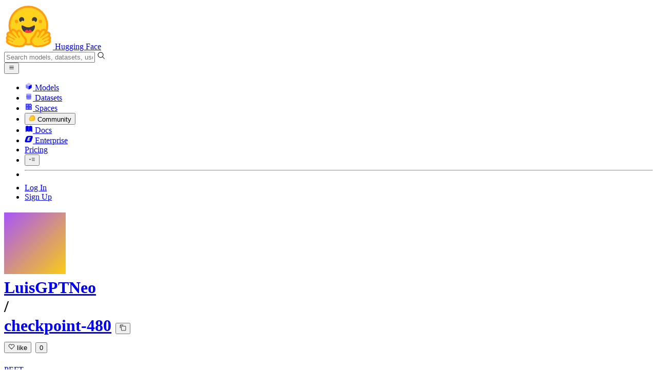

--- FILE ---
content_type: text/html; charset=utf-8
request_url: https://huggingface.co/LuisGPTNeo/checkpoint-480
body_size: 129572
content:
<!doctype html>
<html class="">
	<head>
		<meta charset="utf-8" />

		<meta name="viewport" content="width=device-width, initial-scale=1.0, user-scalable=no" />

		<meta name="description" content="We’re on a journey to advance and democratize artificial intelligence through open source and open science." />

		<meta property="fb:app_id" content="1321688464574422" />

		<meta name="twitter:card" content="summary_large_image" />

		<meta name="twitter:site" content="@huggingface" />

		<meta name="twitter:image" content="https://cdn-thumbnails.huggingface.co/social-thumbnails/models/LuisGPTNeo/checkpoint-480.png" />

		<meta property="og:title" content="LuisGPTNeo/checkpoint-480 · Hugging Face" />

		<meta property="og:description" content="We’re on a journey to advance and democratize artificial intelligence through open source and open science." />

		<meta property="og:type" content="website" />

		<meta property="og:url" content="https://huggingface.co/LuisGPTNeo/checkpoint-480" />

		<meta property="og:image" content="https://cdn-thumbnails.huggingface.co/social-thumbnails/models/LuisGPTNeo/checkpoint-480.png" />

		<link rel="stylesheet" href="/front/build/kube-6232caa/style.css" />

		<link rel="preconnect" href="https://fonts.gstatic.com" />

		<link
			href="https://fonts.googleapis.com/css2?family=Source+Sans+Pro:ital,wght@0,200;0,300;0,400;0,600;0,700;1,200;1,300;1,400;1,600;1,700&display=swap"
			rel="stylesheet"
		/>

		<link
			href="https://fonts.googleapis.com/css2?family=IBM+Plex+Mono:wght@400;600;700&display=swap"
			rel="stylesheet"
		/>

		<link
			rel="preload"
			href="https://cdnjs.cloudflare.com/ajax/libs/KaTeX/0.12.0/katex.min.css"
			as="style"
			onload="this.onload=null;this.rel='stylesheet'"
		/>

		<noscript>
			<link rel="stylesheet" href="https://cdnjs.cloudflare.com/ajax/libs/KaTeX/0.12.0/katex.min.css" />
		</noscript>
		<script>const guestTheme = document.cookie.match(/theme=(\w+)/)?.[1]; document.documentElement.classList.toggle('dark', guestTheme === 'dark' || ( (!guestTheme || guestTheme === 'system') && window.matchMedia('(prefers-color-scheme: dark)').matches));</script>
<link rel="canonical" href="https://huggingface.co/LuisGPTNeo/checkpoint-480">  
		<title>LuisGPTNeo/checkpoint-480 · Hugging Face</title>

		<script defer src="/js/script.js"></script>

		<script>
			(window.plausible =
				window.plausible ||
				function () {
					(plausible.q = plausible.q || []).push(arguments);
				}),
				(plausible.init =
					plausible.init ||
					function (i) {
						plausible.o = i || {};
					});
			plausible.init({
				customProperties: {
					loggedIn: "false",
				},
				endpoint: "/api/event",
			});
		</script>

		<script>
			window.hubConfig = {"features":{"signupDisabled":false},"sshGitUrl":"git@hf.co","moonHttpUrl":"https:\/\/huggingface.co","captchaApiKey":"bd5f2066-93dc-4bdd-a64b-a24646ca3859","datasetViewerPublicUrl":"https:\/\/datasets-server.huggingface.co","stripePublicKey":"pk_live_x2tdjFXBCvXo2FFmMybezpeM00J6gPCAAc","environment":"production","userAgent":"HuggingFace (production)","spacesIframeDomain":"hf.space","spacesApiUrl":"https:\/\/api.hf.space","docSearchKey":"ece5e02e57300e17d152c08056145326e90c4bff3dd07d7d1ae40cf1c8d39cb6","logoDev":{"apiUrl":"https:\/\/img.logo.dev\/","apiKey":"pk_UHS2HZOeRnaSOdDp7jbd5w"}};
			window.requestId = "Root=1-69730810-26db7c4d6fc2ec5a06db79a1";
		</script>
		<script type="text/javascript" src="https://de5282c3ca0c.edge.sdk.awswaf.com/de5282c3ca0c/526cf06acb0d/challenge.js" defer></script> 
	</head>
	<body class="flex flex-col min-h-dvh bg-white dark:bg-gray-950 text-black ModelPage">
		<div class="flex min-h-dvh flex-col"><div class="SVELTE_HYDRATER contents" data-target="DeviceProvider" data-props="{}"></div>
	<div class="SVELTE_HYDRATER contents" data-target="SystemThemeMonitor" data-props="{&quot;isLoggedIn&quot;:false}"></div>

	<div class="SVELTE_HYDRATER contents" data-target="MainHeader" data-props="{&quot;classNames&quot;:&quot;&quot;,&quot;isWide&quot;:false,&quot;isZh&quot;:false,&quot;isPro&quot;:false}"><header class="border-b border-gray-100 "><div class="w-full px-4 container flex h-16 items-center"><div class="flex flex-1 items-center"><a class="mr-5 flex flex-none items-center lg:mr-6" href="/"><img alt="Hugging Face's logo" class="w-7 md:mr-2" src="/front/assets/huggingface_logo-noborder.svg">
				<span class="hidden whitespace-nowrap text-lg font-bold md:block">Hugging Face</span></a>
			<div class="relative flex-1 lg:max-w-sm mr-2 sm:mr-4 md:mr-3 xl:mr-6"><input autocomplete="off" class="w-full dark:bg-gray-950 pl-8 form-input-alt h-9 pr-3 focus:shadow-xl " name="" placeholder="Search models, datasets, users..."   spellcheck="false" type="text" value="">
	<svg class="absolute left-2.5 text-gray-400 top-1/2 transform -translate-y-1/2" xmlns="http://www.w3.org/2000/svg" xmlns:xlink="http://www.w3.org/1999/xlink" aria-hidden="true" focusable="false" role="img" width="1em" height="1em" preserveAspectRatio="xMidYMid meet" viewBox="0 0 32 32"><path d="M30 28.59L22.45 21A11 11 0 1 0 21 22.45L28.59 30zM5 14a9 9 0 1 1 9 9a9 9 0 0 1-9-9z" fill="currentColor"></path></svg>
	</div>
			<div class="flex flex-none items-center justify-center p-0.5 place-self-stretch lg:hidden"><button class="relative z-40 flex h-6 w-8 items-center justify-center" type="button"><svg width="1em" height="1em" viewBox="0 0 10 10" class="text-xl" xmlns="http://www.w3.org/2000/svg" xmlns:xlink="http://www.w3.org/1999/xlink" aria-hidden="true" focusable="false" role="img" preserveAspectRatio="xMidYMid meet" fill="currentColor"><path fill-rule="evenodd" clip-rule="evenodd" d="M1.65039 2.9999C1.65039 2.8066 1.80709 2.6499 2.00039 2.6499H8.00039C8.19369 2.6499 8.35039 2.8066 8.35039 2.9999C8.35039 3.1932 8.19369 3.3499 8.00039 3.3499H2.00039C1.80709 3.3499 1.65039 3.1932 1.65039 2.9999ZM1.65039 4.9999C1.65039 4.8066 1.80709 4.6499 2.00039 4.6499H8.00039C8.19369 4.6499 8.35039 4.8066 8.35039 4.9999C8.35039 5.1932 8.19369 5.3499 8.00039 5.3499H2.00039C1.80709 5.3499 1.65039 5.1932 1.65039 4.9999ZM2.00039 6.6499C1.80709 6.6499 1.65039 6.8066 1.65039 6.9999C1.65039 7.1932 1.80709 7.3499 2.00039 7.3499H8.00039C8.19369 7.3499 8.35039 7.1932 8.35039 6.9999C8.35039 6.8066 8.19369 6.6499 8.00039 6.6499H2.00039Z"></path></svg>
		</button>

	</div></div>
		<nav aria-label="Main" class="ml-auto hidden lg:block"><ul class="flex items-center gap-x-1 2xl:gap-x-2"><li class="hover:text-indigo-700"><a class="group flex items-center px-2 py-0.5 dark:text-gray-300 dark:hover:text-gray-100" href="/models"><svg class="mr-1.5 text-gray-400 group-hover:text-indigo-500" style="" xmlns="http://www.w3.org/2000/svg" xmlns:xlink="http://www.w3.org/1999/xlink" aria-hidden="true" focusable="false" role="img" width="1em" height="1em" preserveAspectRatio="xMidYMid meet" viewBox="0 0 24 24"><path class="uim-quaternary" d="M20.23 7.24L12 12L3.77 7.24a1.98 1.98 0 0 1 .7-.71L11 2.76c.62-.35 1.38-.35 2 0l6.53 3.77c.29.173.531.418.7.71z" opacity=".25" fill="currentColor"></path><path class="uim-tertiary" d="M12 12v9.5a2.09 2.09 0 0 1-.91-.21L4.5 17.48a2.003 2.003 0 0 1-1-1.73v-7.5a2.06 2.06 0 0 1 .27-1.01L12 12z" opacity=".5" fill="currentColor"></path><path class="uim-primary" d="M20.5 8.25v7.5a2.003 2.003 0 0 1-1 1.73l-6.62 3.82c-.275.13-.576.198-.88.2V12l8.23-4.76c.175.308.268.656.27 1.01z" fill="currentColor"></path></svg>
						Models</a>
				</li><li class="hover:text-red-700"><a class="group flex items-center px-2 py-0.5 dark:text-gray-300 dark:hover:text-gray-100" href="/datasets"><svg class="mr-1.5 text-gray-400 group-hover:text-red-500" style="" xmlns="http://www.w3.org/2000/svg" xmlns:xlink="http://www.w3.org/1999/xlink" aria-hidden="true" focusable="false" role="img" width="1em" height="1em" preserveAspectRatio="xMidYMid meet" viewBox="0 0 25 25"><ellipse cx="12.5" cy="5" fill="currentColor" fill-opacity="0.25" rx="7.5" ry="2"></ellipse><path d="M12.5 15C16.6421 15 20 14.1046 20 13V20C20 21.1046 16.6421 22 12.5 22C8.35786 22 5 21.1046 5 20V13C5 14.1046 8.35786 15 12.5 15Z" fill="currentColor" opacity="0.5"></path><path d="M12.5 7C16.6421 7 20 6.10457 20 5V11.5C20 12.6046 16.6421 13.5 12.5 13.5C8.35786 13.5 5 12.6046 5 11.5V5C5 6.10457 8.35786 7 12.5 7Z" fill="currentColor" opacity="0.5"></path><path d="M5.23628 12C5.08204 12.1598 5 12.8273 5 13C5 14.1046 8.35786 15 12.5 15C16.6421 15 20 14.1046 20 13C20 12.8273 19.918 12.1598 19.7637 12C18.9311 12.8626 15.9947 13.5 12.5 13.5C9.0053 13.5 6.06886 12.8626 5.23628 12Z" fill="currentColor"></path></svg>
						Datasets</a>
				</li><li class="hover:text-blue-700"><a class="group flex items-center px-2 py-0.5 dark:text-gray-300 dark:hover:text-gray-100" href="/spaces"><svg class="mr-1.5 text-gray-400 group-hover:text-blue-500" xmlns="http://www.w3.org/2000/svg" xmlns:xlink="http://www.w3.org/1999/xlink" aria-hidden="true" focusable="false" role="img" width="1em" height="1em" viewBox="0 0 25 25"><path opacity=".5" d="M6.016 14.674v4.31h4.31v-4.31h-4.31ZM14.674 14.674v4.31h4.31v-4.31h-4.31ZM6.016 6.016v4.31h4.31v-4.31h-4.31Z" fill="currentColor"></path><path opacity=".75" fill-rule="evenodd" clip-rule="evenodd" d="M3 4.914C3 3.857 3.857 3 4.914 3h6.514c.884 0 1.628.6 1.848 1.414a5.171 5.171 0 0 1 7.31 7.31c.815.22 1.414.964 1.414 1.848v6.514A1.914 1.914 0 0 1 20.086 22H4.914A1.914 1.914 0 0 1 3 20.086V4.914Zm3.016 1.102v4.31h4.31v-4.31h-4.31Zm0 12.968v-4.31h4.31v4.31h-4.31Zm8.658 0v-4.31h4.31v4.31h-4.31Zm0-10.813a2.155 2.155 0 1 1 4.31 0 2.155 2.155 0 0 1-4.31 0Z" fill="currentColor"></path><path opacity=".25" d="M16.829 6.016a2.155 2.155 0 1 0 0 4.31 2.155 2.155 0 0 0 0-4.31Z" fill="currentColor"></path></svg>
						Spaces</a>
				</li><li class="max-xl:hidden relative"><div class="relative ">
	<button class="group flex items-center px-2 py-0.5 dark:text-gray-300 hover:text-yellow-700 dark:hover:text-gray-100 " type="button">
		<svg class="mr-1.5 mr-1.5 text-gray-400 text-yellow-500! group-hover:text-yellow-500" xmlns="http://www.w3.org/2000/svg" xmlns:xlink="http://www.w3.org/1999/xlink" aria-hidden="true" focusable="false" role="img" width="1em" height="1em" preserveAspectRatio="xMidYMid meet" viewBox="0 0 32 32"><path d="M20.6081 3C21.7684 3 22.8053 3.49196 23.5284 4.38415C23.9756 4.93678 24.4428 5.82749 24.4808 7.16133C24.9674 7.01707 25.4353 6.93643 25.8725 6.93643C26.9833 6.93643 27.9865 7.37587 28.696 8.17411C29.6075 9.19872 30.0124 10.4579 29.8361 11.7177C29.7523 12.3177 29.5581 12.8555 29.2678 13.3534C29.8798 13.8646 30.3306 14.5763 30.5485 15.4322C30.719 16.1032 30.8939 17.5006 29.9808 18.9403C30.0389 19.0342 30.0934 19.1319 30.1442 19.2318C30.6932 20.3074 30.7283 21.5229 30.2439 22.6548C29.5093 24.3704 27.6841 25.7219 24.1397 27.1727C21.9347 28.0753 19.9174 28.6523 19.8994 28.6575C16.9842 29.4379 14.3477 29.8345 12.0653 29.8345C7.87017 29.8345 4.8668 28.508 3.13831 25.8921C0.356375 21.6797 0.754104 17.8269 4.35369 14.1131C6.34591 12.058 7.67023 9.02782 7.94613 8.36275C8.50224 6.39343 9.97271 4.20438 12.4172 4.20438H12.4179C12.6236 4.20438 12.8314 4.2214 13.0364 4.25468C14.107 4.42854 15.0428 5.06476 15.7115 6.02205C16.4331 5.09583 17.134 4.359 17.7682 3.94323C18.7242 3.31737 19.6794 3 20.6081 3ZM20.6081 5.95917C20.2427 5.95917 19.7963 6.1197 19.3039 6.44225C17.7754 7.44319 14.8258 12.6772 13.7458 14.7131C13.3839 15.3952 12.7655 15.6837 12.2086 15.6837C11.1036 15.6837 10.2408 14.5497 12.1076 13.1085C14.9146 10.9402 13.9299 7.39584 12.5898 7.1776C12.5311 7.16799 12.4731 7.16355 12.4172 7.16355C11.1989 7.16355 10.6615 9.33114 10.6615 9.33114C10.6615 9.33114 9.0863 13.4148 6.38031 16.206C3.67434 18.998 3.5346 21.2388 5.50675 24.2246C6.85185 26.2606 9.42666 26.8753 12.0653 26.8753C14.8021 26.8753 17.6077 26.2139 19.1799 25.793C19.2574 25.7723 28.8193 22.984 27.6081 20.6107C27.4046 20.212 27.0693 20.0522 26.6471 20.0522C24.9416 20.0522 21.8393 22.6726 20.5057 22.6726C20.2076 22.6726 19.9976 22.5416 19.9116 22.222C19.3433 20.1173 28.552 19.2325 27.7758 16.1839C27.639 15.6445 27.2677 15.4256 26.746 15.4263C24.4923 15.4263 19.4358 19.5181 18.3759 19.5181C18.2949 19.5181 18.2368 19.4937 18.2053 19.4419C17.6743 18.557 17.9653 17.9394 21.7082 15.6009C25.4511 13.2617 28.0783 11.8545 26.5841 10.1752C26.4121 9.98141 26.1684 9.8956 25.8725 9.8956C23.6001 9.89634 18.2311 14.9403 18.2311 14.9403C18.2311 14.9403 16.7821 16.496 15.9057 16.496C15.7043 16.496 15.533 16.4139 15.4169 16.2112C14.7956 15.1296 21.1879 10.1286 21.5484 8.06535C21.7928 6.66715 21.3771 5.95917 20.6081 5.95917Z" fill="#FF9D00"></path><path d="M5.50686 24.2246C3.53472 21.2387 3.67446 18.9979 6.38043 16.206C9.08641 13.4147 10.6615 9.33111 10.6615 9.33111C10.6615 9.33111 11.2499 6.95933 12.59 7.17757C13.93 7.39581 14.9139 10.9401 12.1069 13.1084C9.29997 15.276 12.6659 16.7489 13.7459 14.713C14.8258 12.6772 17.7747 7.44316 19.304 6.44221C20.8326 5.44128 21.9089 6.00204 21.5484 8.06532C21.188 10.1286 14.795 15.1295 15.4171 16.2118C16.0391 17.2934 18.2312 14.9402 18.2312 14.9402C18.2312 14.9402 25.0907 8.49588 26.5842 10.1752C28.0776 11.8545 25.4512 13.2616 21.7082 15.6008C17.9646 17.9393 17.6744 18.557 18.2054 19.4418C18.7372 20.3266 26.9998 13.1351 27.7759 16.1838C28.5513 19.2324 19.3434 20.1173 19.9117 22.2219C20.48 24.3274 26.3979 18.2382 27.6082 20.6107C28.8193 22.9839 19.2574 25.7722 19.18 25.7929C16.0914 26.62 8.24723 28.3726 5.50686 24.2246Z" fill="#FFD21E"></path></svg>
			Community
		</button>
	
	
	</div>
				</li><li class="hover:text-yellow-700"><a class="group flex items-center px-2 py-0.5 dark:text-gray-300 dark:hover:text-gray-100" href="/docs"><svg xmlns="http://www.w3.org/2000/svg" xmlns:xlink="http://www.w3.org/1999/xlink" aria-hidden="true" role="img" class="mr-1.5 text-gray-400 group-hover:text-yellow-500" width="1em" height="1em" preserveAspectRatio="xMidYMid meet" viewBox="0 0 16 16"><path d="m2.28 3.7-.3.16a.67.67 0 0 0-.34.58v8.73l.01.04.02.07.01.04.03.06.02.04.02.03.04.06.05.05.04.04.06.04.06.04.08.04.08.02h.05l.07.02h.11l.04-.01.07-.02.03-.01.07-.03.22-.12a5.33 5.33 0 0 1 5.15.1.67.67 0 0 0 .66 0 5.33 5.33 0 0 1 5.33 0 .67.67 0 0 0 1-.58V4.36a.67.67 0 0 0-.34-.5l-.3-.17v7.78a.63.63 0 0 1-.87.59 4.9 4.9 0 0 0-4.35.35l-.65.39a.29.29 0 0 1-.15.04.29.29 0 0 1-.16-.04l-.65-.4a4.9 4.9 0 0 0-4.34-.34.63.63 0 0 1-.87-.59V3.7Z" fill="currentColor" class="dark:opacity-40"></path><path fill-rule="evenodd" clip-rule="evenodd" d="M8 3.1a5.99 5.99 0 0 0-5.3-.43.66.66 0 0 0-.42.62v8.18c0 .45.46.76.87.59a4.9 4.9 0 0 1 4.34.35l.65.39c.05.03.1.04.16.04.05 0 .1-.01.15-.04l.65-.4a4.9 4.9 0 0 1 4.35-.34.63.63 0 0 0 .86-.59V3.3a.67.67 0 0 0-.41-.62 5.99 5.99 0 0 0-5.3.43l-.3.17L8 3.1Zm.73 1.87a.43.43 0 1 0-.86 0v5.48a.43.43 0 0 0 .86 0V4.97Z" fill="currentColor" class="opacity-40 dark:opacity-100"></path><path d="M8.73 4.97a.43.43 0 1 0-.86 0v5.48a.43.43 0 1 0 .86 0V4.96Z" fill="currentColor" class="dark:opacity-40"></path></svg>
						Docs</a>
				</li><li class="hover:text-black dark:hover:text-white max-2xl:hidden"><a class="group flex items-center px-2 py-0.5 dark:text-gray-300 dark:hover:text-gray-100" href="/enterprise"><svg class="mr-1.5 text-gray-400 group-hover:text-black dark:group-hover:text-white" xmlns="http://www.w3.org/2000/svg" fill="none" aria-hidden="true" focusable="false" role="img" width="1em" height="1em" preserveAspectRatio="xMidYMid meet" viewBox="0 0 12 12"><path fill-rule="evenodd" clip-rule="evenodd" d="M4.9 1.35a3.16 3.16 0 0 0-2.8 2.07L.37 8.58C0 9.71.7 10.65 1.86 10.65H7.3a3.2 3.2 0 0 0 2.84-2.07l1.67-5.16c.36-1.13-.3-2.07-1.46-2.07H4.91Zm.4 2.07L3.57 8.47h3.57l.36-1.12H5.4l.28-.91h1.75l.4-1.1H6.07l.3-.83h2l.36-1.1H5.27h.04Z" fill="currentColor"></path></svg>
						Enterprise</a>
				</li>

		<li><a class="group flex items-center px-2 py-0.5 dark:text-gray-300 dark:hover:text-gray-100" href="/pricing">Pricing
			</a></li>

		<li><div class="relative group">
	<button class="px-2 py-0.5 hover:text-gray-500 dark:hover:text-gray-600 flex items-center " type="button">
		<svg class=" text-gray-500 w-5 group-hover:text-gray-400 dark:text-gray-300 dark:group-hover:text-gray-100" xmlns="http://www.w3.org/2000/svg" xmlns:xlink="http://www.w3.org/1999/xlink" aria-hidden="true" focusable="false" role="img" width="1em" height="1em" viewBox="0 0 32 18" preserveAspectRatio="xMidYMid meet"><path fill-rule="evenodd" clip-rule="evenodd" d="M14.4504 3.30221C14.4504 2.836 14.8284 2.45807 15.2946 2.45807H28.4933C28.9595 2.45807 29.3374 2.836 29.3374 3.30221C29.3374 3.76842 28.9595 4.14635 28.4933 4.14635H15.2946C14.8284 4.14635 14.4504 3.76842 14.4504 3.30221Z" fill="currentColor"></path><path fill-rule="evenodd" clip-rule="evenodd" d="M14.4504 9.00002C14.4504 8.53382 14.8284 8.15588 15.2946 8.15588H28.4933C28.9595 8.15588 29.3374 8.53382 29.3374 9.00002C29.3374 9.46623 28.9595 9.84417 28.4933 9.84417H15.2946C14.8284 9.84417 14.4504 9.46623 14.4504 9.00002Z" fill="currentColor"></path><path fill-rule="evenodd" clip-rule="evenodd" d="M14.4504 14.6978C14.4504 14.2316 14.8284 13.8537 15.2946 13.8537H28.4933C28.9595 13.8537 29.3374 14.2316 29.3374 14.6978C29.3374 15.164 28.9595 15.542 28.4933 15.542H15.2946C14.8284 15.542 14.4504 15.164 14.4504 14.6978Z" fill="currentColor"></path><path fill-rule="evenodd" clip-rule="evenodd" d="M1.94549 6.87377C2.27514 6.54411 2.80962 6.54411 3.13928 6.87377L6.23458 9.96907L9.32988 6.87377C9.65954 6.54411 10.194 6.54411 10.5237 6.87377C10.8533 7.20343 10.8533 7.73791 10.5237 8.06756L6.23458 12.3567L1.94549 8.06756C1.61583 7.73791 1.61583 7.20343 1.94549 6.87377Z" fill="currentColor"></path></svg>
			
		</button>
	
	
	</div></li>
		<li><hr class="h-5 w-0.5 border-none bg-gray-100 dark:bg-gray-800"></li>
		<li><a class="block cursor-pointer whitespace-nowrap px-2 py-0.5 hover:text-gray-500 dark:text-gray-300 dark:hover:text-gray-100" href="/login">Log In
				</a></li>
			<li><a class="whitespace-nowrap rounded-full border border-transparent bg-gray-900 px-3 py-1 leading-none text-white hover:border-black hover:bg-white hover:text-black" href="/join">Sign Up
					</a></li></ul></nav></div></header></div>
	
	
	
	<div class="SVELTE_HYDRATER contents" data-target="SSOBanner" data-props="{}"></div>
	

	<main class="flex flex-1 flex-col">
	<div class="SVELTE_HYDRATER contents" data-target="ModelHeader" data-props="{&quot;activeTab&quot;:&quot;modelCard&quot;,&quot;author&quot;:{&quot;_id&quot;:&quot;62100deaf2031057772e1d5a&quot;,&quot;avatarUrl&quot;:&quot;/avatars/4f8feaf08f2eb2bde5018fb69609b5da.svg&quot;,&quot;fullname&quot;:&quot;Luis Fernando Rodriguez&quot;,&quot;name&quot;:&quot;LuisGPTNeo&quot;,&quot;type&quot;:&quot;user&quot;,&quot;isPro&quot;:false,&quot;isHf&quot;:false,&quot;isHfAdmin&quot;:false,&quot;isMod&quot;:false,&quot;isUserFollowing&quot;:false},&quot;canReadRepoSettings&quot;:false,&quot;canWriteRepoContent&quot;:false,&quot;canDisable&quot;:false,&quot;model&quot;:{&quot;author&quot;:&quot;LuisGPTNeo&quot;,&quot;cardData&quot;:{&quot;library_name&quot;:&quot;peft&quot;,&quot;base_model&quot;:&quot;ybelkada/falcon-7b-sharded-bf16&quot;},&quot;cardExists&quot;:true,&quot;config&quot;:{&quot;tokenizer_config&quot;:{&quot;eos_token&quot;:&quot;<|endoftext|>&quot;,&quot;pad_token&quot;:&quot;<|endoftext|>&quot;},&quot;peft&quot;:{&quot;base_model_name_or_path&quot;:&quot;ybelkada/falcon-7b-sharded-bf16&quot;,&quot;task_type&quot;:&quot;CAUSAL_LM&quot;}},&quot;createdAt&quot;:&quot;2023-12-23T23:54:45.000Z&quot;,&quot;discussionsDisabled&quot;:false,&quot;discussionsSorting&quot;:&quot;recently-created&quot;,&quot;downloads&quot;:1,&quot;downloadsAllTime&quot;:72,&quot;id&quot;:&quot;LuisGPTNeo/checkpoint-480&quot;,&quot;isLikedByUser&quot;:false,&quot;availableInferenceProviders&quot;:[],&quot;inference&quot;:&quot;&quot;,&quot;lastModified&quot;:&quot;2023-12-24T00:01:08.000Z&quot;,&quot;likes&quot;:0,&quot;library_name&quot;:&quot;peft&quot;,&quot;librariesOther&quot;:[],&quot;trackDownloads&quot;:true,&quot;model-index&quot;:null,&quot;private&quot;:false,&quot;repoType&quot;:&quot;model&quot;,&quot;gated&quot;:false,&quot;tags&quot;:[&quot;peft&quot;,&quot;safetensors&quot;,&quot;arxiv:1910.09700&quot;,&quot;base_model:ybelkada/falcon-7b-sharded-bf16&quot;,&quot;base_model:adapter:ybelkada/falcon-7b-sharded-bf16&quot;,&quot;region:us&quot;],&quot;tag_objs&quot;:[{&quot;id&quot;:&quot;peft&quot;,&quot;label&quot;:&quot;PEFT&quot;,&quot;type&quot;:&quot;library&quot;},{&quot;id&quot;:&quot;safetensors&quot;,&quot;label&quot;:&quot;Safetensors&quot;,&quot;type&quot;:&quot;library&quot;},{&quot;id&quot;:&quot;base_model:ybelkada/falcon-7b-sharded-bf16&quot;,&quot;label&quot;:&quot;base_model:ybelkada/falcon-7b-sharded-bf16&quot;,&quot;type&quot;:&quot;other&quot;,&quot;clickable&quot;:true},{&quot;id&quot;:&quot;base_model:adapter:ybelkada/falcon-7b-sharded-bf16&quot;,&quot;label&quot;:&quot;base_model:adapter:ybelkada/falcon-7b-sharded-bf16&quot;,&quot;type&quot;:&quot;other&quot;,&quot;clickable&quot;:true},{&quot;id&quot;:&quot;arxiv:1910.09700&quot;,&quot;label&quot;:&quot;arxiv:1910.09700&quot;,&quot;type&quot;:&quot;arxiv&quot;,&quot;extra&quot;:{&quot;paperTitle&quot;:&quot;Quantifying the Carbon Emissions of Machine Learning&quot;}},{&quot;type&quot;:&quot;region&quot;,&quot;label&quot;:&quot;🇺🇸 Region: US&quot;,&quot;id&quot;:&quot;region:us&quot;}],&quot;hasBlockedOids&quot;:false,&quot;region&quot;:&quot;us&quot;,&quot;isQuantized&quot;:false},&quot;discussionsStats&quot;:{&quot;closed&quot;:0,&quot;open&quot;:0,&quot;total&quot;:0},&quot;query&quot;:{},&quot;inferenceContextData&quot;:{&quot;billableEntities&quot;:[],&quot;entityName2Providers&quot;:{}},&quot;hasQuantizations&quot;:false}">
<header class="bg-linear-to-t border-b border-gray-100 pt-6 sm:pt-9 from-gray-50-to-white via-white dark:via-gray-950"><div class="container relative "><h1 class="flex flex-wrap items-center max-md:leading-tight mb-3 text-lg max-sm:gap-y-1.5 md:text-xl">
			<div class="group flex flex-none items-center"><div class="relative mr-1 flex items-center">

			

<span class="inline-block "><span class="contents"><a href="/LuisGPTNeo" class="text-gray-400 hover:text-blue-600"><div class="flex-none  "><img alt="" class="size-3.5 rounded-full  flex-none select-none" src="/avatars/4f8feaf08f2eb2bde5018fb69609b5da.svg" crossorigin="anonymous">
	</div></a></span>
	</span></div>
		

<span class="inline-block "><span class="contents"><a href="/LuisGPTNeo" class="text-gray-400 hover:text-blue-600">LuisGPTNeo</a></span>
	</span>
		<div class="mx-0.5 text-gray-300">/</div></div>

<div class="max-w-full "><a class="break-words font-mono font-semibold hover:text-blue-600 " href="/LuisGPTNeo/checkpoint-480">checkpoint-480</a>
	<button class="text-sm mr-4 focus:outline-hidden inline-flex cursor-pointer items-center text-sm  mx-0.5   text-gray-600 " title="Copy model name to clipboard" type="button"><svg class="" xmlns="http://www.w3.org/2000/svg" aria-hidden="true" fill="currentColor" focusable="false" role="img" width="1em" height="1em" preserveAspectRatio="xMidYMid meet" viewBox="0 0 32 32"><path d="M28,10V28H10V10H28m0-2H10a2,2,0,0,0-2,2V28a2,2,0,0,0,2,2H28a2,2,0,0,0,2-2V10a2,2,0,0,0-2-2Z" transform="translate(0)"></path><path d="M4,18H2V4A2,2,0,0,1,4,2H18V4H4Z" transform="translate(0)"></path><rect fill="none" width="32" height="32"></rect></svg>
		</button></div>
			<div class="inline-flex items-center overflow-hidden whitespace-nowrap rounded-md border bg-white text-sm leading-none text-gray-500  mr-2"><button class="relative flex items-center overflow-hidden from-red-50 to-transparent dark:from-red-900 px-1.5 py-1 hover:bg-linear-to-t focus:outline-hidden"  title="Like"><svg class="left-1.5 absolute" xmlns="http://www.w3.org/2000/svg" xmlns:xlink="http://www.w3.org/1999/xlink" aria-hidden="true" focusable="false" role="img" width="1em" height="1em" preserveAspectRatio="xMidYMid meet" viewBox="0 0 32 32" fill="currentColor"><path d="M22.45,6a5.47,5.47,0,0,1,3.91,1.64,5.7,5.7,0,0,1,0,8L16,26.13,5.64,15.64a5.7,5.7,0,0,1,0-8,5.48,5.48,0,0,1,7.82,0L16,10.24l2.53-2.58A5.44,5.44,0,0,1,22.45,6m0-2a7.47,7.47,0,0,0-5.34,2.24L16,7.36,14.89,6.24a7.49,7.49,0,0,0-10.68,0,7.72,7.72,0,0,0,0,10.82L16,29,27.79,17.06a7.72,7.72,0,0,0,0-10.82A7.49,7.49,0,0,0,22.45,4Z"></path></svg>

		
		<span class="ml-4 pl-0.5 ">like</span></button>
	<button class="focus:outline-hidden flex items-center border-l px-1.5 py-1 text-gray-400 hover:bg-gray-50 focus:bg-gray-100 dark:hover:bg-gray-900 dark:focus:bg-gray-800" title="See users who liked this repository">0</button></div>


			
			
	</h1>
		<div class="mb-3 flex flex-wrap md:mb-4">
		<a class="mb-1 mr-1 md:mb-1.5 md:mr-1.5 rounded-lg" href="/models?library=peft"><div class="tag   tag-white ">

	

	<span>PEFT</span>
	

	</div></a>
		<a class="mb-1 mr-1 md:mb-1.5 md:mr-1.5 rounded-lg" href="/models?library=safetensors"><div class="tag   tag-white "><svg class="text-black inline-block text-sm" viewBox="0 0 57 44" fill="none" xmlns="http://www.w3.org/2000/svg" xmlns:xlink="http://www.w3.org/1999/xlink" aria-hidden="true" focusable="false" role="img" width="1em" height="1em" preserveAspectRatio="xMidYMid meet"><path d="M36.816 20.1474L54.9918 27.4409C55.5142 27.6506 55.9623 28.0112 56.2788 28.4766C56.5954 28.9421 56.7661 29.4913 56.7691 30.0542C56.7722 30.6171 56.6074 31.1682 56.2959 31.637C55.9844 32.1059 55.5402 32.4713 55.0201 32.6866L29.953 43.0646C29.2593 43.3518 28.4799 43.3518 27.7862 43.0646L2.71624 32.6894C2.19613 32.4741 1.75197 32.1087 1.44044 31.6398C1.12892 31.171 0.964165 30.62 0.967204 30.057C0.970244 29.4941 1.14094 28.9449 1.45751 28.4794C1.77408 28.014 2.22216 27.6534 2.74456 27.4437L21.2404 20.0227C22.2997 19.5979 25.6477 20.8441 28.8682 20.8555C32.3096 20.8668 35.6292 19.6715 36.816 20.1474ZM11.3042 30.1119L28.8682 37.3828L46.435 30.1119L28.8682 23.0619L11.3042 30.1119ZM29.9247 0.388251L54.9918 10.4462C55.5142 10.6559 55.9623 11.0165 56.2788 11.482C56.5954 11.9474 56.7661 12.4967 56.7691 13.0596C56.7722 13.6225 56.6074 14.1735 56.2959 14.6424C55.9844 15.1112 55.5402 15.4766 55.0201 15.6919L29.953 26.07C29.2593 26.3572 28.4799 26.3572 27.7862 26.07L2.71624 15.6948C2.19613 15.4795 1.75197 15.1141 1.44044 14.6452C1.12892 14.1763 0.964165 13.6253 0.967204 13.0624C0.970244 12.4995 1.14094 11.9503 1.45751 11.4848C1.77408 11.0193 2.22216 10.6588 2.74456 10.4491L27.8117 0.388251C28.4896 0.1157 29.2467 0.1157 29.9247 0.388251ZM11.3042 13.1172L28.8682 20.3881L46.435 13.1172L28.8682 6.06729L11.3042 13.1172Z" fill="currentColor"></path></svg>

	

	<span>Safetensors</span>
	

	</div></a>

	<div class="relative inline-block ">
	<button class="group mr-1 mb-1 md:mr-1.5 md:mb-1.5  rounded-full rounded-br-none " type="button">
		<div slot="button"><div class="tag rounded-full  tag-white relative rounded-br-none pr-2.5">
		<svg class="-mr-1 text-gray-400" xmlns="http://www.w3.org/2000/svg" xmlns:xlink="http://www.w3.org/1999/xlink" aria-hidden="true" focusable="false" role="img" width="1em" height="1em" viewBox="0 0 12 12" preserveAspectRatio="xMidYMid meet" fill="none"><path fill="currentColor" fill-rule="evenodd" d="M8.007 1.814a1.176 1.176 0 0 0-.732-.266H3.088c-.64 0-1.153.512-1.153 1.152v6.803c0 .64.513 1.152 1.153 1.152h5.54c.632 0 1.144-.511 1.144-1.152V3.816c0-.338-.137-.658-.412-.887L8.007 1.814Zm-1.875 1.81c0 .695.55 1.253 1.244 1.253h.983a.567.567 0 0 1 .553.585v4.041c0 .165-.119.302-.283.302h-5.55c-.156 0-.275-.137-.275-.302V2.7a.284.284 0 0 1 .284-.301h2.468a.574.574 0 0 1 .434.19.567.567 0 0 1 .142.395v.64Z" clip-rule="evenodd" fill-opacity=".8"></path><path fill="currentColor" fill-opacity=".2" fill-rule="evenodd" d="M6.132 3.624c0 .695.55 1.253 1.244 1.253h.97a.567.567 0 0 1 .566.585v4.041c0 .165-.119.302-.283.302h-5.55c-.156 0-.275-.137-.275-.302V2.7a.284.284 0 0 1 .284-.301h2.468a.567.567 0 0 1 .576.585v.64Z" clip-rule="evenodd"></path></svg>

	

	<span class="-mr-2 text-gray-400">arxiv:</span>
		<span>1910.09700</span>
	

	<div class="border-br-gray-200 absolute bottom-0.5 right-0.5 h-1 w-1 border-[3px] border-l-transparent border-t-transparent border-b-gray-200 border-r-gray-200 group-hover:border-b-gray-400 group-hover:border-r-gray-400 dark:border-b-gray-700 dark:border-r-gray-700 group-hover:dark:border-b-gray-400 group-hover:dark:border-r-gray-400"></div></div></div>
		</button>
	
	
	</div></div>

		<div class="flex flex-col-reverse lg:flex-row lg:items-center lg:justify-between"><div class="-mb-px flex h-12 items-center overflow-x-auto overflow-y-hidden ">
	<a class="tab-alternate active" href="/LuisGPTNeo/checkpoint-480"><svg class="mr-1.5 text-gray-400 flex-none" style="" xmlns="http://www.w3.org/2000/svg" xmlns:xlink="http://www.w3.org/1999/xlink" aria-hidden="true" focusable="false" role="img" width="1em" height="1em" preserveAspectRatio="xMidYMid meet" viewBox="0 0 24 24"><path class="uim-quaternary" d="M20.23 7.24L12 12L3.77 7.24a1.98 1.98 0 0 1 .7-.71L11 2.76c.62-.35 1.38-.35 2 0l6.53 3.77c.29.173.531.418.7.71z" opacity=".25" fill="currentColor"></path><path class="uim-tertiary" d="M12 12v9.5a2.09 2.09 0 0 1-.91-.21L4.5 17.48a2.003 2.003 0 0 1-1-1.73v-7.5a2.06 2.06 0 0 1 .27-1.01L12 12z" opacity=".5" fill="currentColor"></path><path class="uim-primary" d="M20.5 8.25v7.5a2.003 2.003 0 0 1-1 1.73l-6.62 3.82c-.275.13-.576.198-.88.2V12l8.23-4.76c.175.308.268.656.27 1.01z" fill="currentColor"></path></svg>
	Model card
	

	
		</a><a class="tab-alternate" href="/LuisGPTNeo/checkpoint-480/tree/main"><svg class="mr-1.5 text-gray-400 flex-none" xmlns="http://www.w3.org/2000/svg" xmlns:xlink="http://www.w3.org/1999/xlink" aria-hidden="true" focusable="false" role="img" width="1em" height="1em" preserveAspectRatio="xMidYMid meet" viewBox="0 0 24 24"><path class="uim-tertiary" d="M21 19h-8a1 1 0 0 1 0-2h8a1 1 0 0 1 0 2zm0-4h-8a1 1 0 0 1 0-2h8a1 1 0 0 1 0 2zm0-8h-8a1 1 0 0 1 0-2h8a1 1 0 0 1 0 2zm0 4h-8a1 1 0 0 1 0-2h8a1 1 0 0 1 0 2z" opacity=".5" fill="currentColor"></path><path class="uim-primary" d="M9 19a1 1 0 0 1-1-1V6a1 1 0 0 1 2 0v12a1 1 0 0 1-1 1zm-6-4.333a1 1 0 0 1-.64-1.769L3.438 12l-1.078-.898a1 1 0 0 1 1.28-1.538l2 1.667a1 1 0 0 1 0 1.538l-2 1.667a.999.999 0 0 1-.64.231z" fill="currentColor"></path></svg>
	<span class="xl:hidden">Files</span>
		<span class="hidden xl:inline">Files and versions</span>
	

	

<span class="inline-block "><span class="contents"><div slot="anchor" class="shadow-purple-500/10 ml-2 inline-flex -translate-y-px items-center gap-0.5 rounded-md border bg-white px-1 py-0.5 align-middle text-xs font-semibold leading-none text-gray-800 shadow-sm dark:border-gray-700 dark:bg-gradient-to-b dark:from-gray-925 dark:to-gray-925 dark:text-gray-300"><svg class="size-3 " xmlns="http://www.w3.org/2000/svg" aria-hidden="true" fill="currentColor" focusable="false" role="img" width="1em" height="1em" preserveAspectRatio="xMidYMid meet" viewBox="0 0 12 12"><path fill-rule="evenodd" clip-rule="evenodd" d="M6.14 3.64 5.1 4.92 2.98 2.28h2.06l1.1 1.36Zm0 4.72-1.1 1.36H2.98l2.13-2.64 1.03 1.28Zm4.9 1.36L8.03 6l3-3.72H8.96L5.97 6l3 3.72h2.06Z" fill="#7875FF"></path><path d="M4.24 6 2.6 8.03.97 6 2.6 3.97 4.24 6Z" fill="#FF7F41" opacity="1"></path></svg>
						<span>xet</span>
					</div></span>
	</span>
		</a><a class="tab-alternate" href="/LuisGPTNeo/checkpoint-480/discussions"><svg class="mr-1.5 text-gray-400 flex-none" xmlns="http://www.w3.org/2000/svg" xmlns:xlink="http://www.w3.org/1999/xlink" aria-hidden="true" focusable="false" role="img" width="1em" height="1em" preserveAspectRatio="xMidYMid meet" viewBox="0 0 32 32"><path d="M20.6081 3C21.7684 3 22.8053 3.49196 23.5284 4.38415C23.9756 4.93678 24.4428 5.82749 24.4808 7.16133C24.9674 7.01707 25.4353 6.93643 25.8725 6.93643C26.9833 6.93643 27.9865 7.37587 28.696 8.17411C29.6075 9.19872 30.0124 10.4579 29.8361 11.7177C29.7523 12.3177 29.5581 12.8555 29.2678 13.3534C29.8798 13.8646 30.3306 14.5763 30.5485 15.4322C30.719 16.1032 30.8939 17.5006 29.9808 18.9403C30.0389 19.0342 30.0934 19.1319 30.1442 19.2318C30.6932 20.3074 30.7283 21.5229 30.2439 22.6548C29.5093 24.3704 27.6841 25.7219 24.1397 27.1727C21.9347 28.0753 19.9174 28.6523 19.8994 28.6575C16.9842 29.4379 14.3477 29.8345 12.0653 29.8345C7.87017 29.8345 4.8668 28.508 3.13831 25.8921C0.356375 21.6797 0.754104 17.8269 4.35369 14.1131C6.34591 12.058 7.67023 9.02782 7.94613 8.36275C8.50224 6.39343 9.97271 4.20438 12.4172 4.20438H12.4179C12.6236 4.20438 12.8314 4.2214 13.0364 4.25468C14.107 4.42854 15.0428 5.06476 15.7115 6.02205C16.4331 5.09583 17.134 4.359 17.7682 3.94323C18.7242 3.31737 19.6794 3 20.6081 3ZM20.6081 5.95917C20.2427 5.95917 19.7963 6.1197 19.3039 6.44225C17.7754 7.44319 14.8258 12.6772 13.7458 14.7131C13.3839 15.3952 12.7655 15.6837 12.2086 15.6837C11.1036 15.6837 10.2408 14.5497 12.1076 13.1085C14.9146 10.9402 13.9299 7.39584 12.5898 7.1776C12.5311 7.16799 12.4731 7.16355 12.4172 7.16355C11.1989 7.16355 10.6615 9.33114 10.6615 9.33114C10.6615 9.33114 9.0863 13.4148 6.38031 16.206C3.67434 18.998 3.5346 21.2388 5.50675 24.2246C6.85185 26.2606 9.42666 26.8753 12.0653 26.8753C14.8021 26.8753 17.6077 26.2139 19.1799 25.793C19.2574 25.7723 28.8193 22.984 27.6081 20.6107C27.4046 20.212 27.0693 20.0522 26.6471 20.0522C24.9416 20.0522 21.8393 22.6726 20.5057 22.6726C20.2076 22.6726 19.9976 22.5416 19.9116 22.222C19.3433 20.1173 28.552 19.2325 27.7758 16.1839C27.639 15.6445 27.2677 15.4256 26.746 15.4263C24.4923 15.4263 19.4358 19.5181 18.3759 19.5181C18.2949 19.5181 18.2368 19.4937 18.2053 19.4419C17.6743 18.557 17.9653 17.9394 21.7082 15.6009C25.4511 13.2617 28.0783 11.8545 26.5841 10.1752C26.4121 9.98141 26.1684 9.8956 25.8725 9.8956C23.6001 9.89634 18.2311 14.9403 18.2311 14.9403C18.2311 14.9403 16.7821 16.496 15.9057 16.496C15.7043 16.496 15.533 16.4139 15.4169 16.2112C14.7956 15.1296 21.1879 10.1286 21.5484 8.06535C21.7928 6.66715 21.3771 5.95917 20.6081 5.95917Z" fill="#FF9D00"></path><path d="M5.50686 24.2246C3.53472 21.2387 3.67446 18.9979 6.38043 16.206C9.08641 13.4147 10.6615 9.33111 10.6615 9.33111C10.6615 9.33111 11.2499 6.95933 12.59 7.17757C13.93 7.39581 14.9139 10.9401 12.1069 13.1084C9.29997 15.276 12.6659 16.7489 13.7459 14.713C14.8258 12.6772 17.7747 7.44316 19.304 6.44221C20.8326 5.44128 21.9089 6.00204 21.5484 8.06532C21.188 10.1286 14.795 15.1295 15.4171 16.2118C16.0391 17.2934 18.2312 14.9402 18.2312 14.9402C18.2312 14.9402 25.0907 8.49588 26.5842 10.1752C28.0776 11.8545 25.4512 13.2616 21.7082 15.6008C17.9646 17.9393 17.6744 18.557 18.2054 19.4418C18.7372 20.3266 26.9998 13.1351 27.7759 16.1838C28.5513 19.2324 19.3434 20.1173 19.9117 22.2219C20.48 24.3274 26.3979 18.2382 27.6082 20.6107C28.8193 22.9839 19.2574 25.7722 19.18 25.7929C16.0914 26.62 8.24723 28.3726 5.50686 24.2246Z" fill="#FFD21E"></path></svg>
	Community
	

	
		</a></div>
	
			


<div class="relative mb-1.5 flex flex-wrap gap-1.5 sm:flex-nowrap lg:mb-0"><div class="order-last sm:order-first"><div class="relative ">
	<button class="btn px-1.5 py-1.5 " type="button">
		
			<svg xmlns="http://www.w3.org/2000/svg" xmlns:xlink="http://www.w3.org/1999/xlink" aria-hidden="true" role="img" class="p-0.5" width="1em" height="1em" preserveAspectRatio="xMidYMid meet" viewBox="0 0 32 32"><circle cx="16" cy="7" r="3" fill="currentColor"></circle><circle cx="16" cy="16" r="3" fill="currentColor"></circle><circle cx="16" cy="25" r="3" fill="currentColor"></circle></svg>
		
		</button>
	
	
	</div></div>

<dialog class="shadow-alternate z-40 mx-4 my-auto h-fit select-text overflow-hidden rounded-xl bg-white max-sm:max-w-[calc(100dvw-2rem)] sm:mx-auto lg:mt-26 md:portrait:mt-30 xl:mt-30 2xl:mt-32 w-full lg:w-10/12 xl:w-8/12 2xl:w-7/12 max-w-[calc(100%-4rem)] lg:max-w-4xl ">
	<div tabindex="-1" class="outline-none focus:ring-0 focus-visible:ring-0"></div></dialog>












	
		<div class="relative flex-auto sm:flex-none">
	<button class="from-gray-800! to-black! text-white! gap-1! border-gray-800! dark:border-gray-900!  btn w-full cursor-pointer text-sm" type="button">
		<svg class="mr-1.5 mr-0.5! " xmlns="http://www.w3.org/2000/svg" xmlns:xlink="http://www.w3.org/1999/xlink" aria-hidden="true" focusable="false" role="img" width="1em" height="1em" preserveAspectRatio="xMidYMid meet" viewBox="0 0 32 32"><path fill="currentColor" d="M28 4H4a2 2 0 0 0-2 2v16a2 2 0 0 0 2 2h8v4H8v2h16v-2h-4v-4h8a2 2 0 0 0 2-2V6a2 2 0 0 0-2-2ZM18 28h-4v-4h4Zm10-6H4V6h24Z"></path></svg>
			Use this model
		<svg class="-mr-1 text-gray-500 " xmlns="http://www.w3.org/2000/svg" xmlns:xlink="http://www.w3.org/1999/xlink" aria-hidden="true" role="img" width="1em" height="1em" preserveAspectRatio="xMidYMid meet" viewBox="0 0 24 24"><path d="M16.293 9.293L12 13.586L7.707 9.293l-1.414 1.414L12 16.414l5.707-5.707z" fill="currentColor"></path></svg></button>
	
	
	</div>



</div>
	</div></div></header>
</div>
	
<div class="container relative flex flex-col md:grid md:space-y-0 w-full md:grid-cols-12 md:flex-1 md:grid-rows-full space-y-4 md:gap-6 "><section class="pt-8 border-gray-100 md:col-span-7 pb-24 relative break-words copiable-code-container"><div class="SVELTE_HYDRATER contents" data-target="UnsafeBanner" data-props="{&quot;classNames&quot;:&quot;mb-6 md:mb-4 mt-0&quot;,&quot;repoId&quot;:&quot;LuisGPTNeo/checkpoint-480&quot;,&quot;repoType&quot;:&quot;model&quot;,&quot;minLevel&quot;:&quot;unsafe&quot;}"></div>
				
				
				
				
				
					<div class="SVELTE_HYDRATER contents" data-target="RepoCodeCopy" data-props="{}"><div></div></div>
					
					
					
					<div class="relative md:mt-2"><div class="SVELTE_HYDRATER contents" data-target="SideNavigation" data-props="{&quot;titleTree&quot;:[{&quot;id&quot;:&quot;model-card-for-model-id&quot;,&quot;label&quot;:&quot;Model Card for Model ID&quot;,&quot;children&quot;:[{&quot;id&quot;:&quot;model-details&quot;,&quot;label&quot;:&quot;Model Details&quot;,&quot;children&quot;:[{&quot;id&quot;:&quot;model-description&quot;,&quot;label&quot;:&quot;Model Description&quot;,&quot;children&quot;:[],&quot;isValid&quot;:true,&quot;title&quot;:&quot;Model Description&quot;},{&quot;id&quot;:&quot;model-sources-optional&quot;,&quot;label&quot;:&quot;Model Sources [optional]&quot;,&quot;children&quot;:[],&quot;isValid&quot;:true,&quot;title&quot;:&quot;Model Sources [optional]&quot;}],&quot;isValid&quot;:true,&quot;title&quot;:&quot;Model Details&quot;},{&quot;id&quot;:&quot;uses&quot;,&quot;label&quot;:&quot;Uses&quot;,&quot;children&quot;:[{&quot;id&quot;:&quot;direct-use&quot;,&quot;label&quot;:&quot;Direct Use&quot;,&quot;children&quot;:[],&quot;isValid&quot;:true,&quot;title&quot;:&quot;Direct Use&quot;},{&quot;id&quot;:&quot;downstream-use-optional&quot;,&quot;label&quot;:&quot;Downstream Use [optional]&quot;,&quot;children&quot;:[],&quot;isValid&quot;:true,&quot;title&quot;:&quot;Downstream Use [optional]&quot;},{&quot;id&quot;:&quot;out-of-scope-use&quot;,&quot;label&quot;:&quot;Out-of-Scope Use&quot;,&quot;children&quot;:[],&quot;isValid&quot;:true,&quot;title&quot;:&quot;Out-of-Scope Use&quot;}],&quot;isValid&quot;:true,&quot;title&quot;:&quot;Uses&quot;},{&quot;id&quot;:&quot;bias-risks-and-limitations&quot;,&quot;label&quot;:&quot;Bias, Risks, and Limitations&quot;,&quot;children&quot;:[{&quot;id&quot;:&quot;recommendations&quot;,&quot;label&quot;:&quot;Recommendations&quot;,&quot;children&quot;:[],&quot;isValid&quot;:true,&quot;title&quot;:&quot;Recommendations&quot;}],&quot;isValid&quot;:true,&quot;title&quot;:&quot;Bias, Risks, and Limitations&quot;},{&quot;id&quot;:&quot;how-to-get-started-with-the-model&quot;,&quot;label&quot;:&quot;How to Get Started with the Model&quot;,&quot;children&quot;:[],&quot;isValid&quot;:true,&quot;title&quot;:&quot;How to Get Started with the Model&quot;},{&quot;id&quot;:&quot;training-details&quot;,&quot;label&quot;:&quot;Training Details&quot;,&quot;children&quot;:[{&quot;id&quot;:&quot;training-data&quot;,&quot;label&quot;:&quot;Training Data&quot;,&quot;children&quot;:[],&quot;isValid&quot;:true,&quot;title&quot;:&quot;Training Data&quot;},{&quot;id&quot;:&quot;training-procedure&quot;,&quot;label&quot;:&quot;Training Procedure&quot;,&quot;children&quot;:[],&quot;isValid&quot;:true,&quot;title&quot;:&quot;Training Procedure&quot;}],&quot;isValid&quot;:true,&quot;title&quot;:&quot;Training Details&quot;},{&quot;id&quot;:&quot;evaluation&quot;,&quot;label&quot;:&quot;Evaluation&quot;,&quot;children&quot;:[{&quot;id&quot;:&quot;testing-data-factors--metrics&quot;,&quot;label&quot;:&quot;Testing Data, Factors &amp;amp; Metrics&quot;,&quot;children&quot;:[],&quot;isValid&quot;:true,&quot;title&quot;:&quot;Testing Data, Factors &amp;amp; Metrics&quot;},{&quot;id&quot;:&quot;results&quot;,&quot;label&quot;:&quot;Results&quot;,&quot;children&quot;:[],&quot;isValid&quot;:false,&quot;title&quot;:&quot;Results&quot;}],&quot;isValid&quot;:true,&quot;title&quot;:&quot;Evaluation&quot;},{&quot;id&quot;:&quot;model-examination-optional&quot;,&quot;label&quot;:&quot;Model Examination [optional]&quot;,&quot;children&quot;:[],&quot;isValid&quot;:true,&quot;title&quot;:&quot;Model Examination [optional]&quot;},{&quot;id&quot;:&quot;environmental-impact&quot;,&quot;label&quot;:&quot;Environmental Impact&quot;,&quot;children&quot;:[],&quot;isValid&quot;:true,&quot;title&quot;:&quot;Environmental Impact&quot;},{&quot;id&quot;:&quot;technical-specifications-optional&quot;,&quot;label&quot;:&quot;Technical Specifications [optional]&quot;,&quot;children&quot;:[{&quot;id&quot;:&quot;model-architecture-and-objective&quot;,&quot;label&quot;:&quot;Model Architecture and Objective&quot;,&quot;children&quot;:[],&quot;isValid&quot;:false,&quot;title&quot;:&quot;Model Architecture and Objective&quot;},{&quot;id&quot;:&quot;compute-infrastructure&quot;,&quot;label&quot;:&quot;Compute Infrastructure&quot;,&quot;children&quot;:[],&quot;isValid&quot;:false,&quot;title&quot;:&quot;Compute Infrastructure&quot;}],&quot;isValid&quot;:true,&quot;title&quot;:&quot;Technical Specifications [optional]&quot;},{&quot;id&quot;:&quot;citation-optional&quot;,&quot;label&quot;:&quot;Citation [optional]&quot;,&quot;children&quot;:[],&quot;isValid&quot;:true,&quot;title&quot;:&quot;Citation [optional]&quot;},{&quot;id&quot;:&quot;glossary-optional&quot;,&quot;label&quot;:&quot;Glossary [optional]&quot;,&quot;children&quot;:[],&quot;isValid&quot;:true,&quot;title&quot;:&quot;Glossary [optional]&quot;},{&quot;id&quot;:&quot;more-information-optional&quot;,&quot;label&quot;:&quot;More Information [optional]&quot;,&quot;children&quot;:[],&quot;isValid&quot;:false,&quot;title&quot;:&quot;More Information [optional]&quot;},{&quot;id&quot;:&quot;model-card-authors-optional&quot;,&quot;label&quot;:&quot;Model Card Authors [optional]&quot;,&quot;children&quot;:[],&quot;isValid&quot;:false,&quot;title&quot;:&quot;Model Card Authors [optional]&quot;},{&quot;id&quot;:&quot;model-card-contact&quot;,&quot;label&quot;:&quot;Model Card Contact&quot;,&quot;children&quot;:[{&quot;id&quot;:&quot;framework-versions&quot;,&quot;label&quot;:&quot;Framework versions&quot;,&quot;children&quot;:[],&quot;isValid&quot;:true,&quot;title&quot;:&quot;Framework versions&quot;}],&quot;isValid&quot;:false,&quot;title&quot;:&quot;Model Card Contact&quot;}],&quot;isValid&quot;:true,&quot;title&quot;:&quot;Model Card for Model ID&quot;}]}">

<div class="absolute -left-12 bottom-0 top-0 z-10 "><div class="sticky top-4 flex"><div class="h-7 pt-[0.175rem]">
				<span class="peer" tabindex="0"><button class="select-none text-gray-400 hover:cursor-pointer hover:text-gray-800 dark:text-gray-500 dark:hover:text-gray-400"><svg width="1em" height="1em" viewBox="0 0 10 10" class="text-lg" xmlns="http://www.w3.org/2000/svg" xmlns:xlink="http://www.w3.org/1999/xlink" aria-hidden="true" focusable="false" role="img" preserveAspectRatio="xMidYMid meet" fill="currentColor"><path fill-rule="evenodd" clip-rule="evenodd" d="M1.65039 2.9999C1.65039 2.8066 1.80709 2.6499 2.00039 2.6499H8.00039C8.19369 2.6499 8.35039 2.8066 8.35039 2.9999C8.35039 3.1932 8.19369 3.3499 8.00039 3.3499H2.00039C1.80709 3.3499 1.65039 3.1932 1.65039 2.9999ZM1.65039 4.9999C1.65039 4.8066 1.80709 4.6499 2.00039 4.6499H8.00039C8.19369 4.6499 8.35039 4.8066 8.35039 4.9999C8.35039 5.1932 8.19369 5.3499 8.00039 5.3499H2.00039C1.80709 5.3499 1.65039 5.1932 1.65039 4.9999ZM2.00039 6.6499C1.80709 6.6499 1.65039 6.8066 1.65039 6.9999C1.65039 7.1932 1.80709 7.3499 2.00039 7.3499H8.00039C8.19369 7.3499 8.35039 7.1932 8.35039 6.9999C8.35039 6.8066 8.19369 6.6499 8.00039 6.6499H2.00039Z"></path></svg></button></span>
				<div class="invisible w-0 -translate-x-8 -translate-y-6 overflow-hidden rounded-xl border bg-white transition-transform hover:visible hover:w-52 hover:translate-x-0 peer-focus-within:visible peer-focus-within:w-52 peer-focus-within:translate-x-0"><nav aria-label="Secondary" class="max-h-[550px] overflow-y-auto p-3"><ul><li class="mb-3 text-sm last:mb-0"><a class="mb-1 block break-words font-semibold text-gray-700 *:break-words hover:underline active:text-gray-900 dark:active:text-gray-200" href="#model-card-for-model-id" title="Model Card for Model ID"><!-- HTML_TAG_START -->Model Card for Model ID<!-- HTML_TAG_END --></a>
									<ul class="pl-1"><li><a class="mb-0.5 block break-words hover:underline active:text-gray-700 dark:active:text-gray-300 text-gray-500" href="#model-details" title="Model Details"><!-- HTML_TAG_START -->Model Details<!-- HTML_TAG_END --></a>
												<ul class="pl-2"><li><a class="mb-0.5 block break-words hover:underline active:text-gray-700 dark:active:text-gray-300 text-gray-500" href="#model-description" title="Model Description"><!-- HTML_TAG_START -->Model Description<!-- HTML_TAG_END --></a>
														</li><li><a class="mb-0.5 block break-words hover:underline active:text-gray-700 dark:active:text-gray-300 text-gray-500" href="#model-sources-optional" title="Model Sources [optional]"><!-- HTML_TAG_START -->Model Sources [optional]<!-- HTML_TAG_END --></a>
														</li></ul>
											</li><li><a class="mb-0.5 block break-words hover:underline active:text-gray-700 dark:active:text-gray-300 text-gray-500" href="#uses" title="Uses"><!-- HTML_TAG_START -->Uses<!-- HTML_TAG_END --></a>
												<ul class="pl-2"><li><a class="mb-0.5 block break-words hover:underline active:text-gray-700 dark:active:text-gray-300 text-gray-500" href="#direct-use" title="Direct Use"><!-- HTML_TAG_START -->Direct Use<!-- HTML_TAG_END --></a>
														</li><li><a class="mb-0.5 block break-words hover:underline active:text-gray-700 dark:active:text-gray-300 text-gray-500" href="#downstream-use-optional" title="Downstream Use [optional]"><!-- HTML_TAG_START -->Downstream Use [optional]<!-- HTML_TAG_END --></a>
														</li><li><a class="mb-0.5 block break-words hover:underline active:text-gray-700 dark:active:text-gray-300 text-gray-500" href="#out-of-scope-use" title="Out-of-Scope Use"><!-- HTML_TAG_START -->Out-of-Scope Use<!-- HTML_TAG_END --></a>
														</li></ul>
											</li><li><a class="mb-0.5 block break-words hover:underline active:text-gray-700 dark:active:text-gray-300 text-gray-500" href="#bias-risks-and-limitations" title="Bias, Risks, and Limitations"><!-- HTML_TAG_START -->Bias, Risks, and Limitations<!-- HTML_TAG_END --></a>
												<ul class="pl-2"><li><a class="mb-0.5 block break-words hover:underline active:text-gray-700 dark:active:text-gray-300 text-gray-500" href="#recommendations" title="Recommendations"><!-- HTML_TAG_START -->Recommendations<!-- HTML_TAG_END --></a>
														</li></ul>
											</li><li><a class="mb-0.5 block break-words hover:underline active:text-gray-700 dark:active:text-gray-300 text-gray-500" href="#how-to-get-started-with-the-model" title="How to Get Started with the Model"><!-- HTML_TAG_START -->How to Get Started with the Model<!-- HTML_TAG_END --></a>
												<ul class="pl-2"></ul>
											</li><li><a class="mb-0.5 block break-words hover:underline active:text-gray-700 dark:active:text-gray-300 text-gray-500" href="#training-details" title="Training Details"><!-- HTML_TAG_START -->Training Details<!-- HTML_TAG_END --></a>
												<ul class="pl-2"><li><a class="mb-0.5 block break-words hover:underline active:text-gray-700 dark:active:text-gray-300 text-gray-500" href="#training-data" title="Training Data"><!-- HTML_TAG_START -->Training Data<!-- HTML_TAG_END --></a>
														</li><li><a class="mb-0.5 block break-words hover:underline active:text-gray-700 dark:active:text-gray-300 text-gray-500" href="#training-procedure" title="Training Procedure"><!-- HTML_TAG_START -->Training Procedure<!-- HTML_TAG_END --></a>
														</li></ul>
											</li><li><a class="mb-0.5 block break-words hover:underline active:text-gray-700 dark:active:text-gray-300 text-gray-500" href="#evaluation" title="Evaluation"><!-- HTML_TAG_START -->Evaluation<!-- HTML_TAG_END --></a>
												<ul class="pl-2"><li><a class="mb-0.5 block break-words hover:underline active:text-gray-700 dark:active:text-gray-300 text-gray-500" href="#testing-data-factors--metrics" title="Testing Data, Factors &amp;amp; Metrics"><!-- HTML_TAG_START -->Testing Data, Factors &amp; Metrics<!-- HTML_TAG_END --></a>
														</li><li><a class="mb-0.5 block break-words hover:underline active:text-gray-700 dark:active:text-gray-300 text-gray-300 dark:text-gray-700" href="#results" title="Results"><!-- HTML_TAG_START -->Results<!-- HTML_TAG_END --></a>
														</li></ul>
											</li><li><a class="mb-0.5 block break-words hover:underline active:text-gray-700 dark:active:text-gray-300 text-gray-500" href="#model-examination-optional" title="Model Examination [optional]"><!-- HTML_TAG_START -->Model Examination [optional]<!-- HTML_TAG_END --></a>
												<ul class="pl-2"></ul>
											</li><li><a class="mb-0.5 block break-words hover:underline active:text-gray-700 dark:active:text-gray-300 text-gray-500" href="#environmental-impact" title="Environmental Impact"><!-- HTML_TAG_START -->Environmental Impact<!-- HTML_TAG_END --></a>
												<ul class="pl-2"></ul>
											</li><li><a class="mb-0.5 block break-words hover:underline active:text-gray-700 dark:active:text-gray-300 text-gray-500" href="#technical-specifications-optional" title="Technical Specifications [optional]"><!-- HTML_TAG_START -->Technical Specifications [optional]<!-- HTML_TAG_END --></a>
												<ul class="pl-2"><li><a class="mb-0.5 block break-words hover:underline active:text-gray-700 dark:active:text-gray-300 text-gray-300 dark:text-gray-700" href="#model-architecture-and-objective" title="Model Architecture and Objective"><!-- HTML_TAG_START -->Model Architecture and Objective<!-- HTML_TAG_END --></a>
														</li><li><a class="mb-0.5 block break-words hover:underline active:text-gray-700 dark:active:text-gray-300 text-gray-300 dark:text-gray-700" href="#compute-infrastructure" title="Compute Infrastructure"><!-- HTML_TAG_START -->Compute Infrastructure<!-- HTML_TAG_END --></a>
														</li></ul>
											</li><li><a class="mb-0.5 block break-words hover:underline active:text-gray-700 dark:active:text-gray-300 text-gray-500" href="#citation-optional" title="Citation [optional]"><!-- HTML_TAG_START -->Citation [optional]<!-- HTML_TAG_END --></a>
												<ul class="pl-2"></ul>
											</li><li><a class="mb-0.5 block break-words hover:underline active:text-gray-700 dark:active:text-gray-300 text-gray-500" href="#glossary-optional" title="Glossary [optional]"><!-- HTML_TAG_START -->Glossary [optional]<!-- HTML_TAG_END --></a>
												<ul class="pl-2"></ul>
											</li><li><a class="mb-0.5 block break-words hover:underline active:text-gray-700 dark:active:text-gray-300 text-gray-300 dark:text-gray-700" href="#more-information-optional" title="More Information [optional]"><!-- HTML_TAG_START -->More Information [optional]<!-- HTML_TAG_END --></a>
												<ul class="pl-2"></ul>
											</li><li><a class="mb-0.5 block break-words hover:underline active:text-gray-700 dark:active:text-gray-300 text-gray-300 dark:text-gray-700" href="#model-card-authors-optional" title="Model Card Authors [optional]"><!-- HTML_TAG_START -->Model Card Authors [optional]<!-- HTML_TAG_END --></a>
												<ul class="pl-2"></ul>
											</li><li><a class="mb-0.5 block break-words hover:underline active:text-gray-700 dark:active:text-gray-300 text-gray-300 dark:text-gray-700" href="#model-card-contact" title="Model Card Contact"><!-- HTML_TAG_START -->Model Card Contact<!-- HTML_TAG_END --></a>
												<ul class="pl-2"><li><a class="mb-0.5 block break-words hover:underline active:text-gray-700 dark:active:text-gray-300 text-gray-500" href="#framework-versions" title="Framework versions"><!-- HTML_TAG_START -->Framework versions<!-- HTML_TAG_END --></a>
														</li></ul>
											</li></ul>
								</li></ul></nav></div></div></div></div></div>
						
							<div class="SVELTE_HYDRATER contents" data-target="Hydrater" data-props="{&quot;targetSelector&quot;:&quot;.model-card-content&quot;}"></div>
							<div class="model-card-content prose md:px-6 md:-mx-6 lg:-mr-20 lg:pr-20 xl:-mr-24 xl:pr-24 2xl:-mr-36 2xl:pr-36 hf-sanitized hf-sanitized-RdPzahA-8rLxoWKJqks_o copiable-code-container">
	<!-- HTML_TAG_START --><h1 class="relative group flex items-center">
	<a rel="nofollow" href="#model-card-for-model-id" class="block pr-1.5 text-lg md:absolute md:p-1.5 md:opacity-0 md:group-hover:opacity-100 md:right-full" id="model-card-for-model-id">
		<span class="header-link"><svg viewBox="0 0 256 256" preserveAspectRatio="xMidYMid meet" height="1em" width="1em" role="img" aria-hidden="true" xmlns:xlink="http://www.w3.org/1999/xlink" xmlns="http://www.w3.org/2000/svg" class="text-gray-500 hover:text-black dark:hover:text-gray-200 w-4"><path fill="currentColor" d="M167.594 88.393a8.001 8.001 0 0 1 0 11.314l-67.882 67.882a8 8 0 1 1-11.314-11.315l67.882-67.881a8.003 8.003 0 0 1 11.314 0zm-28.287 84.86l-28.284 28.284a40 40 0 0 1-56.567-56.567l28.284-28.284a8 8 0 0 0-11.315-11.315l-28.284 28.284a56 56 0 0 0 79.196 79.197l28.285-28.285a8 8 0 1 0-11.315-11.314zM212.852 43.14a56.002 56.002 0 0 0-79.196 0l-28.284 28.284a8 8 0 1 0 11.314 11.314l28.284-28.284a40 40 0 0 1 56.568 56.567l-28.285 28.285a8 8 0 0 0 11.315 11.314l28.284-28.284a56.065 56.065 0 0 0 0-79.196z"></path></svg></span>
	</a>
	<span>
		Model Card for Model ID
	</span>
</h1>




<h2 class="relative group flex items-center">
	<a rel="nofollow" href="#model-details" class="block pr-1.5 text-lg md:absolute md:p-1.5 md:opacity-0 md:group-hover:opacity-100 md:right-full" id="model-details">
		<span class="header-link"><svg viewBox="0 0 256 256" preserveAspectRatio="xMidYMid meet" height="1em" width="1em" role="img" aria-hidden="true" xmlns:xlink="http://www.w3.org/1999/xlink" xmlns="http://www.w3.org/2000/svg" class="text-gray-500 hover:text-black dark:hover:text-gray-200 w-4"><path fill="currentColor" d="M167.594 88.393a8.001 8.001 0 0 1 0 11.314l-67.882 67.882a8 8 0 1 1-11.314-11.315l67.882-67.881a8.003 8.003 0 0 1 11.314 0zm-28.287 84.86l-28.284 28.284a40 40 0 0 1-56.567-56.567l28.284-28.284a8 8 0 0 0-11.315-11.315l-28.284 28.284a56 56 0 0 0 79.196 79.197l28.285-28.285a8 8 0 1 0-11.315-11.314zM212.852 43.14a56.002 56.002 0 0 0-79.196 0l-28.284 28.284a8 8 0 1 0 11.314 11.314l28.284-28.284a40 40 0 0 1 56.568 56.567l-28.285 28.285a8 8 0 0 0 11.315 11.314l28.284-28.284a56.065 56.065 0 0 0 0-79.196z"></path></svg></span>
	</a>
	<span>
		Model Details
	</span>
</h2>
<h3 class="relative group flex items-center">
	<a rel="nofollow" href="#model-description" class="block pr-1.5 text-lg md:absolute md:p-1.5 md:opacity-0 md:group-hover:opacity-100 md:right-full" id="model-description">
		<span class="header-link"><svg viewBox="0 0 256 256" preserveAspectRatio="xMidYMid meet" height="1em" width="1em" role="img" aria-hidden="true" xmlns:xlink="http://www.w3.org/1999/xlink" xmlns="http://www.w3.org/2000/svg" class="text-gray-500 hover:text-black dark:hover:text-gray-200 w-4"><path fill="currentColor" d="M167.594 88.393a8.001 8.001 0 0 1 0 11.314l-67.882 67.882a8 8 0 1 1-11.314-11.315l67.882-67.881a8.003 8.003 0 0 1 11.314 0zm-28.287 84.86l-28.284 28.284a40 40 0 0 1-56.567-56.567l28.284-28.284a8 8 0 0 0-11.315-11.315l-28.284 28.284a56 56 0 0 0 79.196 79.197l28.285-28.285a8 8 0 1 0-11.315-11.314zM212.852 43.14a56.002 56.002 0 0 0-79.196 0l-28.284 28.284a8 8 0 1 0 11.314 11.314l28.284-28.284a40 40 0 0 1 56.568 56.567l-28.285 28.285a8 8 0 0 0 11.315 11.314l28.284-28.284a56.065 56.065 0 0 0 0-79.196z"></path></svg></span>
	</a>
	<span>
		Model Description
	</span>
</h3>




<ul>
<li><strong>Developed by:</strong> [More Information Needed]</li>
<li><strong>Funded by [optional]:</strong> [More Information Needed]</li>
<li><strong>Shared by [optional]:</strong> [More Information Needed]</li>
<li><strong>Model type:</strong> [More Information Needed]</li>
<li><strong>Language(s) (NLP):</strong> [More Information Needed]</li>
<li><strong>License:</strong> [More Information Needed]</li>
<li><strong>Finetuned from model [optional]:</strong> [More Information Needed]</li>
</ul>
<h3 class="relative group flex items-center">
	<a rel="nofollow" href="#model-sources-optional" class="block pr-1.5 text-lg md:absolute md:p-1.5 md:opacity-0 md:group-hover:opacity-100 md:right-full" id="model-sources-optional">
		<span class="header-link"><svg viewBox="0 0 256 256" preserveAspectRatio="xMidYMid meet" height="1em" width="1em" role="img" aria-hidden="true" xmlns:xlink="http://www.w3.org/1999/xlink" xmlns="http://www.w3.org/2000/svg" class="text-gray-500 hover:text-black dark:hover:text-gray-200 w-4"><path fill="currentColor" d="M167.594 88.393a8.001 8.001 0 0 1 0 11.314l-67.882 67.882a8 8 0 1 1-11.314-11.315l67.882-67.881a8.003 8.003 0 0 1 11.314 0zm-28.287 84.86l-28.284 28.284a40 40 0 0 1-56.567-56.567l28.284-28.284a8 8 0 0 0-11.315-11.315l-28.284 28.284a56 56 0 0 0 79.196 79.197l28.285-28.285a8 8 0 1 0-11.315-11.314zM212.852 43.14a56.002 56.002 0 0 0-79.196 0l-28.284 28.284a8 8 0 1 0 11.314 11.314l28.284-28.284a40 40 0 0 1 56.568 56.567l-28.285 28.285a8 8 0 0 0 11.315 11.314l28.284-28.284a56.065 56.065 0 0 0 0-79.196z"></path></svg></span>
	</a>
	<span>
		Model Sources [optional]
	</span>
</h3>


<ul>
<li><strong>Repository:</strong> [More Information Needed]</li>
<li><strong>Paper [optional]:</strong> [More Information Needed]</li>
<li><strong>Demo [optional]:</strong> [More Information Needed]</li>
</ul>
<h2 class="relative group flex items-center">
	<a rel="nofollow" href="#uses" class="block pr-1.5 text-lg md:absolute md:p-1.5 md:opacity-0 md:group-hover:opacity-100 md:right-full" id="uses">
		<span class="header-link"><svg viewBox="0 0 256 256" preserveAspectRatio="xMidYMid meet" height="1em" width="1em" role="img" aria-hidden="true" xmlns:xlink="http://www.w3.org/1999/xlink" xmlns="http://www.w3.org/2000/svg" class="text-gray-500 hover:text-black dark:hover:text-gray-200 w-4"><path fill="currentColor" d="M167.594 88.393a8.001 8.001 0 0 1 0 11.314l-67.882 67.882a8 8 0 1 1-11.314-11.315l67.882-67.881a8.003 8.003 0 0 1 11.314 0zm-28.287 84.86l-28.284 28.284a40 40 0 0 1-56.567-56.567l28.284-28.284a8 8 0 0 0-11.315-11.315l-28.284 28.284a56 56 0 0 0 79.196 79.197l28.285-28.285a8 8 0 1 0-11.315-11.314zM212.852 43.14a56.002 56.002 0 0 0-79.196 0l-28.284 28.284a8 8 0 1 0 11.314 11.314l28.284-28.284a40 40 0 0 1 56.568 56.567l-28.285 28.285a8 8 0 0 0 11.315 11.314l28.284-28.284a56.065 56.065 0 0 0 0-79.196z"></path></svg></span>
	</a>
	<span>
		Uses
	</span>
</h2>


<h3 class="relative group flex items-center">
	<a rel="nofollow" href="#direct-use" class="block pr-1.5 text-lg md:absolute md:p-1.5 md:opacity-0 md:group-hover:opacity-100 md:right-full" id="direct-use">
		<span class="header-link"><svg viewBox="0 0 256 256" preserveAspectRatio="xMidYMid meet" height="1em" width="1em" role="img" aria-hidden="true" xmlns:xlink="http://www.w3.org/1999/xlink" xmlns="http://www.w3.org/2000/svg" class="text-gray-500 hover:text-black dark:hover:text-gray-200 w-4"><path fill="currentColor" d="M167.594 88.393a8.001 8.001 0 0 1 0 11.314l-67.882 67.882a8 8 0 1 1-11.314-11.315l67.882-67.881a8.003 8.003 0 0 1 11.314 0zm-28.287 84.86l-28.284 28.284a40 40 0 0 1-56.567-56.567l28.284-28.284a8 8 0 0 0-11.315-11.315l-28.284 28.284a56 56 0 0 0 79.196 79.197l28.285-28.285a8 8 0 1 0-11.315-11.314zM212.852 43.14a56.002 56.002 0 0 0-79.196 0l-28.284 28.284a8 8 0 1 0 11.314 11.314l28.284-28.284a40 40 0 0 1 56.568 56.567l-28.285 28.285a8 8 0 0 0 11.315 11.314l28.284-28.284a56.065 56.065 0 0 0 0-79.196z"></path></svg></span>
	</a>
	<span>
		Direct Use
	</span>
</h3>


<p>[More Information Needed]</p>
<h3 class="relative group flex items-center">
	<a rel="nofollow" href="#downstream-use-optional" class="block pr-1.5 text-lg md:absolute md:p-1.5 md:opacity-0 md:group-hover:opacity-100 md:right-full" id="downstream-use-optional">
		<span class="header-link"><svg viewBox="0 0 256 256" preserveAspectRatio="xMidYMid meet" height="1em" width="1em" role="img" aria-hidden="true" xmlns:xlink="http://www.w3.org/1999/xlink" xmlns="http://www.w3.org/2000/svg" class="text-gray-500 hover:text-black dark:hover:text-gray-200 w-4"><path fill="currentColor" d="M167.594 88.393a8.001 8.001 0 0 1 0 11.314l-67.882 67.882a8 8 0 1 1-11.314-11.315l67.882-67.881a8.003 8.003 0 0 1 11.314 0zm-28.287 84.86l-28.284 28.284a40 40 0 0 1-56.567-56.567l28.284-28.284a8 8 0 0 0-11.315-11.315l-28.284 28.284a56 56 0 0 0 79.196 79.197l28.285-28.285a8 8 0 1 0-11.315-11.314zM212.852 43.14a56.002 56.002 0 0 0-79.196 0l-28.284 28.284a8 8 0 1 0 11.314 11.314l28.284-28.284a40 40 0 0 1 56.568 56.567l-28.285 28.285a8 8 0 0 0 11.315 11.314l28.284-28.284a56.065 56.065 0 0 0 0-79.196z"></path></svg></span>
	</a>
	<span>
		Downstream Use [optional]
	</span>
</h3>


<p>[More Information Needed]</p>
<h3 class="relative group flex items-center">
	<a rel="nofollow" href="#out-of-scope-use" class="block pr-1.5 text-lg md:absolute md:p-1.5 md:opacity-0 md:group-hover:opacity-100 md:right-full" id="out-of-scope-use">
		<span class="header-link"><svg viewBox="0 0 256 256" preserveAspectRatio="xMidYMid meet" height="1em" width="1em" role="img" aria-hidden="true" xmlns:xlink="http://www.w3.org/1999/xlink" xmlns="http://www.w3.org/2000/svg" class="text-gray-500 hover:text-black dark:hover:text-gray-200 w-4"><path fill="currentColor" d="M167.594 88.393a8.001 8.001 0 0 1 0 11.314l-67.882 67.882a8 8 0 1 1-11.314-11.315l67.882-67.881a8.003 8.003 0 0 1 11.314 0zm-28.287 84.86l-28.284 28.284a40 40 0 0 1-56.567-56.567l28.284-28.284a8 8 0 0 0-11.315-11.315l-28.284 28.284a56 56 0 0 0 79.196 79.197l28.285-28.285a8 8 0 1 0-11.315-11.314zM212.852 43.14a56.002 56.002 0 0 0-79.196 0l-28.284 28.284a8 8 0 1 0 11.314 11.314l28.284-28.284a40 40 0 0 1 56.568 56.567l-28.285 28.285a8 8 0 0 0 11.315 11.314l28.284-28.284a56.065 56.065 0 0 0 0-79.196z"></path></svg></span>
	</a>
	<span>
		Out-of-Scope Use
	</span>
</h3>


<p>[More Information Needed]</p>
<h2 class="relative group flex items-center">
	<a rel="nofollow" href="#bias-risks-and-limitations" class="block pr-1.5 text-lg md:absolute md:p-1.5 md:opacity-0 md:group-hover:opacity-100 md:right-full" id="bias-risks-and-limitations">
		<span class="header-link"><svg viewBox="0 0 256 256" preserveAspectRatio="xMidYMid meet" height="1em" width="1em" role="img" aria-hidden="true" xmlns:xlink="http://www.w3.org/1999/xlink" xmlns="http://www.w3.org/2000/svg" class="text-gray-500 hover:text-black dark:hover:text-gray-200 w-4"><path fill="currentColor" d="M167.594 88.393a8.001 8.001 0 0 1 0 11.314l-67.882 67.882a8 8 0 1 1-11.314-11.315l67.882-67.881a8.003 8.003 0 0 1 11.314 0zm-28.287 84.86l-28.284 28.284a40 40 0 0 1-56.567-56.567l28.284-28.284a8 8 0 0 0-11.315-11.315l-28.284 28.284a56 56 0 0 0 79.196 79.197l28.285-28.285a8 8 0 1 0-11.315-11.314zM212.852 43.14a56.002 56.002 0 0 0-79.196 0l-28.284 28.284a8 8 0 1 0 11.314 11.314l28.284-28.284a40 40 0 0 1 56.568 56.567l-28.285 28.285a8 8 0 0 0 11.315 11.314l28.284-28.284a56.065 56.065 0 0 0 0-79.196z"></path></svg></span>
	</a>
	<span>
		Bias, Risks, and Limitations
	</span>
</h2>


<p>[More Information Needed]</p>
<h3 class="relative group flex items-center">
	<a rel="nofollow" href="#recommendations" class="block pr-1.5 text-lg md:absolute md:p-1.5 md:opacity-0 md:group-hover:opacity-100 md:right-full" id="recommendations">
		<span class="header-link"><svg viewBox="0 0 256 256" preserveAspectRatio="xMidYMid meet" height="1em" width="1em" role="img" aria-hidden="true" xmlns:xlink="http://www.w3.org/1999/xlink" xmlns="http://www.w3.org/2000/svg" class="text-gray-500 hover:text-black dark:hover:text-gray-200 w-4"><path fill="currentColor" d="M167.594 88.393a8.001 8.001 0 0 1 0 11.314l-67.882 67.882a8 8 0 1 1-11.314-11.315l67.882-67.881a8.003 8.003 0 0 1 11.314 0zm-28.287 84.86l-28.284 28.284a40 40 0 0 1-56.567-56.567l28.284-28.284a8 8 0 0 0-11.315-11.315l-28.284 28.284a56 56 0 0 0 79.196 79.197l28.285-28.285a8 8 0 1 0-11.315-11.314zM212.852 43.14a56.002 56.002 0 0 0-79.196 0l-28.284 28.284a8 8 0 1 0 11.314 11.314l28.284-28.284a40 40 0 0 1 56.568 56.567l-28.285 28.285a8 8 0 0 0 11.315 11.314l28.284-28.284a56.065 56.065 0 0 0 0-79.196z"></path></svg></span>
	</a>
	<span>
		Recommendations
	</span>
</h3>


<p>Users (both direct and downstream) should be made aware of the risks, biases and limitations of the model. More information needed for further recommendations.</p>
<h2 class="relative group flex items-center">
	<a rel="nofollow" href="#how-to-get-started-with-the-model" class="block pr-1.5 text-lg md:absolute md:p-1.5 md:opacity-0 md:group-hover:opacity-100 md:right-full" id="how-to-get-started-with-the-model">
		<span class="header-link"><svg viewBox="0 0 256 256" preserveAspectRatio="xMidYMid meet" height="1em" width="1em" role="img" aria-hidden="true" xmlns:xlink="http://www.w3.org/1999/xlink" xmlns="http://www.w3.org/2000/svg" class="text-gray-500 hover:text-black dark:hover:text-gray-200 w-4"><path fill="currentColor" d="M167.594 88.393a8.001 8.001 0 0 1 0 11.314l-67.882 67.882a8 8 0 1 1-11.314-11.315l67.882-67.881a8.003 8.003 0 0 1 11.314 0zm-28.287 84.86l-28.284 28.284a40 40 0 0 1-56.567-56.567l28.284-28.284a8 8 0 0 0-11.315-11.315l-28.284 28.284a56 56 0 0 0 79.196 79.197l28.285-28.285a8 8 0 1 0-11.315-11.314zM212.852 43.14a56.002 56.002 0 0 0-79.196 0l-28.284 28.284a8 8 0 1 0 11.314 11.314l28.284-28.284a40 40 0 0 1 56.568 56.567l-28.285 28.285a8 8 0 0 0 11.315 11.314l28.284-28.284a56.065 56.065 0 0 0 0-79.196z"></path></svg></span>
	</a>
	<span>
		How to Get Started with the Model
	</span>
</h2>
<p>Use the code below to get started with the model.</p>
<p>[More Information Needed]</p>
<h2 class="relative group flex items-center">
	<a rel="nofollow" href="#training-details" class="block pr-1.5 text-lg md:absolute md:p-1.5 md:opacity-0 md:group-hover:opacity-100 md:right-full" id="training-details">
		<span class="header-link"><svg viewBox="0 0 256 256" preserveAspectRatio="xMidYMid meet" height="1em" width="1em" role="img" aria-hidden="true" xmlns:xlink="http://www.w3.org/1999/xlink" xmlns="http://www.w3.org/2000/svg" class="text-gray-500 hover:text-black dark:hover:text-gray-200 w-4"><path fill="currentColor" d="M167.594 88.393a8.001 8.001 0 0 1 0 11.314l-67.882 67.882a8 8 0 1 1-11.314-11.315l67.882-67.881a8.003 8.003 0 0 1 11.314 0zm-28.287 84.86l-28.284 28.284a40 40 0 0 1-56.567-56.567l28.284-28.284a8 8 0 0 0-11.315-11.315l-28.284 28.284a56 56 0 0 0 79.196 79.197l28.285-28.285a8 8 0 1 0-11.315-11.314zM212.852 43.14a56.002 56.002 0 0 0-79.196 0l-28.284 28.284a8 8 0 1 0 11.314 11.314l28.284-28.284a40 40 0 0 1 56.568 56.567l-28.285 28.285a8 8 0 0 0 11.315 11.314l28.284-28.284a56.065 56.065 0 0 0 0-79.196z"></path></svg></span>
	</a>
	<span>
		Training Details
	</span>
</h2>
<h3 class="relative group flex items-center">
	<a rel="nofollow" href="#training-data" class="block pr-1.5 text-lg md:absolute md:p-1.5 md:opacity-0 md:group-hover:opacity-100 md:right-full" id="training-data">
		<span class="header-link"><svg viewBox="0 0 256 256" preserveAspectRatio="xMidYMid meet" height="1em" width="1em" role="img" aria-hidden="true" xmlns:xlink="http://www.w3.org/1999/xlink" xmlns="http://www.w3.org/2000/svg" class="text-gray-500 hover:text-black dark:hover:text-gray-200 w-4"><path fill="currentColor" d="M167.594 88.393a8.001 8.001 0 0 1 0 11.314l-67.882 67.882a8 8 0 1 1-11.314-11.315l67.882-67.881a8.003 8.003 0 0 1 11.314 0zm-28.287 84.86l-28.284 28.284a40 40 0 0 1-56.567-56.567l28.284-28.284a8 8 0 0 0-11.315-11.315l-28.284 28.284a56 56 0 0 0 79.196 79.197l28.285-28.285a8 8 0 1 0-11.315-11.314zM212.852 43.14a56.002 56.002 0 0 0-79.196 0l-28.284 28.284a8 8 0 1 0 11.314 11.314l28.284-28.284a40 40 0 0 1 56.568 56.567l-28.285 28.285a8 8 0 0 0 11.315 11.314l28.284-28.284a56.065 56.065 0 0 0 0-79.196z"></path></svg></span>
	</a>
	<span>
		Training Data
	</span>
</h3>


<p>[More Information Needed]</p>
<h3 class="relative group flex items-center">
	<a rel="nofollow" href="#training-procedure" class="block pr-1.5 text-lg md:absolute md:p-1.5 md:opacity-0 md:group-hover:opacity-100 md:right-full" id="training-procedure">
		<span class="header-link"><svg viewBox="0 0 256 256" preserveAspectRatio="xMidYMid meet" height="1em" width="1em" role="img" aria-hidden="true" xmlns:xlink="http://www.w3.org/1999/xlink" xmlns="http://www.w3.org/2000/svg" class="text-gray-500 hover:text-black dark:hover:text-gray-200 w-4"><path fill="currentColor" d="M167.594 88.393a8.001 8.001 0 0 1 0 11.314l-67.882 67.882a8 8 0 1 1-11.314-11.315l67.882-67.881a8.003 8.003 0 0 1 11.314 0zm-28.287 84.86l-28.284 28.284a40 40 0 0 1-56.567-56.567l28.284-28.284a8 8 0 0 0-11.315-11.315l-28.284 28.284a56 56 0 0 0 79.196 79.197l28.285-28.285a8 8 0 1 0-11.315-11.314zM212.852 43.14a56.002 56.002 0 0 0-79.196 0l-28.284 28.284a8 8 0 1 0 11.314 11.314l28.284-28.284a40 40 0 0 1 56.568 56.567l-28.285 28.285a8 8 0 0 0 11.315 11.314l28.284-28.284a56.065 56.065 0 0 0 0-79.196z"></path></svg></span>
	</a>
	<span>
		Training Procedure
	</span>
</h3>


<h4 class="relative group flex items-center">
	<a rel="nofollow" href="#preprocessing-optional" class="block pr-1.5 text-lg md:absolute md:p-1.5 md:opacity-0 md:group-hover:opacity-100 md:right-full" id="preprocessing-optional">
		<span class="header-link"><svg viewBox="0 0 256 256" preserveAspectRatio="xMidYMid meet" height="1em" width="1em" role="img" aria-hidden="true" xmlns:xlink="http://www.w3.org/1999/xlink" xmlns="http://www.w3.org/2000/svg" class="text-gray-500 hover:text-black dark:hover:text-gray-200 w-4"><path fill="currentColor" d="M167.594 88.393a8.001 8.001 0 0 1 0 11.314l-67.882 67.882a8 8 0 1 1-11.314-11.315l67.882-67.881a8.003 8.003 0 0 1 11.314 0zm-28.287 84.86l-28.284 28.284a40 40 0 0 1-56.567-56.567l28.284-28.284a8 8 0 0 0-11.315-11.315l-28.284 28.284a56 56 0 0 0 79.196 79.197l28.285-28.285a8 8 0 1 0-11.315-11.314zM212.852 43.14a56.002 56.002 0 0 0-79.196 0l-28.284 28.284a8 8 0 1 0 11.314 11.314l28.284-28.284a40 40 0 0 1 56.568 56.567l-28.285 28.285a8 8 0 0 0 11.315 11.314l28.284-28.284a56.065 56.065 0 0 0 0-79.196z"></path></svg></span>
	</a>
	<span>
		Preprocessing [optional]
	</span>
</h4>
<p>[More Information Needed]</p>
<h4 class="relative group flex items-center">
	<a rel="nofollow" href="#training-hyperparameters" class="block pr-1.5 text-lg md:absolute md:p-1.5 md:opacity-0 md:group-hover:opacity-100 md:right-full" id="training-hyperparameters">
		<span class="header-link"><svg viewBox="0 0 256 256" preserveAspectRatio="xMidYMid meet" height="1em" width="1em" role="img" aria-hidden="true" xmlns:xlink="http://www.w3.org/1999/xlink" xmlns="http://www.w3.org/2000/svg" class="text-gray-500 hover:text-black dark:hover:text-gray-200 w-4"><path fill="currentColor" d="M167.594 88.393a8.001 8.001 0 0 1 0 11.314l-67.882 67.882a8 8 0 1 1-11.314-11.315l67.882-67.881a8.003 8.003 0 0 1 11.314 0zm-28.287 84.86l-28.284 28.284a40 40 0 0 1-56.567-56.567l28.284-28.284a8 8 0 0 0-11.315-11.315l-28.284 28.284a56 56 0 0 0 79.196 79.197l28.285-28.285a8 8 0 1 0-11.315-11.314zM212.852 43.14a56.002 56.002 0 0 0-79.196 0l-28.284 28.284a8 8 0 1 0 11.314 11.314l28.284-28.284a40 40 0 0 1 56.568 56.567l-28.285 28.285a8 8 0 0 0 11.315 11.314l28.284-28.284a56.065 56.065 0 0 0 0-79.196z"></path></svg></span>
	</a>
	<span>
		Training Hyperparameters
	</span>
</h4>
<ul>
<li><strong>Training regime:</strong> [More Information Needed] </li>
</ul>
<h4 class="relative group flex items-center">
	<a rel="nofollow" href="#speeds-sizes-times-optional" class="block pr-1.5 text-lg md:absolute md:p-1.5 md:opacity-0 md:group-hover:opacity-100 md:right-full" id="speeds-sizes-times-optional">
		<span class="header-link"><svg viewBox="0 0 256 256" preserveAspectRatio="xMidYMid meet" height="1em" width="1em" role="img" aria-hidden="true" xmlns:xlink="http://www.w3.org/1999/xlink" xmlns="http://www.w3.org/2000/svg" class="text-gray-500 hover:text-black dark:hover:text-gray-200 w-4"><path fill="currentColor" d="M167.594 88.393a8.001 8.001 0 0 1 0 11.314l-67.882 67.882a8 8 0 1 1-11.314-11.315l67.882-67.881a8.003 8.003 0 0 1 11.314 0zm-28.287 84.86l-28.284 28.284a40 40 0 0 1-56.567-56.567l28.284-28.284a8 8 0 0 0-11.315-11.315l-28.284 28.284a56 56 0 0 0 79.196 79.197l28.285-28.285a8 8 0 1 0-11.315-11.314zM212.852 43.14a56.002 56.002 0 0 0-79.196 0l-28.284 28.284a8 8 0 1 0 11.314 11.314l28.284-28.284a40 40 0 0 1 56.568 56.567l-28.285 28.285a8 8 0 0 0 11.315 11.314l28.284-28.284a56.065 56.065 0 0 0 0-79.196z"></path></svg></span>
	</a>
	<span>
		Speeds, Sizes, Times [optional]
	</span>
</h4>


<p>[More Information Needed]</p>
<h2 class="relative group flex items-center">
	<a rel="nofollow" href="#evaluation" class="block pr-1.5 text-lg md:absolute md:p-1.5 md:opacity-0 md:group-hover:opacity-100 md:right-full" id="evaluation">
		<span class="header-link"><svg viewBox="0 0 256 256" preserveAspectRatio="xMidYMid meet" height="1em" width="1em" role="img" aria-hidden="true" xmlns:xlink="http://www.w3.org/1999/xlink" xmlns="http://www.w3.org/2000/svg" class="text-gray-500 hover:text-black dark:hover:text-gray-200 w-4"><path fill="currentColor" d="M167.594 88.393a8.001 8.001 0 0 1 0 11.314l-67.882 67.882a8 8 0 1 1-11.314-11.315l67.882-67.881a8.003 8.003 0 0 1 11.314 0zm-28.287 84.86l-28.284 28.284a40 40 0 0 1-56.567-56.567l28.284-28.284a8 8 0 0 0-11.315-11.315l-28.284 28.284a56 56 0 0 0 79.196 79.197l28.285-28.285a8 8 0 1 0-11.315-11.314zM212.852 43.14a56.002 56.002 0 0 0-79.196 0l-28.284 28.284a8 8 0 1 0 11.314 11.314l28.284-28.284a40 40 0 0 1 56.568 56.567l-28.285 28.285a8 8 0 0 0 11.315 11.314l28.284-28.284a56.065 56.065 0 0 0 0-79.196z"></path></svg></span>
	</a>
	<span>
		Evaluation
	</span>
</h2>


<h3 class="relative group flex items-center">
	<a rel="nofollow" href="#testing-data-factors--metrics" class="block pr-1.5 text-lg md:absolute md:p-1.5 md:opacity-0 md:group-hover:opacity-100 md:right-full" id="testing-data-factors--metrics">
		<span class="header-link"><svg viewBox="0 0 256 256" preserveAspectRatio="xMidYMid meet" height="1em" width="1em" role="img" aria-hidden="true" xmlns:xlink="http://www.w3.org/1999/xlink" xmlns="http://www.w3.org/2000/svg" class="text-gray-500 hover:text-black dark:hover:text-gray-200 w-4"><path fill="currentColor" d="M167.594 88.393a8.001 8.001 0 0 1 0 11.314l-67.882 67.882a8 8 0 1 1-11.314-11.315l67.882-67.881a8.003 8.003 0 0 1 11.314 0zm-28.287 84.86l-28.284 28.284a40 40 0 0 1-56.567-56.567l28.284-28.284a8 8 0 0 0-11.315-11.315l-28.284 28.284a56 56 0 0 0 79.196 79.197l28.285-28.285a8 8 0 1 0-11.315-11.314zM212.852 43.14a56.002 56.002 0 0 0-79.196 0l-28.284 28.284a8 8 0 1 0 11.314 11.314l28.284-28.284a40 40 0 0 1 56.568 56.567l-28.285 28.285a8 8 0 0 0 11.315 11.314l28.284-28.284a56.065 56.065 0 0 0 0-79.196z"></path></svg></span>
	</a>
	<span>
		Testing Data, Factors &amp; Metrics
	</span>
</h3>
<h4 class="relative group flex items-center">
	<a rel="nofollow" href="#testing-data" class="block pr-1.5 text-lg md:absolute md:p-1.5 md:opacity-0 md:group-hover:opacity-100 md:right-full" id="testing-data">
		<span class="header-link"><svg viewBox="0 0 256 256" preserveAspectRatio="xMidYMid meet" height="1em" width="1em" role="img" aria-hidden="true" xmlns:xlink="http://www.w3.org/1999/xlink" xmlns="http://www.w3.org/2000/svg" class="text-gray-500 hover:text-black dark:hover:text-gray-200 w-4"><path fill="currentColor" d="M167.594 88.393a8.001 8.001 0 0 1 0 11.314l-67.882 67.882a8 8 0 1 1-11.314-11.315l67.882-67.881a8.003 8.003 0 0 1 11.314 0zm-28.287 84.86l-28.284 28.284a40 40 0 0 1-56.567-56.567l28.284-28.284a8 8 0 0 0-11.315-11.315l-28.284 28.284a56 56 0 0 0 79.196 79.197l28.285-28.285a8 8 0 1 0-11.315-11.314zM212.852 43.14a56.002 56.002 0 0 0-79.196 0l-28.284 28.284a8 8 0 1 0 11.314 11.314l28.284-28.284a40 40 0 0 1 56.568 56.567l-28.285 28.285a8 8 0 0 0 11.315 11.314l28.284-28.284a56.065 56.065 0 0 0 0-79.196z"></path></svg></span>
	</a>
	<span>
		Testing Data
	</span>
</h4>


<p>[More Information Needed]</p>
<h4 class="relative group flex items-center">
	<a rel="nofollow" href="#factors" class="block pr-1.5 text-lg md:absolute md:p-1.5 md:opacity-0 md:group-hover:opacity-100 md:right-full" id="factors">
		<span class="header-link"><svg viewBox="0 0 256 256" preserveAspectRatio="xMidYMid meet" height="1em" width="1em" role="img" aria-hidden="true" xmlns:xlink="http://www.w3.org/1999/xlink" xmlns="http://www.w3.org/2000/svg" class="text-gray-500 hover:text-black dark:hover:text-gray-200 w-4"><path fill="currentColor" d="M167.594 88.393a8.001 8.001 0 0 1 0 11.314l-67.882 67.882a8 8 0 1 1-11.314-11.315l67.882-67.881a8.003 8.003 0 0 1 11.314 0zm-28.287 84.86l-28.284 28.284a40 40 0 0 1-56.567-56.567l28.284-28.284a8 8 0 0 0-11.315-11.315l-28.284 28.284a56 56 0 0 0 79.196 79.197l28.285-28.285a8 8 0 1 0-11.315-11.314zM212.852 43.14a56.002 56.002 0 0 0-79.196 0l-28.284 28.284a8 8 0 1 0 11.314 11.314l28.284-28.284a40 40 0 0 1 56.568 56.567l-28.285 28.285a8 8 0 0 0 11.315 11.314l28.284-28.284a56.065 56.065 0 0 0 0-79.196z"></path></svg></span>
	</a>
	<span>
		Factors
	</span>
</h4>


<p>[More Information Needed]</p>
<h4 class="relative group flex items-center">
	<a rel="nofollow" href="#metrics" class="block pr-1.5 text-lg md:absolute md:p-1.5 md:opacity-0 md:group-hover:opacity-100 md:right-full" id="metrics">
		<span class="header-link"><svg viewBox="0 0 256 256" preserveAspectRatio="xMidYMid meet" height="1em" width="1em" role="img" aria-hidden="true" xmlns:xlink="http://www.w3.org/1999/xlink" xmlns="http://www.w3.org/2000/svg" class="text-gray-500 hover:text-black dark:hover:text-gray-200 w-4"><path fill="currentColor" d="M167.594 88.393a8.001 8.001 0 0 1 0 11.314l-67.882 67.882a8 8 0 1 1-11.314-11.315l67.882-67.881a8.003 8.003 0 0 1 11.314 0zm-28.287 84.86l-28.284 28.284a40 40 0 0 1-56.567-56.567l28.284-28.284a8 8 0 0 0-11.315-11.315l-28.284 28.284a56 56 0 0 0 79.196 79.197l28.285-28.285a8 8 0 1 0-11.315-11.314zM212.852 43.14a56.002 56.002 0 0 0-79.196 0l-28.284 28.284a8 8 0 1 0 11.314 11.314l28.284-28.284a40 40 0 0 1 56.568 56.567l-28.285 28.285a8 8 0 0 0 11.315 11.314l28.284-28.284a56.065 56.065 0 0 0 0-79.196z"></path></svg></span>
	</a>
	<span>
		Metrics
	</span>
</h4>


<p>[More Information Needed]</p>
<h3 class="relative group flex items-center">
	<a rel="nofollow" href="#results" class="block pr-1.5 text-lg md:absolute md:p-1.5 md:opacity-0 md:group-hover:opacity-100 md:right-full" id="results">
		<span class="header-link"><svg viewBox="0 0 256 256" preserveAspectRatio="xMidYMid meet" height="1em" width="1em" role="img" aria-hidden="true" xmlns:xlink="http://www.w3.org/1999/xlink" xmlns="http://www.w3.org/2000/svg" class="text-gray-500 hover:text-black dark:hover:text-gray-200 w-4"><path fill="currentColor" d="M167.594 88.393a8.001 8.001 0 0 1 0 11.314l-67.882 67.882a8 8 0 1 1-11.314-11.315l67.882-67.881a8.003 8.003 0 0 1 11.314 0zm-28.287 84.86l-28.284 28.284a40 40 0 0 1-56.567-56.567l28.284-28.284a8 8 0 0 0-11.315-11.315l-28.284 28.284a56 56 0 0 0 79.196 79.197l28.285-28.285a8 8 0 1 0-11.315-11.314zM212.852 43.14a56.002 56.002 0 0 0-79.196 0l-28.284 28.284a8 8 0 1 0 11.314 11.314l28.284-28.284a40 40 0 0 1 56.568 56.567l-28.285 28.285a8 8 0 0 0 11.315 11.314l28.284-28.284a56.065 56.065 0 0 0 0-79.196z"></path></svg></span>
	</a>
	<span>
		Results
	</span>
</h3>
<p>[More Information Needed]</p>
<h4 class="relative group flex items-center">
	<a rel="nofollow" href="#summary" class="block pr-1.5 text-lg md:absolute md:p-1.5 md:opacity-0 md:group-hover:opacity-100 md:right-full" id="summary">
		<span class="header-link"><svg viewBox="0 0 256 256" preserveAspectRatio="xMidYMid meet" height="1em" width="1em" role="img" aria-hidden="true" xmlns:xlink="http://www.w3.org/1999/xlink" xmlns="http://www.w3.org/2000/svg" class="text-gray-500 hover:text-black dark:hover:text-gray-200 w-4"><path fill="currentColor" d="M167.594 88.393a8.001 8.001 0 0 1 0 11.314l-67.882 67.882a8 8 0 1 1-11.314-11.315l67.882-67.881a8.003 8.003 0 0 1 11.314 0zm-28.287 84.86l-28.284 28.284a40 40 0 0 1-56.567-56.567l28.284-28.284a8 8 0 0 0-11.315-11.315l-28.284 28.284a56 56 0 0 0 79.196 79.197l28.285-28.285a8 8 0 1 0-11.315-11.314zM212.852 43.14a56.002 56.002 0 0 0-79.196 0l-28.284 28.284a8 8 0 1 0 11.314 11.314l28.284-28.284a40 40 0 0 1 56.568 56.567l-28.285 28.285a8 8 0 0 0 11.315 11.314l28.284-28.284a56.065 56.065 0 0 0 0-79.196z"></path></svg></span>
	</a>
	<span>
		Summary
	</span>
</h4>
<h2 class="relative group flex items-center">
	<a rel="nofollow" href="#model-examination-optional" class="block pr-1.5 text-lg md:absolute md:p-1.5 md:opacity-0 md:group-hover:opacity-100 md:right-full" id="model-examination-optional">
		<span class="header-link"><svg viewBox="0 0 256 256" preserveAspectRatio="xMidYMid meet" height="1em" width="1em" role="img" aria-hidden="true" xmlns:xlink="http://www.w3.org/1999/xlink" xmlns="http://www.w3.org/2000/svg" class="text-gray-500 hover:text-black dark:hover:text-gray-200 w-4"><path fill="currentColor" d="M167.594 88.393a8.001 8.001 0 0 1 0 11.314l-67.882 67.882a8 8 0 1 1-11.314-11.315l67.882-67.881a8.003 8.003 0 0 1 11.314 0zm-28.287 84.86l-28.284 28.284a40 40 0 0 1-56.567-56.567l28.284-28.284a8 8 0 0 0-11.315-11.315l-28.284 28.284a56 56 0 0 0 79.196 79.197l28.285-28.285a8 8 0 1 0-11.315-11.314zM212.852 43.14a56.002 56.002 0 0 0-79.196 0l-28.284 28.284a8 8 0 1 0 11.314 11.314l28.284-28.284a40 40 0 0 1 56.568 56.567l-28.285 28.285a8 8 0 0 0 11.315 11.314l28.284-28.284a56.065 56.065 0 0 0 0-79.196z"></path></svg></span>
	</a>
	<span>
		Model Examination [optional]
	</span>
</h2>


<p>[More Information Needed]</p>
<h2 class="relative group flex items-center">
	<a rel="nofollow" href="#environmental-impact" class="block pr-1.5 text-lg md:absolute md:p-1.5 md:opacity-0 md:group-hover:opacity-100 md:right-full" id="environmental-impact">
		<span class="header-link"><svg viewBox="0 0 256 256" preserveAspectRatio="xMidYMid meet" height="1em" width="1em" role="img" aria-hidden="true" xmlns:xlink="http://www.w3.org/1999/xlink" xmlns="http://www.w3.org/2000/svg" class="text-gray-500 hover:text-black dark:hover:text-gray-200 w-4"><path fill="currentColor" d="M167.594 88.393a8.001 8.001 0 0 1 0 11.314l-67.882 67.882a8 8 0 1 1-11.314-11.315l67.882-67.881a8.003 8.003 0 0 1 11.314 0zm-28.287 84.86l-28.284 28.284a40 40 0 0 1-56.567-56.567l28.284-28.284a8 8 0 0 0-11.315-11.315l-28.284 28.284a56 56 0 0 0 79.196 79.197l28.285-28.285a8 8 0 1 0-11.315-11.314zM212.852 43.14a56.002 56.002 0 0 0-79.196 0l-28.284 28.284a8 8 0 1 0 11.314 11.314l28.284-28.284a40 40 0 0 1 56.568 56.567l-28.285 28.285a8 8 0 0 0 11.315 11.314l28.284-28.284a56.065 56.065 0 0 0 0-79.196z"></path></svg></span>
	</a>
	<span>
		Environmental Impact
	</span>
</h2>


<p>Carbon emissions can be estimated using the <a rel="nofollow" href="https://mlco2.github.io/impact#compute">Machine Learning Impact calculator</a> presented in <a rel="nofollow" href="https://arxiv.org/abs/1910.09700">Lacoste et al. (2019)</a>.</p>
<ul>
<li><strong>Hardware Type:</strong> [More Information Needed]</li>
<li><strong>Hours used:</strong> [More Information Needed]</li>
<li><strong>Cloud Provider:</strong> [More Information Needed]</li>
<li><strong>Compute Region:</strong> [More Information Needed]</li>
<li><strong>Carbon Emitted:</strong> [More Information Needed]</li>
</ul>
<h2 class="relative group flex items-center">
	<a rel="nofollow" href="#technical-specifications-optional" class="block pr-1.5 text-lg md:absolute md:p-1.5 md:opacity-0 md:group-hover:opacity-100 md:right-full" id="technical-specifications-optional">
		<span class="header-link"><svg viewBox="0 0 256 256" preserveAspectRatio="xMidYMid meet" height="1em" width="1em" role="img" aria-hidden="true" xmlns:xlink="http://www.w3.org/1999/xlink" xmlns="http://www.w3.org/2000/svg" class="text-gray-500 hover:text-black dark:hover:text-gray-200 w-4"><path fill="currentColor" d="M167.594 88.393a8.001 8.001 0 0 1 0 11.314l-67.882 67.882a8 8 0 1 1-11.314-11.315l67.882-67.881a8.003 8.003 0 0 1 11.314 0zm-28.287 84.86l-28.284 28.284a40 40 0 0 1-56.567-56.567l28.284-28.284a8 8 0 0 0-11.315-11.315l-28.284 28.284a56 56 0 0 0 79.196 79.197l28.285-28.285a8 8 0 1 0-11.315-11.314zM212.852 43.14a56.002 56.002 0 0 0-79.196 0l-28.284 28.284a8 8 0 1 0 11.314 11.314l28.284-28.284a40 40 0 0 1 56.568 56.567l-28.285 28.285a8 8 0 0 0 11.315 11.314l28.284-28.284a56.065 56.065 0 0 0 0-79.196z"></path></svg></span>
	</a>
	<span>
		Technical Specifications [optional]
	</span>
</h2>
<h3 class="relative group flex items-center">
	<a rel="nofollow" href="#model-architecture-and-objective" class="block pr-1.5 text-lg md:absolute md:p-1.5 md:opacity-0 md:group-hover:opacity-100 md:right-full" id="model-architecture-and-objective">
		<span class="header-link"><svg viewBox="0 0 256 256" preserveAspectRatio="xMidYMid meet" height="1em" width="1em" role="img" aria-hidden="true" xmlns:xlink="http://www.w3.org/1999/xlink" xmlns="http://www.w3.org/2000/svg" class="text-gray-500 hover:text-black dark:hover:text-gray-200 w-4"><path fill="currentColor" d="M167.594 88.393a8.001 8.001 0 0 1 0 11.314l-67.882 67.882a8 8 0 1 1-11.314-11.315l67.882-67.881a8.003 8.003 0 0 1 11.314 0zm-28.287 84.86l-28.284 28.284a40 40 0 0 1-56.567-56.567l28.284-28.284a8 8 0 0 0-11.315-11.315l-28.284 28.284a56 56 0 0 0 79.196 79.197l28.285-28.285a8 8 0 1 0-11.315-11.314zM212.852 43.14a56.002 56.002 0 0 0-79.196 0l-28.284 28.284a8 8 0 1 0 11.314 11.314l28.284-28.284a40 40 0 0 1 56.568 56.567l-28.285 28.285a8 8 0 0 0 11.315 11.314l28.284-28.284a56.065 56.065 0 0 0 0-79.196z"></path></svg></span>
	</a>
	<span>
		Model Architecture and Objective
	</span>
</h3>
<p>[More Information Needed]</p>
<h3 class="relative group flex items-center">
	<a rel="nofollow" href="#compute-infrastructure" class="block pr-1.5 text-lg md:absolute md:p-1.5 md:opacity-0 md:group-hover:opacity-100 md:right-full" id="compute-infrastructure">
		<span class="header-link"><svg viewBox="0 0 256 256" preserveAspectRatio="xMidYMid meet" height="1em" width="1em" role="img" aria-hidden="true" xmlns:xlink="http://www.w3.org/1999/xlink" xmlns="http://www.w3.org/2000/svg" class="text-gray-500 hover:text-black dark:hover:text-gray-200 w-4"><path fill="currentColor" d="M167.594 88.393a8.001 8.001 0 0 1 0 11.314l-67.882 67.882a8 8 0 1 1-11.314-11.315l67.882-67.881a8.003 8.003 0 0 1 11.314 0zm-28.287 84.86l-28.284 28.284a40 40 0 0 1-56.567-56.567l28.284-28.284a8 8 0 0 0-11.315-11.315l-28.284 28.284a56 56 0 0 0 79.196 79.197l28.285-28.285a8 8 0 1 0-11.315-11.314zM212.852 43.14a56.002 56.002 0 0 0-79.196 0l-28.284 28.284a8 8 0 1 0 11.314 11.314l28.284-28.284a40 40 0 0 1 56.568 56.567l-28.285 28.285a8 8 0 0 0 11.315 11.314l28.284-28.284a56.065 56.065 0 0 0 0-79.196z"></path></svg></span>
	</a>
	<span>
		Compute Infrastructure
	</span>
</h3>
<p>[More Information Needed]</p>
<h4 class="relative group flex items-center">
	<a rel="nofollow" href="#hardware" class="block pr-1.5 text-lg md:absolute md:p-1.5 md:opacity-0 md:group-hover:opacity-100 md:right-full" id="hardware">
		<span class="header-link"><svg viewBox="0 0 256 256" preserveAspectRatio="xMidYMid meet" height="1em" width="1em" role="img" aria-hidden="true" xmlns:xlink="http://www.w3.org/1999/xlink" xmlns="http://www.w3.org/2000/svg" class="text-gray-500 hover:text-black dark:hover:text-gray-200 w-4"><path fill="currentColor" d="M167.594 88.393a8.001 8.001 0 0 1 0 11.314l-67.882 67.882a8 8 0 1 1-11.314-11.315l67.882-67.881a8.003 8.003 0 0 1 11.314 0zm-28.287 84.86l-28.284 28.284a40 40 0 0 1-56.567-56.567l28.284-28.284a8 8 0 0 0-11.315-11.315l-28.284 28.284a56 56 0 0 0 79.196 79.197l28.285-28.285a8 8 0 1 0-11.315-11.314zM212.852 43.14a56.002 56.002 0 0 0-79.196 0l-28.284 28.284a8 8 0 1 0 11.314 11.314l28.284-28.284a40 40 0 0 1 56.568 56.567l-28.285 28.285a8 8 0 0 0 11.315 11.314l28.284-28.284a56.065 56.065 0 0 0 0-79.196z"></path></svg></span>
	</a>
	<span>
		Hardware
	</span>
</h4>
<p>[More Information Needed]</p>
<h4 class="relative group flex items-center">
	<a rel="nofollow" href="#software" class="block pr-1.5 text-lg md:absolute md:p-1.5 md:opacity-0 md:group-hover:opacity-100 md:right-full" id="software">
		<span class="header-link"><svg viewBox="0 0 256 256" preserveAspectRatio="xMidYMid meet" height="1em" width="1em" role="img" aria-hidden="true" xmlns:xlink="http://www.w3.org/1999/xlink" xmlns="http://www.w3.org/2000/svg" class="text-gray-500 hover:text-black dark:hover:text-gray-200 w-4"><path fill="currentColor" d="M167.594 88.393a8.001 8.001 0 0 1 0 11.314l-67.882 67.882a8 8 0 1 1-11.314-11.315l67.882-67.881a8.003 8.003 0 0 1 11.314 0zm-28.287 84.86l-28.284 28.284a40 40 0 0 1-56.567-56.567l28.284-28.284a8 8 0 0 0-11.315-11.315l-28.284 28.284a56 56 0 0 0 79.196 79.197l28.285-28.285a8 8 0 1 0-11.315-11.314zM212.852 43.14a56.002 56.002 0 0 0-79.196 0l-28.284 28.284a8 8 0 1 0 11.314 11.314l28.284-28.284a40 40 0 0 1 56.568 56.567l-28.285 28.285a8 8 0 0 0 11.315 11.314l28.284-28.284a56.065 56.065 0 0 0 0-79.196z"></path></svg></span>
	</a>
	<span>
		Software
	</span>
</h4>
<p>[More Information Needed]</p>
<h2 class="relative group flex items-center">
	<a rel="nofollow" href="#citation-optional" class="block pr-1.5 text-lg md:absolute md:p-1.5 md:opacity-0 md:group-hover:opacity-100 md:right-full" id="citation-optional">
		<span class="header-link"><svg viewBox="0 0 256 256" preserveAspectRatio="xMidYMid meet" height="1em" width="1em" role="img" aria-hidden="true" xmlns:xlink="http://www.w3.org/1999/xlink" xmlns="http://www.w3.org/2000/svg" class="text-gray-500 hover:text-black dark:hover:text-gray-200 w-4"><path fill="currentColor" d="M167.594 88.393a8.001 8.001 0 0 1 0 11.314l-67.882 67.882a8 8 0 1 1-11.314-11.315l67.882-67.881a8.003 8.003 0 0 1 11.314 0zm-28.287 84.86l-28.284 28.284a40 40 0 0 1-56.567-56.567l28.284-28.284a8 8 0 0 0-11.315-11.315l-28.284 28.284a56 56 0 0 0 79.196 79.197l28.285-28.285a8 8 0 1 0-11.315-11.314zM212.852 43.14a56.002 56.002 0 0 0-79.196 0l-28.284 28.284a8 8 0 1 0 11.314 11.314l28.284-28.284a40 40 0 0 1 56.568 56.567l-28.285 28.285a8 8 0 0 0 11.315 11.314l28.284-28.284a56.065 56.065 0 0 0 0-79.196z"></path></svg></span>
	</a>
	<span>
		Citation [optional]
	</span>
</h2>


<p><strong>BibTeX:</strong></p>
<p>[More Information Needed]</p>
<p><strong>APA:</strong></p>
<p>[More Information Needed]</p>
<h2 class="relative group flex items-center">
	<a rel="nofollow" href="#glossary-optional" class="block pr-1.5 text-lg md:absolute md:p-1.5 md:opacity-0 md:group-hover:opacity-100 md:right-full" id="glossary-optional">
		<span class="header-link"><svg viewBox="0 0 256 256" preserveAspectRatio="xMidYMid meet" height="1em" width="1em" role="img" aria-hidden="true" xmlns:xlink="http://www.w3.org/1999/xlink" xmlns="http://www.w3.org/2000/svg" class="text-gray-500 hover:text-black dark:hover:text-gray-200 w-4"><path fill="currentColor" d="M167.594 88.393a8.001 8.001 0 0 1 0 11.314l-67.882 67.882a8 8 0 1 1-11.314-11.315l67.882-67.881a8.003 8.003 0 0 1 11.314 0zm-28.287 84.86l-28.284 28.284a40 40 0 0 1-56.567-56.567l28.284-28.284a8 8 0 0 0-11.315-11.315l-28.284 28.284a56 56 0 0 0 79.196 79.197l28.285-28.285a8 8 0 1 0-11.315-11.314zM212.852 43.14a56.002 56.002 0 0 0-79.196 0l-28.284 28.284a8 8 0 1 0 11.314 11.314l28.284-28.284a40 40 0 0 1 56.568 56.567l-28.285 28.285a8 8 0 0 0 11.315 11.314l28.284-28.284a56.065 56.065 0 0 0 0-79.196z"></path></svg></span>
	</a>
	<span>
		Glossary [optional]
	</span>
</h2>


<p>[More Information Needed]</p>
<h2 class="relative group flex items-center">
	<a rel="nofollow" href="#more-information-optional" class="block pr-1.5 text-lg md:absolute md:p-1.5 md:opacity-0 md:group-hover:opacity-100 md:right-full" id="more-information-optional">
		<span class="header-link"><svg viewBox="0 0 256 256" preserveAspectRatio="xMidYMid meet" height="1em" width="1em" role="img" aria-hidden="true" xmlns:xlink="http://www.w3.org/1999/xlink" xmlns="http://www.w3.org/2000/svg" class="text-gray-500 hover:text-black dark:hover:text-gray-200 w-4"><path fill="currentColor" d="M167.594 88.393a8.001 8.001 0 0 1 0 11.314l-67.882 67.882a8 8 0 1 1-11.314-11.315l67.882-67.881a8.003 8.003 0 0 1 11.314 0zm-28.287 84.86l-28.284 28.284a40 40 0 0 1-56.567-56.567l28.284-28.284a8 8 0 0 0-11.315-11.315l-28.284 28.284a56 56 0 0 0 79.196 79.197l28.285-28.285a8 8 0 1 0-11.315-11.314zM212.852 43.14a56.002 56.002 0 0 0-79.196 0l-28.284 28.284a8 8 0 1 0 11.314 11.314l28.284-28.284a40 40 0 0 1 56.568 56.567l-28.285 28.285a8 8 0 0 0 11.315 11.314l28.284-28.284a56.065 56.065 0 0 0 0-79.196z"></path></svg></span>
	</a>
	<span>
		More Information [optional]
	</span>
</h2>
<p>[More Information Needed]</p>
<h2 class="relative group flex items-center">
	<a rel="nofollow" href="#model-card-authors-optional" class="block pr-1.5 text-lg md:absolute md:p-1.5 md:opacity-0 md:group-hover:opacity-100 md:right-full" id="model-card-authors-optional">
		<span class="header-link"><svg viewBox="0 0 256 256" preserveAspectRatio="xMidYMid meet" height="1em" width="1em" role="img" aria-hidden="true" xmlns:xlink="http://www.w3.org/1999/xlink" xmlns="http://www.w3.org/2000/svg" class="text-gray-500 hover:text-black dark:hover:text-gray-200 w-4"><path fill="currentColor" d="M167.594 88.393a8.001 8.001 0 0 1 0 11.314l-67.882 67.882a8 8 0 1 1-11.314-11.315l67.882-67.881a8.003 8.003 0 0 1 11.314 0zm-28.287 84.86l-28.284 28.284a40 40 0 0 1-56.567-56.567l28.284-28.284a8 8 0 0 0-11.315-11.315l-28.284 28.284a56 56 0 0 0 79.196 79.197l28.285-28.285a8 8 0 1 0-11.315-11.314zM212.852 43.14a56.002 56.002 0 0 0-79.196 0l-28.284 28.284a8 8 0 1 0 11.314 11.314l28.284-28.284a40 40 0 0 1 56.568 56.567l-28.285 28.285a8 8 0 0 0 11.315 11.314l28.284-28.284a56.065 56.065 0 0 0 0-79.196z"></path></svg></span>
	</a>
	<span>
		Model Card Authors [optional]
	</span>
</h2>
<p>[More Information Needed]</p>
<h2 class="relative group flex items-center">
	<a rel="nofollow" href="#model-card-contact" class="block pr-1.5 text-lg md:absolute md:p-1.5 md:opacity-0 md:group-hover:opacity-100 md:right-full" id="model-card-contact">
		<span class="header-link"><svg viewBox="0 0 256 256" preserveAspectRatio="xMidYMid meet" height="1em" width="1em" role="img" aria-hidden="true" xmlns:xlink="http://www.w3.org/1999/xlink" xmlns="http://www.w3.org/2000/svg" class="text-gray-500 hover:text-black dark:hover:text-gray-200 w-4"><path fill="currentColor" d="M167.594 88.393a8.001 8.001 0 0 1 0 11.314l-67.882 67.882a8 8 0 1 1-11.314-11.315l67.882-67.881a8.003 8.003 0 0 1 11.314 0zm-28.287 84.86l-28.284 28.284a40 40 0 0 1-56.567-56.567l28.284-28.284a8 8 0 0 0-11.315-11.315l-28.284 28.284a56 56 0 0 0 79.196 79.197l28.285-28.285a8 8 0 1 0-11.315-11.314zM212.852 43.14a56.002 56.002 0 0 0-79.196 0l-28.284 28.284a8 8 0 1 0 11.314 11.314l28.284-28.284a40 40 0 0 1 56.568 56.567l-28.285 28.285a8 8 0 0 0 11.315 11.314l28.284-28.284a56.065 56.065 0 0 0 0-79.196z"></path></svg></span>
	</a>
	<span>
		Model Card Contact
	</span>
</h2>
<p>[More Information Needed]</p>
<h3 class="relative group flex items-center">
	<a rel="nofollow" href="#framework-versions" class="block pr-1.5 text-lg md:absolute md:p-1.5 md:opacity-0 md:group-hover:opacity-100 md:right-full" id="framework-versions">
		<span class="header-link"><svg viewBox="0 0 256 256" preserveAspectRatio="xMidYMid meet" height="1em" width="1em" role="img" aria-hidden="true" xmlns:xlink="http://www.w3.org/1999/xlink" xmlns="http://www.w3.org/2000/svg" class="text-gray-500 hover:text-black dark:hover:text-gray-200 w-4"><path fill="currentColor" d="M167.594 88.393a8.001 8.001 0 0 1 0 11.314l-67.882 67.882a8 8 0 1 1-11.314-11.315l67.882-67.881a8.003 8.003 0 0 1 11.314 0zm-28.287 84.86l-28.284 28.284a40 40 0 0 1-56.567-56.567l28.284-28.284a8 8 0 0 0-11.315-11.315l-28.284 28.284a56 56 0 0 0 79.196 79.197l28.285-28.285a8 8 0 1 0-11.315-11.314zM212.852 43.14a56.002 56.002 0 0 0-79.196 0l-28.284 28.284a8 8 0 1 0 11.314 11.314l28.284-28.284a40 40 0 0 1 56.568 56.567l-28.285 28.285a8 8 0 0 0 11.315 11.314l28.284-28.284a56.065 56.065 0 0 0 0-79.196z"></path></svg></span>
	</a>
	<span>
		Framework versions
	</span>
</h3>
<ul>
<li>PEFT 0.7.1</li>
</ul>
<!-- HTML_TAG_END --></div>
</div></section>
			<section class="pt-8 border-gray-100 md:col-span-5 pt-6 md:pb-24 md:pl-6 md:border-l order-first md:order-none"><div class="flex justify-between pb-2"><dl><dt class="-mb-1 text-sm text-gray-500">Downloads last month</dt><dd class="font-semibold">1
							</dd></dl>
						<div class="model-graph h-[40px] w-[200px] flex-none md:w-[150px] lg:w-[200px]"><!-- HTML_TAG_START -->
			<svg 
				viewbox="0 0 100 100" 
				width="100%" 
				height="100%" 
				preserveAspectRatio="none"
				style="overflow: visible;"
			>
				<defs>
					<linearGradient id="fill-gradient" x1="0%" y1="0%" x2="0%" y2="100%">
						<stop offset="0%" style="stop-color: rgb(137, 86, 255); stop-opacity:0.3" />
						<stop offset="100%" style="stop-color: rgb(137, 86, 255); stop-opacity:0.05" />
					</linearGradient>
				</defs>
				
			<path d="M 0,100C 0.2,100 3.1,100 3.4,100C 3.7,100 6.6,100 6.9,100C 7.2,100 10,100 10.3,100C 10.6,100 13.5,100 13.8,100C 14.1,100 16.9,100 17.2,100C 17.5,100 20.4,100 20.7,100C 21,100 23.8,100 24.1,100C 24.4,100 27.3,100 27.6,100C 27.9,100 30.7,100 31,100C 31.3,100 34.2,100 34.5,100C 34.8,100 37.6,100 37.9,100C 38.2,100 41.1,100 41.4,100C 41.7,100 44.5,100 44.8,100C 45.1,100 48,100 48.3,100C 48.6,100 51.4,100 51.7,100C 52,100 54.9,100 55.2,100C 55.5,100 58.3,100 58.6,100C 58.9,100 61.8,100 62.1,100C 62.4,100 65.2,100 65.5,100C 65.8,100 68.7,100 69,100C 69.3,100 72.1,100 72.4,100C 72.7,100 75.6,100 75.9,100C 76.2,100 79,100 79.3,100C 79.6,100 82.5,100 82.8,100C 83.1,100 85.9,100 86.2,100C 86.5,100 89.4,100 89.7,100C 90,100 92.8,100 93.1,100C 93.4,100 96.3,105 96.6,100C 96.9,95 99.8,5 100,0" 
				fill="none"
				stroke="rgb(137, 86, 255)" 
				stroke-width="3"
				vector-effect="non-scaling-stroke"
			/>
			<path d="M 0,100 L 0,100C 0.2,100 3.1,100 3.4,100C 3.7,100 6.6,100 6.9,100C 7.2,100 10,100 10.3,100C 10.6,100 13.5,100 13.8,100C 14.1,100 16.9,100 17.2,100C 17.5,100 20.4,100 20.7,100C 21,100 23.8,100 24.1,100C 24.4,100 27.3,100 27.6,100C 27.9,100 30.7,100 31,100C 31.3,100 34.2,100 34.5,100C 34.8,100 37.6,100 37.9,100C 38.2,100 41.1,100 41.4,100C 41.7,100 44.5,100 44.8,100C 45.1,100 48,100 48.3,100C 48.6,100 51.4,100 51.7,100C 52,100 54.9,100 55.2,100C 55.5,100 58.3,100 58.6,100C 58.9,100 61.8,100 62.1,100C 62.4,100 65.2,100 65.5,100C 65.8,100 68.7,100 69,100C 69.3,100 72.1,100 72.4,100C 72.7,100 75.6,100 75.9,100C 76.2,100 79,100 79.3,100C 79.6,100 82.5,100 82.8,100C 83.1,100 85.9,100 86.2,100C 86.5,100 89.4,100 89.7,100C 90,100 92.8,100 93.1,100C 93.4,100 96.3,105 96.6,100C 96.9,95 99.8,5 100,0 L 100,100"
				fill="url(#fill-gradient)"
				stroke="none" 
				vector-effect="non-scaling-stroke"
			/>
		
			</svg>
		<!-- HTML_TAG_END --></div></div>
					<div class="divider-column-vertical"></div>

				

				<div class="bg-white pb-1"><div class="SVELTE_HYDRATER contents" data-target="InferenceWidget" data-props="{&quot;widgetData&quot;:{&quot;model&quot;:{&quot;author&quot;:&quot;LuisGPTNeo&quot;,&quot;cardData&quot;:{&quot;library_name&quot;:&quot;peft&quot;,&quot;base_model&quot;:&quot;ybelkada/falcon-7b-sharded-bf16&quot;},&quot;cardExists&quot;:true,&quot;config&quot;:{&quot;tokenizer_config&quot;:{&quot;eos_token&quot;:&quot;<|endoftext|>&quot;,&quot;pad_token&quot;:&quot;<|endoftext|>&quot;},&quot;peft&quot;:{&quot;base_model_name_or_path&quot;:&quot;ybelkada/falcon-7b-sharded-bf16&quot;,&quot;task_type&quot;:&quot;CAUSAL_LM&quot;}},&quot;createdAt&quot;:&quot;2023-12-23T23:54:45.000Z&quot;,&quot;discussionsDisabled&quot;:false,&quot;discussionsSorting&quot;:&quot;recently-created&quot;,&quot;downloads&quot;:1,&quot;downloadsAllTime&quot;:72,&quot;id&quot;:&quot;LuisGPTNeo/checkpoint-480&quot;,&quot;isLikedByUser&quot;:false,&quot;availableInferenceProviders&quot;:[],&quot;inference&quot;:&quot;&quot;,&quot;lastModified&quot;:&quot;2023-12-24T00:01:08.000Z&quot;,&quot;likes&quot;:0,&quot;library_name&quot;:&quot;peft&quot;,&quot;librariesOther&quot;:[],&quot;trackDownloads&quot;:true,&quot;model-index&quot;:null,&quot;private&quot;:false,&quot;repoType&quot;:&quot;model&quot;,&quot;gated&quot;:false,&quot;tags&quot;:[&quot;peft&quot;,&quot;safetensors&quot;,&quot;arxiv:1910.09700&quot;,&quot;base_model:ybelkada/falcon-7b-sharded-bf16&quot;,&quot;base_model:adapter:ybelkada/falcon-7b-sharded-bf16&quot;,&quot;region:us&quot;],&quot;tag_objs&quot;:[{&quot;id&quot;:&quot;peft&quot;,&quot;label&quot;:&quot;PEFT&quot;,&quot;type&quot;:&quot;library&quot;},{&quot;id&quot;:&quot;safetensors&quot;,&quot;label&quot;:&quot;Safetensors&quot;,&quot;type&quot;:&quot;library&quot;},{&quot;id&quot;:&quot;base_model:ybelkada/falcon-7b-sharded-bf16&quot;,&quot;label&quot;:&quot;base_model:ybelkada/falcon-7b-sharded-bf16&quot;,&quot;type&quot;:&quot;other&quot;,&quot;clickable&quot;:true},{&quot;id&quot;:&quot;base_model:adapter:ybelkada/falcon-7b-sharded-bf16&quot;,&quot;label&quot;:&quot;base_model:adapter:ybelkada/falcon-7b-sharded-bf16&quot;,&quot;type&quot;:&quot;other&quot;,&quot;clickable&quot;:true},{&quot;id&quot;:&quot;arxiv:1910.09700&quot;,&quot;label&quot;:&quot;arxiv:1910.09700&quot;,&quot;type&quot;:&quot;arxiv&quot;,&quot;extra&quot;:{&quot;paperTitle&quot;:&quot;Quantifying the Carbon Emissions of Machine Learning&quot;}},{&quot;type&quot;:&quot;region&quot;,&quot;label&quot;:&quot;🇺🇸 Region: US&quot;,&quot;id&quot;:&quot;region:us&quot;}],&quot;hasBlockedOids&quot;:false,&quot;region&quot;:&quot;us&quot;,&quot;isQuantized&quot;:false},&quot;queryParams&quot;:{},&quot;inferenceContextData&quot;:{&quot;billableEntities&quot;:[],&quot;entityName2Providers&quot;:{}},&quot;isLoggedIn&quot;:false,&quot;canWrite&quot;:false,&quot;examples&quot;:[],&quot;isMaximized&quot;:false,&quot;isMac&quot;:true}}"><div class="flex flex-col gap-2"><div class="flex flex-none items-center font-semibold"><svg xmlns="http://www.w3.org/2000/svg" xmlns:xlink="http://www.w3.org/1999/xlink" aria-hidden="true" focusable="false" role="img" class="-ml-1 mr-1 text-gray-500" width="1em" height="1em" preserveAspectRatio="xMidYMid meet" viewBox="0 0 10 18"><path fill-rule="evenodd" clip-rule="evenodd" d="M0.598938 11.0141H4.34894V17.0141L6.60537 12.5012L2.51252 7.18693L0.598938 11.0141ZM3.50625 5.19947L7.5991 10.5138L9.59894 6.5141H5.84894V0.514099L3.50625 5.19947Z" fill="currentColor"></path></svg>
	<span class=" text-lg">Inference Providers</span>
	<a target="_blank" href="https://huggingface.co/docs/inference-providers" class="text-[.6rem]! ml-1.5 translate-y-px items-center rounded-sm bg-blue-500/10 px-1.5 py-0.5 font-semibold leading-tight text-blue-700 dark:bg-blue-500/30 dark:text-blue-200">NEW
	</a></div>
	
	<div class="flex items-center justify-between gap-x-3 gap-y-1 rounded-lg bg-gradient-to-r from-gray-50 to-transparent py-1 pl-2 pr-1 text-sm text-gray-400 dark:from-gray-900 max-sm:text-[.8rem]/4 md:flex-col md:items-start lg:flex-row lg:items-center"><span>This model isn&#39;t deployed by any Inference Provider.</span>

	<a href="/spaces/huggingface/InferenceSupport/discussions/new?title=LuisGPTNeo/checkpoint-480&amp;description=React%20to%20this%20comment%20with%20an%20emoji%20to%20vote%20for%20%5BLuisGPTNeo%2Fcheckpoint-480%5D(%2FLuisGPTNeo%2Fcheckpoint-480)%20to%20be%20supported%20by%20Inference%20Providers.%0A%0A(optional)%20Which%20providers%20are%20you%20interested%20in%3F%20(Novita%2C%20Hyperbolic%2C%20Together%E2%80%A6)%0A" class="flex h-7 items-center gap-1.5 whitespace-nowrap rounded-md border border-gray-100 bg-white pl-1 pr-1.5 leading-none hover:text-gray-500 dark:hover:text-gray-300"><span class="flex h-5 items-center rounded px-1 text-xs shadow-sm dark:border dark:border-gray-800"><span>🙋</span>
			</span>
		<span>Ask for provider support</span></a></div></div></div></div>

				<div class="divider-column-vertical"></div>
	<h2 class="text-smd mb-3 flex items-baseline overflow-hidden whitespace-nowrap font-semibold text-gray-800"><svg class="mr-1 inline self-center flex-none" xmlns="http://www.w3.org/2000/svg" xmlns:xlink="http://www.w3.org/1999/xlink" aria-hidden="true" role="img" width="1em" height="1em" preserveAspectRatio="xMidYMid meet" viewBox="0 0 16 16"><path fill-rule="evenodd" clip-rule="evenodd" d="M3.9 5.34v4.07a3.68 3.68 0 0 0 3.68 3.68h1.99v-1.47H7.58c-1.21 0-2.2-1-2.2-2.21v-1.6c.63.5 1.4.76 2.2.76h1.99V7.1H7.58a2.21 2.21 0 0 1-2.16-1.76H3.9Z" fill="currentColor" fill-opacity=".5"></path><path fill-rule="evenodd" clip-rule="evenodd" d="M2.9 2.36c0-.3.25-.55.55-.55h2.43c.3 0 .55.25.55.55v2.43c0 .3-.24.55-.55.55H3.45a.55.55 0 0 1-.55-.55V2.36Zm6.67 4.23c0-.3.24-.55.55-.55h2.43c.3 0 .55.25.55.55v2.44c0 .3-.25.55-.55.55h-2.43a.55.55 0 0 1-.55-.55V6.59Zm.55 4.07c-.3 0-.55.24-.55.55v2.43c0 .3.24.55.55.55h2.43c.3 0 .55-.25.55-.55v-2.43c0-.3-.25-.55-.55-.55h-2.43Z" fill="currentColor" fill-opacity=".85"></path></svg>
		Model tree for <span class="ml-1 truncate font-mono text-[0.86rem] font-medium">LuisGPTNeo/checkpoint-480</span>
		<a href="/docs/hub/model-cards#specifying-a-base-model" target="_blank" class="ml-1 translate-y-px self-center text-xs text-gray-400 hover:text-gray-700 dark:hover:text-gray-200 max-xl:hidden"><svg class="" xmlns="http://www.w3.org/2000/svg" xmlns:xlink="http://www.w3.org/1999/xlink" aria-hidden="true" focusable="false" role="img" width="1em" height="1em" preserveAspectRatio="xMidYMid meet" viewBox="0 0 32 32"><path d="M17 22v-8h-4v2h2v6h-3v2h8v-2h-3z" fill="currentColor"></path><path d="M16 8a1.5 1.5 0 1 0 1.5 1.5A1.5 1.5 0 0 0 16 8z" fill="currentColor"></path><path d="M16 30a14 14 0 1 1 14-14a14 14 0 0 1-14 14zm0-26a12 12 0 1 0 12 12A12 12 0 0 0 16 4z" fill="currentColor"></path></svg></a></h2>
	<div class="text-smd flex flex-col space-y-0 whitespace-nowrap pl-1 text-gray-800"><div class="flex h-[28px] w-full items-center justify-between"><p class="font-semibold">Base model</p>
								<div class="mx-3 flex-1 translate-y-[2.5px] self-center border-b border-dotted dark:border-gray-800"></div>
								<a href="/ybelkada/falcon-7b-sharded-bf16" class="truncate font-mono text-xs underline decoration-gray-300 hover:decoration-gray-600 dark:decoration-gray-500 dark:hover:decoration-gray-200">ybelkada/falcon-7b-sharded-bf16</a>
							</div>
						<div class="flex h-[28px] items-center justify-between" style="padding-left: 0px;"><div class="relative h-[28px] w-[19px] flex-none"><svg width="15" height="28" class="text-gray-300 dark:text-gray-700" viewBox="0 0 15 28" xmlns="http://www.w3.org/2000/svg"><path fill-rule="evenodd" clip-rule="evenodd" d="M0.967742 0C0.967742 7.67991 7.21819 13.9655 15 13.9655V15C6.74768 15 0 8.3173 0 0H0.967742Z" fill="currentColor"></path></svg></div>
							<div class="mr-auto flex items-center font-semibold"><svg class="mr-1 inline self-center flex-none text-gray-400" xmlns="http://www.w3.org/2000/svg" xmlns:xlink="http://www.w3.org/1999/xlink" aria-hidden="true" focusable="false" role="img" width="1em" height="1em" preserveAspectRatio="xMidYMid meet" viewBox="0 0 17 17"><path opacity="0.25" d="M14.6621 4.94536L8.91424 8.26976L3.16638 4.94536C3.28438 4.74107 3.45267 4.57037 3.65526 4.44949L8.21584 1.81651C8.64885 1.57207 9.17964 1.57207 9.61265 1.81651L14.1732 4.44949C14.3758 4.57031 14.5441 4.74142 14.6621 4.94536Z" fill="currentColor"></path><path opacity="0.5" d="M8.91421 8.26984V14.9047C8.69401 14.9043 8.47674 14.8542 8.27867 14.758L3.67619 12.0971C3.4642 11.9745 3.28812 11.7983 3.16556 11.5863C3.043 11.3742 2.97825 11.1338 2.97778 10.8888V5.65082C2.97894 5.40339 3.04388 5.16044 3.16635 4.94543L8.91421 8.26984Z" fill="currentColor"></path><path fill-rule="evenodd" clip-rule="evenodd" d="M14.851 7.13346V5.65058C14.8496 5.40334 14.7847 5.1603 14.6625 4.94519L8.91461 8.26959V14.9044C9.12693 14.903 9.33715 14.8555 9.52921 14.7647L11.1406 13.8349C11.1406 13.5569 11.1407 11.5012 11.1405 11.4025V9.77596C11.1412 9.62137 11.1818 9.46958 11.2583 9.33524C11.332 9.20757 11.4368 9.10066 11.5635 9.02511L14.4138 7.3795C14.5105 7.32489 14.677 7.23125 14.851 7.13346Z" fill="currentColor"></path><path opacity="0.25" d="M12.5067 6.33738L8.91425 8.41513L5.32184 6.33738C5.39559 6.20971 5.50077 6.10302 5.62739 6.02747L8.47775 4.38185C8.74838 4.22908 9.08012 4.22908 9.35075 4.38185L12.2011 6.02747C12.3277 6.10298 12.4329 6.20993 12.5067 6.33738Z" fill="currentColor"></path><path opacity="0.5" d="M8.91468 8.41497V12.5617C8.77705 12.5615 8.64125 12.5302 8.51746 12.4701L5.64091 10.807C5.50842 10.7304 5.39837 10.6203 5.32177 10.4877C5.24516 10.3552 5.2047 10.2049 5.20441 10.0519V6.77809C5.20513 6.62344 5.24572 6.4716 5.32226 6.33722L8.91468 8.41497Z" fill="currentColor"></path><path d="M12.6248 6.77809V10.0519C12.6245 10.2049 12.584 10.3552 12.5074 10.4877C12.4308 10.6203 12.3207 10.7304 12.1883 10.807L9.29861 12.4744C9.17857 12.5312 9.04719 12.5609 8.91449 12.5617V8.41497L12.5069 6.33722C12.5833 6.47166 12.6239 6.62356 12.6248 6.77809Z" fill="currentColor"></path></svg>
				Adapter</div>
	<span class="ml-1 text-gray-600 dark:text-gray-400">(<a href="/models?other=base_model:adapter:ybelkada/falcon-7b-sharded-bf16" class="underline decoration-gray-300 hover:text-gray-900 hover:decoration-gray-600 dark:text-gray-300 dark:decoration-gray-500 dark:hover:text-gray-100 dark:hover:decoration-gray-200">134</a>)
		</span>
	<div class="mx-3 flex-1 translate-y-[2.5px] self-center border-b border-dotted dark:border-gray-800"></div>

<div class="flex items-center justify-center rounded-full bg-blue-500/10 px-2 text-blue-600 dark:text-blue-500" title="LuisGPTNeo/checkpoint-480">this model
	</div>
						</div>
			</div>

				
				
				
				<div class="divider-column-vertical"></div>
					<h2 class="text-smd mb-5 flex items-baseline overflow-hidden whitespace-nowrap font-semibold text-gray-800"><svg class="mr-1 inline self-center flex-none text-gray-400" xmlns="http://www.w3.org/2000/svg" xmlns:xlink="http://www.w3.org/1999/xlink" aria-hidden="true" focusable="false" role="img" width="1em" height="1em" viewBox="0 0 12 12" preserveAspectRatio="xMidYMid meet" fill="none"><path fill="currentColor" fill-rule="evenodd" d="M8.007 1.814a1.176 1.176 0 0 0-.732-.266H3.088c-.64 0-1.153.512-1.153 1.152v6.803c0 .64.513 1.152 1.153 1.152h5.54c.632 0 1.144-.511 1.144-1.152V3.816c0-.338-.137-.658-.412-.887L8.007 1.814Zm-1.875 1.81c0 .695.55 1.253 1.244 1.253h.983a.567.567 0 0 1 .553.585v4.041c0 .165-.119.302-.283.302h-5.55c-.156 0-.275-.137-.275-.302V2.7a.284.284 0 0 1 .284-.301h2.468a.574.574 0 0 1 .434.19.567.567 0 0 1 .142.395v.64Z" clip-rule="evenodd" fill-opacity=".8"></path><path fill="currentColor" fill-opacity=".2" fill-rule="evenodd" d="M6.132 3.624c0 .695.55 1.253 1.244 1.253h.97a.567.567 0 0 1 .566.585v4.041c0 .165-.119.302-.283.302h-5.55c-.156 0-.275-.137-.275-.302V2.7a.284.284 0 0 1 .284-.301h2.468a.567.567 0 0 1 .576.585v.64Z" clip-rule="evenodd"></path></svg>
						Paper for
						<span class="ml-1 truncate font-mono text-[0.86rem] font-medium">LuisGPTNeo/checkpoint-480</span></h2>
					<div class="flex flex-col gap-3"><article class="overview-card-wrapper group/paper rounded-sm! "><a href="/papers/1910.09700" class="block p-2"><header class="flex items-center mb-1" title="arxiv:1910.09700">
			
			<h4 class="truncate font-serif text-black dark:group-hover/paper:text-orange-500 text-smd">Quantifying the Carbon Emissions of Machine Learning</h4></header>
		<div class="mr-1 flex items-center overflow-hidden whitespace-nowrap text-sm leading-tight text-gray-400"><svg class="w-3.5 mr-1 flex-none text-gray-400 -translate-y-px" xmlns="http://www.w3.org/2000/svg" xmlns:xlink="http://www.w3.org/1999/xlink" aria-hidden="true" focusable="false" role="img" width="1em" height="1em" viewBox="0 0 12 12" preserveAspectRatio="xMidYMid meet" fill="none"><path fill="currentColor" fill-rule="evenodd" d="M8.007 1.814a1.176 1.176 0 0 0-.732-.266H3.088c-.64 0-1.153.512-1.153 1.152v6.803c0 .64.513 1.152 1.153 1.152h5.54c.632 0 1.144-.511 1.144-1.152V3.816c0-.338-.137-.658-.412-.887L8.007 1.814Zm-1.875 1.81c0 .695.55 1.253 1.244 1.253h.983a.567.567 0 0 1 .553.585v4.041c0 .165-.119.302-.283.302h-5.55c-.156 0-.275-.137-.275-.302V2.7a.284.284 0 0 1 .284-.301h2.468a.574.574 0 0 1 .434.19.567.567 0 0 1 .142.395v.64Z" clip-rule="evenodd" fill-opacity=".8"></path><path fill="currentColor" fill-opacity=".2" fill-rule="evenodd" d="M6.132 3.624c0 .695.55 1.253 1.244 1.253h.97a.567.567 0 0 1 .566.585v4.041c0 .165-.119.302-.283.302h-5.55c-.156 0-.275-.137-.275-.302V2.7a.284.284 0 0 1 .284-.301h2.468a.567.567 0 0 1 .576.585v.64Z" clip-rule="evenodd"></path></svg>
			Paper
			<span class="px-1.5 text-gray-300">•</span>
			1910.09700
			<span class="px-1.5 text-gray-300">•</span>
			<span class="truncate">Published
				<time datetime="2019-10-21T23:57:32" title="Mon, 21 Oct 2019 23:57:32 GMT">Oct 21, 2019</time></span>
			<span class="px-1.5 text-gray-300">•</span>

				<svg class="flex-none w-3 mr-1 text-gray-400" xmlns="http://www.w3.org/2000/svg" xmlns:xlink="http://www.w3.org/1999/xlink" aria-hidden="true" role="img" width="1em" height="1em" preserveAspectRatio="xMidYMid meet" viewBox="0 0 12 12" fill="transparent"><path d="M9.30013 9.29152H9.3H2.7H2.69987C2.62308 9.29154 2.54762 9.27146 2.481 9.23328C2.41437 9.1951 2.3589 9.14015 2.32009 9.07389C2.28128 9.00763 2.26048 8.93237 2.25977 8.85558C2.25907 8.7798 2.27796 8.70513 2.31458 8.63882L5.62238 2.9426L5.67518 2.85168C5.7059 2.81806 5.74178 2.78928 5.78164 2.76649C5.84813 2.72848 5.9234 2.70848 6 2.70848C6.0766 2.70848 6.15187 2.72848 6.21836 2.76649C6.28441 2.80425 6.33953 2.85848 6.37836 2.92389L9.68527 8.63855C9.72199 8.70493 9.74093 8.7797 9.74023 8.85558C9.73952 8.93237 9.71872 9.00763 9.67991 9.07389C9.6411 9.14015 9.58563 9.1951 9.519 9.23328C9.45238 9.27146 9.37692 9.29154 9.30013 9.29152Z" stroke="currentColor"></path></svg>

				25
			</div></a></article></div>

				<div class="SVELTE_HYDRATER contents" data-target="ModelEvalResults" data-props="{&quot;model&quot;:{&quot;author&quot;:&quot;LuisGPTNeo&quot;,&quot;cardData&quot;:{&quot;library_name&quot;:&quot;peft&quot;,&quot;base_model&quot;:&quot;ybelkada/falcon-7b-sharded-bf16&quot;},&quot;cardExists&quot;:true,&quot;config&quot;:{&quot;tokenizer_config&quot;:{&quot;eos_token&quot;:&quot;<|endoftext|>&quot;,&quot;pad_token&quot;:&quot;<|endoftext|>&quot;},&quot;peft&quot;:{&quot;base_model_name_or_path&quot;:&quot;ybelkada/falcon-7b-sharded-bf16&quot;,&quot;task_type&quot;:&quot;CAUSAL_LM&quot;}},&quot;createdAt&quot;:&quot;2023-12-23T23:54:45.000Z&quot;,&quot;discussionsDisabled&quot;:false,&quot;discussionsSorting&quot;:&quot;recently-created&quot;,&quot;downloads&quot;:1,&quot;downloadsAllTime&quot;:72,&quot;id&quot;:&quot;LuisGPTNeo/checkpoint-480&quot;,&quot;isLikedByUser&quot;:false,&quot;availableInferenceProviders&quot;:[],&quot;inference&quot;:&quot;&quot;,&quot;lastModified&quot;:&quot;2023-12-24T00:01:08.000Z&quot;,&quot;likes&quot;:0,&quot;library_name&quot;:&quot;peft&quot;,&quot;librariesOther&quot;:[],&quot;trackDownloads&quot;:true,&quot;model-index&quot;:null,&quot;private&quot;:false,&quot;repoType&quot;:&quot;model&quot;,&quot;gated&quot;:false,&quot;tags&quot;:[&quot;peft&quot;,&quot;safetensors&quot;,&quot;arxiv:1910.09700&quot;,&quot;base_model:ybelkada/falcon-7b-sharded-bf16&quot;,&quot;base_model:adapter:ybelkada/falcon-7b-sharded-bf16&quot;,&quot;region:us&quot;],&quot;tag_objs&quot;:[{&quot;id&quot;:&quot;peft&quot;,&quot;label&quot;:&quot;PEFT&quot;,&quot;type&quot;:&quot;library&quot;},{&quot;id&quot;:&quot;safetensors&quot;,&quot;label&quot;:&quot;Safetensors&quot;,&quot;type&quot;:&quot;library&quot;},{&quot;id&quot;:&quot;base_model:ybelkada/falcon-7b-sharded-bf16&quot;,&quot;label&quot;:&quot;base_model:ybelkada/falcon-7b-sharded-bf16&quot;,&quot;type&quot;:&quot;other&quot;,&quot;clickable&quot;:true},{&quot;id&quot;:&quot;base_model:adapter:ybelkada/falcon-7b-sharded-bf16&quot;,&quot;label&quot;:&quot;base_model:adapter:ybelkada/falcon-7b-sharded-bf16&quot;,&quot;type&quot;:&quot;other&quot;,&quot;clickable&quot;:true},{&quot;id&quot;:&quot;arxiv:1910.09700&quot;,&quot;label&quot;:&quot;arxiv:1910.09700&quot;,&quot;type&quot;:&quot;arxiv&quot;,&quot;extra&quot;:{&quot;paperTitle&quot;:&quot;Quantifying the Carbon Emissions of Machine Learning&quot;}},{&quot;type&quot;:&quot;region&quot;,&quot;label&quot;:&quot;🇺🇸 Region: US&quot;,&quot;id&quot;:&quot;region:us&quot;}],&quot;hasBlockedOids&quot;:false,&quot;region&quot;:&quot;us&quot;,&quot;isQuantized&quot;:false}}"></div>
				<div class="divider-column-vertical md:hidden"></div></section></div></main>

	<footer class="b-12 mb-2 flex border-t border-gray-100 md:h-14"><nav class="container relative flex flex-col justify-between space-y-2 py-6 text-gray-500 max-md:*:self-start md:flex-row md:items-center md:space-y-0 md:py-0 md:text-sm"><div class="SVELTE_HYDRATER contents" data-target="ThemeSwitcher" data-props="{&quot;theme&quot;:&quot;system&quot;,&quot;isLoggedIn&quot;:false,&quot;menuClassNames&quot;:&quot;md:-top-24&quot;,&quot;classNames&quot;:&quot;max-md:mb-5 max-md:*:self-start&quot;}">
<div class="relative inline-block max-md:mb-5 max-md:*:self-start">
	<button class="rounded-full border border-gray-100 pl-2 py-1 pr-2.5  flex items-center text-sm text-gray-500 bg-white hover:bg-purple-50 hover:border-purple-200 dark:hover:bg-gray-800 dark:hover:border-gray-950 dark:border-gray-800 " type="button">
		<svg class="mr-1.5 text-gray-500" xmlns="http://www.w3.org/2000/svg" aria-hidden="true" fill="currentColor" focusable="false" role="img" width="1em" height="1em" preserveAspectRatio="xMidYMid meet" viewBox="0 0 32 32"><path d="M29 25H3a1 1 0 1 0 0 2h26a1 1 0 1 0 0-2Z" fill="currentColor"></path><path fill-rule="evenodd" clip-rule="evenodd" d="M6 22.5h20a2 2 0 0 0 2-2V7a2 2 0 0 0-2-2H6a2 2 0 0 0-2 2v13.5a2 2 0 0 0 2 2ZM7 7a1 1 0 0 0-1 1v11a1 1 0 0 0 1 1h18a1 1 0 0 0 1-1V8a1 1 0 0 0-1-1H7Z" fill="currentColor"></path><path d="M6 8a1 1 0 0 1 1-1h18a1 1 0 0 1 1 1v11a1 1 0 0 1-1 1H7a1 1 0 0 1-1-1V8Z" fill="currentColor" fill-opacity=".4"></path><path d="M29 25H3a1 1 0 1 0 0 2h26a1 1 0 1 0 0-2Z" fill="currentColor"></path></svg>
			System theme
		</button>
	
	
	</div></div>
		<div class="font-semibold text-black md:hidden">Company</div>
		<a class="hover:underline" href="/terms-of-service">TOS</a>
		<a class="hover:underline" href="/privacy">Privacy</a>
		<a class="hover:underline" href="/huggingface">About</a>
		<a class="hover:underline" href="https://apply.workable.com/huggingface/">Careers</a>
		<a href="/" class="max-md:mb-4! max-md:mt-8! group flex-none max-md:order-last" aria-label="Hugging Face"><svg class="h-7 w-7 transition-transform group-hover:-translate-y-px" viewBox="0 0 95 88" fill="none" xmlns="http://www.w3.org/2000/svg"><path d="M47.2119 76.5C66.4037 76.5 81.9619 60.9419 81.9619 41.75C81.9619 22.5581 66.4037 7 47.2119 7C28.02 7 12.4619 22.5581 12.4619 41.75C12.4619 60.9419 28.02 76.5 47.2119 76.5Z" fill="#FFD21E"></path><path d="M81.9619 41.75C81.9619 22.5581 66.4037 7 47.2119 7C28.02 7 12.4619 22.5581 12.4619 41.75C12.4619 60.9419 28.02 76.5 47.2119 76.5C66.4037 76.5 81.9619 60.9419 81.9619 41.75ZM8.46185 41.75C8.46185 20.349 25.8108 3 47.2119 3C68.6129 3 85.9619 20.349 85.9619 41.75C85.9619 63.151 68.6129 80.5 47.2119 80.5C25.8108 80.5 8.46185 63.151 8.46185 41.75Z" fill="#FF9D0B"></path><path d="M58.5024 32.2915C59.7768 32.7415 60.2839 35.3615 61.5713 34.6769C64.0095 33.3805 64.9351 30.353 63.6387 27.9148C62.3423 25.4767 59.3148 24.5511 56.8766 25.8475C54.4384 27.1439 53.5128 30.1714 54.8092 32.6096C55.4211 33.7604 57.3632 31.8892 58.5024 32.2915Z" fill="#3A3B45"></path><path d="M34.9454 32.2915C33.671 32.7415 33.164 35.3615 31.8766 34.6769C29.4384 33.3805 28.5128 30.353 29.8092 27.9148C31.1056 25.4767 34.1331 24.5511 36.5713 25.8475C39.0095 27.1439 39.9351 30.1714 38.6387 32.6096C38.0268 33.7604 36.0846 31.8892 34.9454 32.2915Z" fill="#3A3B45"></path><path d="M46.9619 56.289C56.7903 56.289 59.9619 47.5261 59.9619 43.0262C59.9619 40.6875 58.3898 41.4236 55.8718 42.6702C53.5449 43.8222 50.4102 45.4101 46.9619 45.4101C39.7822 45.4101 33.9619 38.5263 33.9619 43.0262C33.9619 47.5261 37.1334 56.289 46.9619 56.289Z" fill="#3A3B45"></path><mask id="mask0" style="mask-type:alpha" maskUnits="userSpaceOnUse" x="33" y="41" width="27" height="16"><path d="M46.9619 56.289C56.7903 56.289 59.9619 47.5261 59.9619 43.0262C59.9619 40.6875 58.3898 41.4236 55.8718 42.6702C53.5449 43.8222 50.4102 45.4101 46.9619 45.4101C39.7822 45.4101 33.9619 38.5263 33.9619 43.0262C33.9619 47.5261 37.1334 56.289 46.9619 56.289Z" fill="white"></path></mask><g mask="url(#mask0)"><path d="M47.2119 66.5C52.0018 66.5 55.8848 62.617 55.8848 57.8271C55.8848 54.0962 53.5291 50.9156 50.224 49.6915C50.1023 49.6464 49.9794 49.604 49.8553 49.5643C49.0219 49.2979 48.1337 52.1623 47.2119 52.1623C46.3506 52.1623 45.5186 49.2797 44.7332 49.5135C41.151 50.5799 38.5389 53.8984 38.5389 57.8271C38.5389 62.617 42.4219 66.5 47.2119 66.5Z" fill="#F94040"></path></g><path d="M70.7119 37C72.5068 37 73.9619 35.5449 73.9619 33.75C73.9619 31.9551 72.5068 30.5 70.7119 30.5C68.9169 30.5 67.4619 31.9551 67.4619 33.75C67.4619 35.5449 68.9169 37 70.7119 37Z" fill="#FF9D0B"></path><path d="M24.2119 37C26.0068 37 27.4619 35.5449 27.4619 33.75C27.4619 31.9551 26.0068 30.5 24.2119 30.5C22.4169 30.5 20.9619 31.9551 20.9619 33.75C20.9619 35.5449 22.4169 37 24.2119 37Z" fill="#FF9D0B"></path><path class="origin-bottom-right transition-transform group-hover:-rotate-6" d="M17.5238 48C15.9048 48 14.4578 48.665 13.4488 49.871C12.8248 50.618 12.1728 51.822 12.1198 53.625C11.4408 53.43 10.7878 53.321 10.1778 53.321C8.6278 53.321 7.2278 53.915 6.2378 54.994C4.9658 56.379 4.4008 58.081 4.6468 59.784C4.7638 60.595 5.0348 61.322 5.4398 61.995C4.5858 62.686 3.9568 63.648 3.6528 64.805C3.4148 65.712 3.1708 67.601 4.4448 69.547C4.3638 69.674 4.2878 69.806 4.2168 69.941C3.4508 71.395 3.4018 73.038 4.0778 74.568C5.1028 76.887 7.6498 78.714 12.5958 80.675C15.6728 81.895 18.4878 82.675 18.5128 82.682C22.5808 83.737 26.2598 84.273 29.4448 84.273C35.2988 84.273 39.4898 82.48 41.9018 78.944C45.7838 73.25 45.2288 68.042 40.2058 63.022C37.4258 60.244 35.5778 56.148 35.1928 55.249C34.4168 52.587 32.3648 49.628 28.9538 49.628H28.9528C28.6658 49.628 28.3758 49.651 28.0898 49.696C26.5958 49.931 25.2898 50.791 24.3568 52.085C23.3498 50.833 22.3718 49.837 21.4868 49.275C20.1528 48.429 18.8198 48 17.5238 48ZM17.5238 52C18.0338 52 18.6568 52.217 19.3438 52.653C21.4768 54.006 25.5928 61.081 27.0998 63.833C27.6048 64.755 28.4678 65.145 29.2448 65.145C30.7868 65.145 31.9908 63.612 29.3858 61.664C25.4688 58.733 26.8428 53.942 28.7128 53.647C28.7948 53.634 28.8758 53.628 28.9538 53.628C30.6538 53.628 31.4038 56.558 31.4038 56.558C31.4038 56.558 33.6018 62.078 37.3778 65.851C41.1538 69.625 41.3488 72.654 38.5968 76.69C36.7198 79.442 33.1268 80.273 29.4448 80.273C25.6258 80.273 21.7108 79.379 19.5168 78.81C19.4088 78.782 6.0658 75.013 7.7558 71.805C8.0398 71.266 8.5078 71.05 9.0968 71.05C11.4768 71.05 15.8058 74.592 17.6668 74.592C18.0828 74.592 18.3758 74.415 18.4958 73.983C19.2888 71.138 6.4388 69.942 7.5218 65.821C7.7128 65.092 8.2308 64.796 8.9588 64.797C12.1038 64.797 19.1598 70.328 20.6388 70.328C20.7518 70.328 20.8328 70.295 20.8768 70.225C21.6178 69.029 21.2118 68.194 15.9888 65.033C10.7658 61.871 7.0998 59.969 9.1848 57.699C9.4248 57.437 9.7648 57.321 10.1778 57.321C13.3488 57.322 20.8408 64.14 20.8408 64.14C20.8408 64.14 22.8628 66.243 24.0858 66.243C24.3668 66.243 24.6058 66.132 24.7678 65.858C25.6348 64.396 16.7148 57.636 16.2118 54.847C15.8708 52.957 16.4508 52 17.5238 52Z" fill="#FF9D0B"></path><path class="origin-bottom-right transition-transform group-hover:-rotate-6" d="M38.5967 76.6898C41.3487 72.6538 41.1537 69.6248 37.3777 65.8508C33.6017 62.0778 31.4037 56.5578 31.4037 56.5578C31.4037 56.5578 30.5827 53.3518 28.7127 53.6468C26.8427 53.9418 25.4697 58.7328 29.3867 61.6638C33.3037 64.5938 28.6067 66.5848 27.0997 63.8328C25.5927 61.0808 21.4777 54.0058 19.3437 52.6528C17.2107 51.2998 15.7087 52.0578 16.2117 54.8468C16.7147 57.6358 25.6357 64.3958 24.7677 65.8588C23.8997 67.3208 20.8407 64.1398 20.8407 64.1398C20.8407 64.1398 11.2687 55.4288 9.18465 57.6988C7.10065 59.9688 10.7657 61.8708 15.9887 65.0328C21.2127 68.1938 21.6177 69.0288 20.8767 70.2248C20.1347 71.4208 8.60465 61.6998 7.52165 65.8208C6.43965 69.9418 19.2887 71.1378 18.4957 73.9828C17.7027 76.8288 9.44465 68.5978 7.75565 71.8048C6.06565 75.0128 19.4087 78.7818 19.5167 78.8098C23.8267 79.9278 34.7727 82.2968 38.5967 76.6898Z" fill="#FFD21E"></path><path class="origin-bottom-left transition-transform group-hover:rotate-6" d="M77.3999 48C79.0189 48 80.4659 48.665 81.4749 49.871C82.0989 50.618 82.7509 51.822 82.8039 53.625C83.4829 53.43 84.1359 53.321 84.7459 53.321C86.2959 53.321 87.6959 53.915 88.6859 54.994C89.9579 56.379 90.5229 58.081 90.2769 59.784C90.1599 60.595 89.8889 61.322 89.4839 61.995C90.3379 62.686 90.9669 63.648 91.2709 64.805C91.5089 65.712 91.7529 67.601 90.4789 69.547C90.5599 69.674 90.6359 69.806 90.7069 69.941C91.4729 71.395 91.5219 73.038 90.8459 74.568C89.8209 76.887 87.2739 78.714 82.3279 80.675C79.2509 81.895 76.4359 82.675 76.4109 82.682C72.3429 83.737 68.6639 84.273 65.4789 84.273C59.6249 84.273 55.4339 82.48 53.0219 78.944C49.1399 73.25 49.6949 68.042 54.7179 63.022C57.4979 60.244 59.3459 56.148 59.7309 55.249C60.5069 52.587 62.5589 49.628 65.9699 49.628H65.9709C66.2579 49.628 66.5479 49.651 66.8339 49.696C68.3279 49.931 69.6339 50.791 70.5669 52.085C71.5739 50.833 72.5519 49.837 73.4369 49.275C74.7709 48.429 76.1039 48 77.3999 48ZM77.3999 52C76.8899 52 76.2669 52.217 75.5799 52.653C73.4469 54.006 69.3309 61.081 67.8239 63.833C67.3189 64.755 66.4559 65.145 65.6789 65.145C64.1369 65.145 62.9329 63.612 65.5379 61.664C69.4549 58.733 68.0809 53.942 66.2109 53.647C66.1289 53.634 66.0479 53.628 65.9699 53.628C64.2699 53.628 63.5199 56.558 63.5199 56.558C63.5199 56.558 61.3219 62.078 57.5459 65.851C53.7699 69.625 53.5749 72.654 56.3269 76.69C58.2039 79.442 61.7969 80.273 65.4789 80.273C69.2979 80.273 73.2129 79.379 75.4069 78.81C75.5149 78.782 88.8579 75.013 87.1679 71.805C86.8839 71.266 86.4159 71.05 85.8269 71.05C83.4469 71.05 79.1179 74.592 77.2569 74.592C76.8409 74.592 76.5479 74.415 76.4279 73.983C75.6349 71.138 88.4849 69.942 87.4019 65.821C87.2109 65.092 86.6929 64.796 85.9649 64.797C82.8199 64.797 75.7639 70.328 74.2849 70.328C74.1719 70.328 74.0909 70.295 74.0469 70.225C73.3059 69.029 73.7119 68.194 78.9349 65.033C84.1579 61.871 87.8239 59.969 85.7389 57.699C85.4989 57.437 85.1589 57.321 84.7459 57.321C81.5749 57.322 74.0829 64.14 74.0829 64.14C74.0829 64.14 72.0609 66.243 70.8379 66.243C70.5569 66.243 70.3179 66.132 70.1559 65.858C69.2889 64.396 78.2089 57.636 78.7119 54.847C79.0529 52.957 78.4729 52 77.3999 52Z" fill="#FF9D0B"></path><path class="origin-bottom-left transition-transform group-hover:rotate-6" d="M56.3271 76.6898C53.5751 72.6538 53.7701 69.6248 57.5461 65.8508C61.3221 62.0778 63.5201 56.5578 63.5201 56.5578C63.5201 56.5578 64.3411 53.3518 66.2111 53.6468C68.0811 53.9418 69.4541 58.7328 65.5371 61.6638C61.6201 64.5938 66.3171 66.5848 67.8241 63.8328C69.3311 61.0808 73.4461 54.0058 75.5801 52.6528C77.7131 51.2998 79.2151 52.0578 78.7121 54.8468C78.2091 57.6358 69.2881 64.3958 70.1561 65.8588C71.0241 67.3208 74.0831 64.1398 74.0831 64.1398C74.0831 64.1398 83.6551 55.4288 85.7391 57.6988C87.8231 59.9688 84.1581 61.8708 78.9351 65.0328C73.7111 68.1938 73.3061 69.0288 74.0471 70.2248C74.7891 71.4208 86.3191 61.6998 87.4021 65.8208C88.4841 69.9418 75.6351 71.1378 76.4281 73.9828C77.2211 76.8288 85.4791 68.5978 87.1681 71.8048C88.8581 75.0128 75.5151 78.7818 75.4071 78.8098C71.0971 79.9278 60.1511 82.2968 56.3271 76.6898Z" fill="#FFD21E"></path></svg></a>
		<div class="max-md:mt-8! font-semibold text-black md:hidden">Website</div>

		<a class="hover:underline" href="/models">Models</a>
		<a class="hover:underline" href="/datasets">Datasets</a>
		<a class="hover:underline" href="/spaces">Spaces</a>
		<a class="hover:underline" href="/pricing">Pricing</a>
		<a class="hover:underline" href="/docs">Docs</a></nav></footer></div>
		<script>
			 import("\/front\/build\/kube-6232caa\/index.js"); window.moonSha = "kube-6232caa\/"; window.__hf_deferred =
			{};
		</script>
		<!-- Stripe -->
		<script>
			if (["hf.co", "huggingface.co"].includes(window.location.hostname)) {
				const script = document.createElement("script");
				script.src = "https://js.stripe.com/v3/";
				script.async = true;
				document.head.appendChild(script);
			}
		</script>
	</body>
</html>


--- FILE ---
content_type: image/svg+xml; charset=utf-8
request_url: https://huggingface.co/avatars/4f8feaf08f2eb2bde5018fb69609b5da.svg
body_size: 166
content:
<svg width="120" height="120" viewBox="0 0 120 120" version="1.1" xmlns="http://www.w3.org/2000/svg"><g><defs><linearGradient id="avatar" x1="0" y1="0" x2="1" y2="1"><stop offset="0%" stop-color="#a855f7"></stop><stop offset="100%" stop-color="#facc15"></stop></linearGradient></defs><rect fill="url(#avatar)" x="0" y="0" width="120" height="120"></rect></g></svg>

--- FILE ---
content_type: text/javascript
request_url: https://huggingface.co/front/build/kube-6232caa/DatasetAndModelActionsDropdown-DeqD1_6P.js
body_size: 5538
content:
import{S as Se,i as He,s as Te,aC as qe,U as K,V as Q,d as A,v as y,w as g,x as d,e as ee,W as J,y as H,b as F,z as C,f as Ee,g as Ve,B as M,j as O,q as X,k as ve,C as L,m as U,aq as _e,as as de,at as ge,au as be,n as x,aE as P,I as Z,G as S,ao as ze,F as T}from"./index.js";import{I as je,a as oe}from"./IconClone-CpOgJW6c.js";import{I as Ke}from"./IconQuote-BzWRh7Rn.js";import{I as Qe}from"./IconFlag-CoSGqexT.js";import{C as Je}from"./CitationModal-D8IZXBhy.js";import{R as Xe,m as Ye,f as Ze,u as xe,r as eo,a as oo,F as no,B as io,D as lo,b as so,c as to}from"./handlers-BH2VuW75.js";import{I as ro}from"./IconWarning-CXNk3NdB.js";import{I as fo}from"./IconKebabMenu-FvSoUyqX.js";import{I as ne}from"./IconMute-w77TQVAo.js";import{I as ie,a as ke,b as ao}from"./IconUnlockOutline-D7gT7G2F.js";import{C as mo}from"./CollectionModal-DgnzrQhk.js";import{I as po}from"./IconNotForAllEyes-DCr5zOWH.js";import{I as uo}from"./IconStop-DgRGCv1U.js";import{I as le}from"./IconBellWatching-CwqoJiVZ.js";import{I as co}from"./IconDuplicate-DS5yL3WE.js";import"./CopyButton-B8fNQVB5.js";import"./tooltip-BWdhpEp4.js";import"./position-DJ_9pNgS.js";import"./ModalBody-Cdpqmu2T.js";import"./noBodyScroll-DExoHaKw.js";import"./IconLinkExternal-DVnONIws.js";import"./MarkdownEditor-DbzVAzDh.js";import"./index-CmiP9067.js";import"./sub-paths-F6TP7MGR-DN6W0Wsj.js";import"./CommitTabs-Dinob2Ns.js";import"./ThemeSwitcher-C935qapH.js";import"./IconSunFull-D6jbUhbm.js";import"./IconSpinner-2Uh2WkCY.js";import"./IconImageFilled-PpDW1-ir.js";import"./EmojiAutocompleteMenu-CpSCa4jh.js";import"./MarkdownContent-CuWzzoFt.js";import"./interceptImages-nKuGr649.js";import"./MediaViewer-RmskJAkH.js";import"./IconCaretDown-CH0UGyBi.js";import"./IconCaretLeft-D516tTA6.js";import"./IconCaretRight-CcDgD-z9.js";import"./Overlay-BD26_uWp.js";import"./PDFViewer-D72-w-NT.js";import"./IconModalityDocument-gJQff3Vj.js";import"./Media-DHp7jJPz.js";import"./CloneInstructions-DCUzeOBt.js";import"./IconInfo-C9Bkhbpi.js";import"./RepoCloning-ChdV07JY.js";import"./SpaceHardwareFlavor-BNxAauGU.js";import"./Spaces-D592YL4v.js";import"./RichTextContent-BixsYzm_.js";import"./OrgMention-Csv-NNcq.js";import"./OrgPopover-BFNJeRd_.js";import"./FollowButton-C9T0fLMO.js";import"./IconMerge-CLUKh8fP.js";import"./Popover-DbDilWJd.js";import"./portal-DK-tC1Zz.js";import"./outclick-iHM0AKcC.js";import"./IconOrgPlan-DA_p5xax.js";import"./IconEnterprisePlus--6L6J6BR.js";import"./IconTeam-Dgci4FGv.js";import"./IconPeopleFilled-H_-SWXW2.js";import"./IconSpace-BaKwxQv5.js";import"./IconDiscussion-jKuTb_6K.js";import"./SocialPostCode-Cb_7cmom.js";import"./UserMention-sdw-sO0Z.js";import"./UserPopover-qpmwOwQH.js";import"./IconHeartFilled-D6kmm7TV.js";import"./IconUpvoteFilled-Ct5k2Z__.js";import"./LabelPro-reiW__2F.js";import"./IconCheckmarkFilled-HH0D8LvE.js";import"./AddPaymentMethodModal-C7BbI_Ez.js";import"./BillingProducts-OWucONWe.js";import"./IconFan-Du-QXSuL.js";import"./DescriptionTooltip-CeAx0k92.js";import"./IconKey-GaO0-tES.js";import"./IconVariable-BZzFcm7y.js";import"./IconCreditCard-ItPnr2Ag.js";import"./StripeCardUpdateForm-DrdKAd4L.js";import"./Spinner-BsFGjYTm.js";import"./BillingPrepaidCreditsModal-D6JYdRFm.js";import"./StripePaymentIntent-D2PhR7YH.js";import"./IconSettings-WIwsZ0wZ.js";import"./IconXet-DcGzKOvm.js";import"./NfaaConstants-D65mkckf.js";const _o=o=>({}),se=o=>({slot:"button"}),go=o=>({}),te=o=>({slot:"menu"});function bo(o){let e,s;return e=new fo({props:{classNames:"p-0.5"}}),{c(){L(e.$$.fragment)},l(l){M(e.$$.fragment,l)},m(l,m){C(e,l,m),s=!0},p:x,i(l){s||(d(e.$$.fragment,l),s=!0)},o(l){g(e.$$.fragment,l),s=!1},d(l){y(e,l)}}}function ko(o){let e;const s=o[27].default,l=_e(s,o,o[47],se),m=l||bo();return{c(){m&&m.c()},l(a){m&&m.l(a)},m(a,n){m&&m.m(a,n),e=!0},p(a,n){l&&l.p&&(!e||n[1]&65536)&&de(l,s,a,a[47],e?be(s,a[47],n,_o):ge(a[47]),se)},i(a){e||(d(m,a),e=!0)},o(a){g(m,a),e=!1},d(a){m&&m.d(a)}}}function re(o){let e,s;return e=new P({props:{label:"Duplicate this "+S(o[7].type),icon:co,isDisabled:o[11],iconClassNames:"text-gray-500"}}),e.$on("click",o[33]),{c(){L(e.$$.fragment)},l(l){M(e.$$.fragment,l)},m(l,m){C(e,l,m),s=!0},p(l,m){const a={};m[0]&128&&(a.label="Duplicate this "+S(l[7].type)),m[0]&2048&&(a.isDisabled=l[11]),e.$set(a)},i(l){s||(d(e.$$.fragment,l),s=!0)},o(l){g(e.$$.fragment,l),s=!1},d(l){y(e,l)}}}function fe(o){let e,s,l,m,a,n,f,p,b,h,R;e=new P({props:{label:o[11]?`Remove disabled status for this ${S(o[7].type)}`:`Disable this ${S(o[7].type)}`,icon:ro}}),e.$on("click",o[34]),l=new P({props:{label:o[10]?"Remove NFAA Admin Flag":"Flag as NFAA",icon:po}}),l.$on("click",o[35]);let k=o[12]&&ae(o);n=new P({props:{label:"Block all LFS files",icon:uo}}),n.$on("click",o[37]);const N=[$o,wo],$=[];function I(r,w){return r[5]?0:1}return p=I(o),b=$[p]=N[p](o),{c(){L(e.$$.fragment),s=U(),L(l.$$.fragment),m=U(),k&&k.c(),a=U(),L(n.$$.fragment),f=U(),b.c(),h=X()},l(r){M(e.$$.fragment,r),s=O(r),M(l.$$.fragment,r),m=O(r),k&&k.l(r),a=O(r),M(n.$$.fragment,r),f=O(r),b.l(r),h=X()},m(r,w){C(e,r,w),F(r,s,w),C(l,r,w),F(r,m,w),k&&k.m(r,w),F(r,a,w),C(n,r,w),F(r,f,w),$[p].m(r,w),F(r,h,w),R=!0},p(r,w){const D={};w[0]&2176&&(D.label=r[11]?`Remove disabled status for this ${S(r[7].type)}`:`Disable this ${S(r[7].type)}`),e.$set(D);const W={};w[0]&1024&&(W.label=r[10]?"Remove NFAA Admin Flag":"Flag as NFAA"),l.$set(W),r[12]?k?(k.p(r,w),w[0]&4096&&d(k,1)):(k=ae(r),k.c(),d(k,1),k.m(a.parentNode,a)):k&&(T(),g(k,1,1,()=>{k=null}),H());let i=p;p=I(r),p===i?$[p].p(r,w):(T(),g($[i],1,1,()=>{$[i]=null}),H(),b=$[p],b?b.p(r,w):(b=$[p]=N[p](r),b.c()),d(b,1),b.m(h.parentNode,h))},i(r){R||(d(e.$$.fragment,r),d(l.$$.fragment,r),d(k),d(n.$$.fragment,r),d(b),R=!0)},o(r){g(e.$$.fragment,r),g(l.$$.fragment,r),g(k),g(n.$$.fragment,r),g(b),R=!1},d(r){y(e,r),r&&A(s),y(l,r),r&&A(m),k&&k.d(r),r&&A(a),y(n,r),r&&A(f),$[p].d(r),r&&A(h)}}}function ae(o){let e,s;return e=new P({props:{label:"Remove block on all LFS files",icon:ke}}),e.$on("click",o[36]),{c(){L(e.$$.fragment)},l(l){M(e.$$.fragment,l)},m(l,m){C(e,l,m),s=!0},p:x,i(l){s||(d(e.$$.fragment,l),s=!0)},o(l){g(e.$$.fragment,l),s=!1},d(l){y(e,l)}}}function wo(o){let e,s;return e=new P({props:{label:"Lock discussions",icon:ao}}),e.$on("click",o[39]),{c(){L(e.$$.fragment)},l(l){M(e.$$.fragment,l)},m(l,m){C(e,l,m),s=!0},p:x,i(l){s||(d(e.$$.fragment,l),s=!0)},o(l){g(e.$$.fragment,l),s=!1},d(l){y(e,l)}}}function $o(o){let e,s;return e=new P({props:{label:"Unlock discussions",icon:ke}}),e.$on("click",o[38]),{c(){L(e.$$.fragment)},l(l){M(e.$$.fragment,l)},m(l,m){C(e,l,m),s=!0},p:x,i(l){s||(d(e.$$.fragment,l),s=!0)},o(l){g(e.$$.fragment,l),s=!1},d(l){y(e,l)}}}function Io(o){var r,w,D,W;let e,s,l,m,a,n,f,p,b,h,R,k,N;e=new P({props:{label:"Clone repository",icon:je,isDisabled:o[11],iconClassNames:"text-gray-500"}}),e.$on("click",o[28]),l=new P({props:{label:o[6]?`Cite this ${S(o[7].type)}`:o[2]?"Generate DOI":"Request DOI",icon:Ke,iconClassNames:"w-3.5 h-3.5 text-gray-400",href:o[6]?void 0:o[2]?`${Z(o[7].type,o[7].name)}/settings#doi`:`${Z(o[7].type,o[7].name)}/discussions/new?title=${encodeURI("Request: DOI")}`}}),l.$on("click",o[29]),a=new P({props:{label:"Add to collection",icon:ze,iconClassNames:"text-gray-400",isDisabled:o[11]}}),a.$on("click",o[30]),f=new P({props:{label:(r=o[14])!=null&&r.isWatching&&o[14].mode==="global"?o[14].isMuted?"Unmute notifications":"Mute notifications":(w=o[14])!=null&&w.isWatching&&o[14].mode==="single"?"Unwatch Activity":"Watch Activity",icon:(D=o[14])!=null&&D.isWatching&&o[14].mode==="global"?o[14].isMuted?ie:ne:(W=o[14])!=null&&W.isWatching&&o[14].mode==="single"?oe:le,iconClassNames:"text-gray-400"}}),f.$on("click",o[31]),b=new P({props:{label:"Report this "+S(o[7].type),icon:Qe,iconClassNames:"text-gray-500"}}),b.$on("click",o[32]);let $=o[7].type==="dataset"&&re(o),I=o[1]&&fe(o);return{c(){L(e.$$.fragment),s=U(),L(l.$$.fragment),m=U(),L(a.$$.fragment),n=U(),L(f.$$.fragment),p=U(),L(b.$$.fragment),h=U(),$&&$.c(),R=U(),I&&I.c(),k=X()},l(i){M(e.$$.fragment,i),s=O(i),M(l.$$.fragment,i),m=O(i),M(a.$$.fragment,i),n=O(i),M(f.$$.fragment,i),p=O(i),M(b.$$.fragment,i),h=O(i),$&&$.l(i),R=O(i),I&&I.l(i),k=X()},m(i,c){C(e,i,c),F(i,s,c),C(l,i,c),F(i,m,c),C(a,i,c),F(i,n,c),C(f,i,c),F(i,p,c),C(b,i,c),F(i,h,c),$&&$.m(i,c),F(i,R,c),I&&I.m(i,c),F(i,k,c),N=!0},p(i,c){var V,v,z,j;const t={};c[0]&2048&&(t.isDisabled=i[11]),e.$set(t);const _={};c[0]&196&&(_.label=i[6]?`Cite this ${S(i[7].type)}`:i[2]?"Generate DOI":"Request DOI"),c[0]&196&&(_.href=i[6]?void 0:i[2]?`${Z(i[7].type,i[7].name)}/settings#doi`:`${Z(i[7].type,i[7].name)}/discussions/new?title=${encodeURI("Request: DOI")}`),l.$set(_);const q={};c[0]&2048&&(q.isDisabled=i[11]),a.$set(q);const G={};c[0]&16384&&(G.label=(V=i[14])!=null&&V.isWatching&&i[14].mode==="global"?i[14].isMuted?"Unmute notifications":"Mute notifications":(v=i[14])!=null&&v.isWatching&&i[14].mode==="single"?"Unwatch Activity":"Watch Activity"),c[0]&16384&&(G.icon=(z=i[14])!=null&&z.isWatching&&i[14].mode==="global"?i[14].isMuted?ie:ne:(j=i[14])!=null&&j.isWatching&&i[14].mode==="single"?oe:le),f.$set(G);const E={};c[0]&128&&(E.label="Report this "+S(i[7].type)),b.$set(E),i[7].type==="dataset"?$?($.p(i,c),c[0]&128&&d($,1)):($=re(i),$.c(),d($,1),$.m(R.parentNode,R)):$&&(T(),g($,1,1,()=>{$=null}),H()),i[1]?I?(I.p(i,c),c[0]&2&&d(I,1)):(I=fe(i),I.c(),d(I,1),I.m(k.parentNode,k)):I&&(T(),g(I,1,1,()=>{I=null}),H())},i(i){N||(d(e.$$.fragment,i),d(l.$$.fragment,i),d(a.$$.fragment,i),d(f.$$.fragment,i),d(b.$$.fragment,i),d($),d(I),N=!0)},o(i){g(e.$$.fragment,i),g(l.$$.fragment,i),g(a.$$.fragment,i),g(f.$$.fragment,i),g(b.$$.fragment,i),g($),g(I),N=!1},d(i){y(e,i),i&&A(s),y(l,i),i&&A(m),y(a,i),i&&A(n),y(f,i),i&&A(p),y(b,i),i&&A(h),$&&$.d(i),i&&A(R),I&&I.d(i),i&&A(k)}}}function Do(o){let e;const s=o[27].default,l=_e(s,o,o[47],te),m=l||Io(o);return{c(){m&&m.c()},l(a){m&&m.l(a)},m(a,n){m&&m.m(a,n),e=!0},p(a,n){l?l.p&&(!e||n[1]&65536)&&de(l,s,a,a[47],e?be(s,a[47],n,go):ge(a[47]),te):m&&m.p&&(!e||n[0]&16669926)&&m.p(a,e?n:[-1,-1])},i(a){e||(d(m,a),e=!0)},o(a){g(m,a),e=!1},d(a){m&&m.d(a)}}}function me(o){let e,s,l;function m(n){o[41](n)}let a={doi:o[6],name:o[7].name};return o[18]!==void 0&&(a.open=o[18]),e=new Je({props:a}),K.push(()=>Q(e,"open",m)),{c(){L(e.$$.fragment)},l(n){M(e.$$.fragment,n)},m(n,f){C(e,n,f),l=!0},p(n,f){const p={};f[0]&64&&(p.doi=n[6]),f[0]&128&&(p.name=n[7].name),!s&&f[0]&262144&&(s=!0,p.open=n[18],J(()=>s=!1)),e.$set(p)},i(n){l||(d(e.$$.fragment,n),l=!0)},o(n){g(e.$$.fragment,n),l=!1},d(n){y(e,n)}}}function ho(o){let e,s,l;function m(n){o[42](n)}let a={csrf:o[25],discussionsDisabled:o[4],discussionsLocked:o[5],repo:o[7]};return o[19]!==void 0&&(a.open=o[19]),e=new no({props:a}),K.push(()=>Q(e,"open",m)),{c(){L(e.$$.fragment)},l(n){M(e.$$.fragment,n)},m(n,f){C(e,n,f),l=!0},p(n,f){const p={};f[0]&16&&(p.discussionsDisabled=n[4]),f[0]&32&&(p.discussionsLocked=n[5]),f[0]&128&&(p.repo=n[7]),!s&&f[0]&524288&&(s=!0,p.open=n[19],J(()=>s=!1)),e.$set(p)},i(n){l||(d(e.$$.fragment,n),l=!0)},o(n){g(e.$$.fragment,n),l=!1},d(n){y(e,n)}}}function pe(o){var n;let e,s,l;function m(f){o[43](f)}let a={orgs:(n=o[15])==null?void 0:n.orgs,user:o[0].u.user,entityId:o[7].name,entityType:o[7].type};return o[20]!==void 0&&(a.open=o[20]),e=new mo({props:a}),K.push(()=>Q(e,"open",m)),{c(){L(e.$$.fragment)},l(f){M(e.$$.fragment,f)},m(f,p){C(e,f,p),l=!0},p(f,p){var h;const b={};p[0]&32768&&(b.orgs=(h=f[15])==null?void 0:h.orgs),p[0]&1&&(b.user=f[0].u.user),p[0]&128&&(b.entityId=f[7].name),p[0]&128&&(b.entityType=f[7].type),!s&&p[0]&1048576&&(s=!0,b.open=f[20],J(()=>s=!1)),e.$set(b)},i(f){l||(d(e.$$.fragment,f),l=!0)},o(f){g(e.$$.fragment,f),l=!1},d(f){y(e,f)}}}function No(o){let e,s,l;function m(n){o[44](n)}let a={repo:o[7]};return o[21]!==void 0&&(a.open=o[21]),e=new io({props:a}),K.push(()=>Q(e,"open",m)),{c(){L(e.$$.fragment)},l(n){M(e.$$.fragment,n)},m(n,f){C(e,n,f),l=!0},p(n,f){const p={};f[0]&128&&(p.repo=n[7]),!s&&f[0]&2097152&&(s=!0,p.open=n[21],J(()=>s=!1)),e.$set(p)},i(n){l||(d(e.$$.fragment,n),l=!0)},o(n){g(e.$$.fragment,n),l=!1},d(n){y(e,n)}}}function ue(o){let e,s,l;function m(n){o[45](n)}let a={repo:o[7]};return o[22]!==void 0&&(a.open=o[22]),e=new lo({props:a}),K.push(()=>Q(e,"open",m)),{c(){L(e.$$.fragment)},l(n){M(e.$$.fragment,n)},m(n,f){C(e,n,f),l=!0},p(n,f){const p={};f[0]&128&&(p.repo=n[7]),!s&&f[0]&4194304&&(s=!0,p.open=n[22],J(()=>s=!1)),e.$set(p)},i(n){l||(d(e.$$.fragment,n),l=!0)},o(n){g(e.$$.fragment,n),l=!1},d(n){y(e,n)}}}function ce(o){let e,s,l;function m(n){o[46](n)}let a={repoType:o[7].type,repoName:o[7].name,repoRegion:o[13],u:o[15],authLight:o[0],repoVisibility:o[9]?"private":"public",resourceGroupsPerOrg:o[16]};return o[23]!==void 0&&(a.open=o[23]),e=new so({props:a}),K.push(()=>Q(e,"open",m)),{c(){L(e.$$.fragment)},l(n){M(e.$$.fragment,n)},m(n,f){C(e,n,f),l=!0},p(n,f){const p={};f[0]&128&&(p.repoType=n[7].type),f[0]&128&&(p.repoName=n[7].name),f[0]&8192&&(p.repoRegion=n[13]),f[0]&32768&&(p.u=n[15]),f[0]&1&&(p.authLight=n[0]),f[0]&512&&(p.repoVisibility=n[9]?"private":"public"),f[0]&65536&&(p.resourceGroupsPerOrg=n[16]),!s&&f[0]&8388608&&(s=!0,p.open=n[23],J(()=>s=!1)),e.$set(p)},i(n){l||(d(e.$$.fragment,n),l=!0)},o(n){g(e.$$.fragment,n),l=!1},d(n){y(e,n)}}}function Ao(o){let e,s,l,m,a,n,f,p,b,h,R,k,N;s=new qe({props:{btnClassNames:"btn px-1.5 py-1.5",noBtnClass:!0,$$slots:{menu:[Do],button:[ko]},$$scope:{ctx:o}}});function $(t){o[40](t)}let I={isGated:o[8],isPrivate:o[9],repoName:o[7].name,repoType:o[7].type};o[17]!==void 0&&(I.open=o[17]),m=new Xe({props:I}),K.push(()=>Q(m,"open",$));let r=o[6]&&me(o),w=o[24]&&ho(o),D=o[0]&&pe(o),W=o[24]&&No(o),i=o[1]&&!o[11]&&ue(o),c=o[7].type==="dataset"&&o[0]&&o[15]&&ce(o);return{c(){e=ve("div"),L(s.$$.fragment),l=U(),L(m.$$.fragment),n=U(),r&&r.c(),f=U(),w&&w.c(),p=U(),D&&D.c(),b=U(),W&&W.c(),h=U(),i&&i.c(),R=U(),c&&c.c(),k=X(),this.h()},l(t){e=Ee(t,"DIV",{class:!0});var _=Ve(e);M(s.$$.fragment,_),_.forEach(A),l=O(t),M(m.$$.fragment,t),n=O(t),r&&r.l(t),f=O(t),w&&w.l(t),p=O(t),D&&D.l(t),b=O(t),W&&W.l(t),h=O(t),i&&i.l(t),R=O(t),c&&c.l(t),k=X(),this.h()},h(){ee(e,"class",o[3])},m(t,_){F(t,e,_),C(s,e,null),F(t,l,_),C(m,t,_),F(t,n,_),r&&r.m(t,_),F(t,f,_),w&&w.m(t,_),F(t,p,_),D&&D.m(t,_),F(t,b,_),W&&W.m(t,_),F(t,h,_),i&&i.m(t,_),F(t,R,_),c&&c.m(t,_),F(t,k,_),N=!0},p(t,_){const q={};_[0]&16669926|_[1]&65536&&(q.$$scope={dirty:_,ctx:t}),s.$set(q),(!N||_[0]&8)&&ee(e,"class",t[3]);const G={};_[0]&256&&(G.isGated=t[8]),_[0]&512&&(G.isPrivate=t[9]),_[0]&128&&(G.repoName=t[7].name),_[0]&128&&(G.repoType=t[7].type),!a&&_[0]&131072&&(a=!0,G.open=t[17],J(()=>a=!1)),m.$set(G),t[6]?r?(r.p(t,_),_[0]&64&&d(r,1)):(r=me(t),r.c(),d(r,1),r.m(f.parentNode,f)):r&&(T(),g(r,1,1,()=>{r=null}),H()),t[24]&&w.p(t,_),t[0]?D?(D.p(t,_),_[0]&1&&d(D,1)):(D=pe(t),D.c(),d(D,1),D.m(b.parentNode,b)):D&&(T(),g(D,1,1,()=>{D=null}),H()),t[24]&&W.p(t,_),t[1]&&!t[11]?i?(i.p(t,_),_[0]&2050&&d(i,1)):(i=ue(t),i.c(),d(i,1),i.m(R.parentNode,R)):i&&(T(),g(i,1,1,()=>{i=null}),H()),t[7].type==="dataset"&&t[0]&&t[15]?c?(c.p(t,_),_[0]&32897&&d(c,1)):(c=ce(t),c.c(),d(c,1),c.m(k.parentNode,k)):c&&(T(),g(c,1,1,()=>{c=null}),H())},i(t){N||(d(s.$$.fragment,t),d(m.$$.fragment,t),d(r),d(w),d(D),d(W),d(i),d(c),N=!0)},o(t){g(s.$$.fragment,t),g(m.$$.fragment,t),g(r),g(w),g(D),g(W),g(i),g(c),N=!1},d(t){t&&A(e),y(s),t&&A(l),y(m,t),t&&A(n),r&&r.d(t),t&&A(f),w&&w.d(t),t&&A(p),D&&D.d(t),t&&A(b),W&&W.d(t),t&&A(h),i&&i.d(t),t&&A(R),c&&c.d(t),t&&A(k)}}}function Ro(o,e,s){let{$$slots:l={},$$scope:m}=e;const a=!0;let{authLight:n}=e,{canDisable:f}=e,{canWrite:p}=e,{classNames:b}=e,{discussionsDisabled:h}=e,{discussionsLocked:R}=e,{doi:k}=e,{repo:N}=e,{repoIsGated:$}=e,{repoIsPrivate:I}=e,{repoIsAdminFlaggedNFAA:r}=e,{repoIsDisabled:w}=e,{repoHasBlockedOids:D}=e,{repoRegion:W}=e,{watched:i}=e,{u:c=void 0}=e,{resourceGroupsPerOrg:t=void 0}=e;const _=!!n,q=n==null?void 0:n.csrfToken;let G=!1,E=!1,V=!1,v=!1,z=!1,j=!1,Y=!1;const we=()=>s(17,G=!0),$e=()=>s(18,E=!0),Ie=()=>{if(_)s(20,v=!0);else{const u=new URL(window.location.href),B=u.searchParams;B.has("collection")||B.append("collection","true"),window.location.href=`/login?next=${encodeURIComponent(`${u.pathname}?${B.toString()}`)}`}},De=()=>Ye(N,i!=null&&i.isWatching&&i.mode==="global"?i.isMuted?"unmute":"mute":i!=null&&i.isWatching&&i.mode==="single"?"unwatch":"watch"),he=()=>{if(_)s(19,V=!0);else{const u=new URL(window.location.href),B=u.searchParams;B.has("report")||B.append("report","true"),window.location.href=`/login?next=${encodeURIComponent(`${u.pathname}?${B.toString()}`)}`}},Ne=()=>{if(_)s(23,Y=!0);else{const u=new URL(window.location.href),B=u.searchParams;B.has("duplicate")||B.append("duplicate","true"),window.location.href=`/login?next=${encodeURIComponent(`${u.pathname}?${B.toString()}`)}`}},Ae=()=>{w?to(N):s(22,j=!0)},Re=()=>Ze(N,r?"remove":"add"),Fe=()=>xe(N),ye=()=>s(21,z=!0),Ce=()=>eo(N),Me=()=>oo(N);function Le(u){G=u,s(17,G)}function We(u){E=u,s(18,E)}function Oe(u){V=u,s(19,V)}function Ue(u){v=u,s(20,v)}function Ge(u){z=u,s(21,z)}function Pe(u){j=u,s(22,j)}function Be(u){Y=u,s(23,Y)}return o.$$set=u=>{"authLight"in u&&s(0,n=u.authLight),"canDisable"in u&&s(1,f=u.canDisable),"canWrite"in u&&s(2,p=u.canWrite),"classNames"in u&&s(3,b=u.classNames),"discussionsDisabled"in u&&s(4,h=u.discussionsDisabled),"discussionsLocked"in u&&s(5,R=u.discussionsLocked),"doi"in u&&s(6,k=u.doi),"repo"in u&&s(7,N=u.repo),"repoIsGated"in u&&s(8,$=u.repoIsGated),"repoIsPrivate"in u&&s(9,I=u.repoIsPrivate),"repoIsAdminFlaggedNFAA"in u&&s(10,r=u.repoIsAdminFlaggedNFAA),"repoIsDisabled"in u&&s(11,w=u.repoIsDisabled),"repoHasBlockedOids"in u&&s(12,D=u.repoHasBlockedOids),"repoRegion"in u&&s(13,W=u.repoRegion),"watched"in u&&s(14,i=u.watched),"u"in u&&s(15,c=u.u),"resourceGroupsPerOrg"in u&&s(16,t=u.resourceGroupsPerOrg),"$$scope"in u&&s(47,m=u.$$scope)},[n,f,p,b,h,R,k,N,$,I,r,w,D,W,i,c,t,G,E,V,v,z,j,Y,_,q,a,l,we,$e,Ie,De,he,Ne,Ae,Re,Fe,ye,Ce,Me,Le,We,Oe,Ue,Ge,Pe,Be,m]}class ei extends Se{constructor(e){super(),He(this,e,Ro,Ao,Te,{hydrate:26,authLight:0,canDisable:1,canWrite:2,classNames:3,discussionsDisabled:4,discussionsLocked:5,doi:6,repo:7,repoIsGated:8,repoIsPrivate:9,repoIsAdminFlaggedNFAA:10,repoIsDisabled:11,repoHasBlockedOids:12,repoRegion:13,watched:14,u:15,resourceGroupsPerOrg:16},null,[-1,-1])}get hydrate(){return this.$$.ctx[26]}}export{ei as default};


--- FILE ---
content_type: text/javascript
request_url: https://huggingface.co/front/build/kube-6232caa/RepoHeaderTag-DEv2YKQe.js
body_size: 7783
content:
import{S as le,i as ne,s as se,aq as Te,d as m,w as y,x as $,as as Ne,at as Ie,au as Ce,b as L,e as b,f as T,g as C,k as N,aC as Ve,U as Oe,V as Ue,v as R,W as ze,z as V,B as O,C as U,ax as Fe,q as W,af as De,da as je,aE as Q,av as ae,F as X,y as K,c as h,l as ie,aj as oe,j as S,h as z,m as q,t as F,a5 as te,o as J,cP as Be,db as He,I as ce,ar as Ge,a6 as ee,cm as de,a as Le,n as Pe,ac as Ae,ae as Se,cD as qe,dc as We}from"./index.js";import{L as Z,a as Xe}from"./License-DVYzKZ6r.js";import{I as Ke}from"./IconDownload-XGR7NP81.js";import{g as Me,T as Qe,a as Je}from"./Tag-CyWxdK_j.js";import{I as Ye}from"./IconQuote-BzWRh7Rn.js";import{t as Ze}from"./tooltip-BWdhpEp4.js";import{I as Re}from"./IconFile-BPqN5Ufh.js";import{I as xe}from"./IconUnsloth-D3wxDJgj.js";import{I as et}from"./IconHardware-CPGGtpMk.js";import{I as tt}from"./IconTool-By_LBtxn.js";function rt(s){let e,a;const t=s[1].default,r=Te(t,s,s[0],null);return{c(){e=N("div"),r&&r.c(),this.h()},l(l){e=T(l,"DIV",{class:!0});var i=C(e);r&&r.l(i),i.forEach(m),this.h()},h(){b(e,"class","mb-3 flex flex-wrap md:mb-4")},m(l,i){L(l,e,i),r&&r.m(e,null),a=!0},p(l,[i]){r&&r.p&&(!a||i&1)&&Ne(r,t,l,l[0],a?Ce(t,l[0],i,null):Ie(l[0]),null)},i(l){a||($(r,l),a=!0)},o(l){y(r,l),a=!1},d(l){l&&m(e),r&&r.d(l)}}}function at(s,e,a){let{$$slots:t={},$$scope:r}=e;return s.$$set=l=>{"$$scope"in l&&a(0,r=l.$$scope)},[r,t]}class Wt extends le{constructor(e){super(),ne(this,e,at,rt,se,{})}}const lt=s=>({}),me=s=>({slot:"menu"});function pe(s){let e,a;return{c(){e=N("div"),this.h()},l(t){e=T(t,"DIV",{class:!0}),C(e).forEach(m),this.h()},h(){b(e,"class",a="border-br-gray-200 absolute bottom-0.5 right-0.5 h-1 w-1 border-[3px] border-l-transparent border-t-transparent "+(s[9]?"border-b-gray-700 border-r-gray-700  dark:border-b-white dark:border-r-white":"border-b-gray-200 border-r-gray-200 group-hover:border-b-gray-400 group-hover:border-r-gray-400 dark:border-b-gray-700 dark:border-r-gray-700 group-hover:dark:border-b-gray-400 group-hover:dark:border-r-gray-400"))},m(t,r){L(t,e,r)},p(t,r){r&512&&a!==(a="border-br-gray-200 absolute bottom-0.5 right-0.5 h-1 w-1 border-[3px] border-l-transparent border-t-transparent "+(t[9]?"border-b-gray-700 border-r-gray-700  dark:border-b-white dark:border-r-white":"border-b-gray-200 border-r-gray-200 group-hover:border-b-gray-400 group-hover:border-r-gray-400 dark:border-b-gray-700 dark:border-r-gray-700 group-hover:dark:border-b-gray-400 group-hover:dark:border-r-gray-400"))&&b(e,"class",a)},d(t){t&&m(e)}}}function nt(s){let e,a=!s[1]&&pe(s);return{c(){a&&a.c(),e=W()},l(t){a&&a.l(t),e=W()},m(t,r){a&&a.m(t,r),L(t,e,r)},p(t,r){t[1]?a&&(a.d(1),a=null):a?a.p(t,r):(a=pe(t),a.c(),a.m(e.parentNode,e))},d(t){a&&a.d(t),t&&m(e)}}}function st(s){let e,a,t,r,l,i;return a=new Qe({props:{id:s[3],label:s[4],labelPrefix:s[5],repoType:s[6],tagStyle:s[10],tagType:s[7],classNames:"relative "+(s[1]?"":"rounded-br-none pr-2.5"),$$slots:{default:[nt]},$$scope:{ctx:s}}}),{c(){e=N("div"),U(a.$$.fragment),this.h()},l(o){e=T(o,"DIV",{slot:!0});var n=C(e);O(a.$$.fragment,n),n.forEach(m),this.h()},h(){b(e,"slot","button")},m(o,n){L(o,e,n),V(a,e,null),r=!0,l||(i=Fe(t=Ze.call(null,e,s[8])),l=!0)},p(o,n){const f={};n&8&&(f.id=o[3]),n&16&&(f.label=o[4]),n&32&&(f.labelPrefix=o[5]),n&64&&(f.repoType=o[6]),n&128&&(f.tagType=o[7]),n&2&&(f.classNames="relative "+(o[1]?"":"rounded-br-none pr-2.5")),n&8706&&(f.$$scope={dirty:n,ctx:o}),a.$set(f),t&&De(t.update)&&n&256&&t.update.call(null,o[8])},i(o){r||($(a.$$.fragment,o),r=!0)},o(o){y(a.$$.fragment,o),r=!1},d(o){o&&m(e),R(a),l=!1,i()}}}function it(s){let e;const a=s[11].menu,t=Te(a,s,s[13],me);return{c(){t&&t.c()},l(r){t&&t.l(r)},m(r,l){t&&t.m(r,l),e=!0},p(r,l){t&&t.p&&(!e||l&8192)&&Ne(t,a,r,r[13],e?Ce(a,r[13],l,lt):Ie(r[13]),me)},i(r){e||($(t,r),e=!0)},o(r){y(t,r),e=!1},d(r){t&&t.d(r)}}}function ot(s){var i;let e,a,t;function r(o){s[12](o)}let l={noBtnClass:!0,btnClassNames:"group mr-1 mb-1 md:mr-1.5 md:mb-1.5  "+((i=s[10])!=null&&i.roundedFull?"rounded-full":"rounded-lg")+" "+(s[1]?"":"rounded-br-none"),classNames:"inline-block "+s[0],entries:s[2],menuClassNames:"text-sm",disabled:s[1],$$slots:{menu:[it],button:[st]},$$scope:{ctx:s}};return s[9]!==void 0&&(l.isOpen=s[9]),e=new Ve({props:l}),Oe.push(()=>Ue(e,"isOpen",r)),{c(){U(e.$$.fragment)},l(o){O(e.$$.fragment,o)},m(o,n){V(e,o,n),t=!0},p(o,[n]){var u;const f={};n&2&&(f.btnClassNames="group mr-1 mb-1 md:mr-1.5 md:mb-1.5  "+((u=o[10])!=null&&u.roundedFull?"rounded-full":"rounded-lg")+" "+(o[1]?"":"rounded-br-none")),n&1&&(f.classNames="inline-block "+o[0]),n&4&&(f.entries=o[2]),n&2&&(f.disabled=o[1]),n&9210&&(f.$$scope={dirty:n,ctx:o}),!a&&n&512&&(a=!0,f.isOpen=o[9],ze(()=>a=!1)),e.$set(f)},i(o){t||($(e.$$.fragment,o),t=!0)},o(o){y(e.$$.fragment,o),t=!1},d(o){R(e,o)}}}function ft(s,e,a){let{$$slots:t={},$$scope:r}=e,{classNames:l=""}=e,{disabled:i=!1}=e,{entries:o=[]}=e,{id:n=""}=e,{label:f=""}=e,{labelPrefix:u=void 0}=e,{repoType:p}=e,{tagType:g=""}=e,{tooltip:D=void 0}=e,d=!1;const v=Me(p,g,n);function w(c){d=c,a(9,d)}return s.$$set=c=>{"classNames"in c&&a(0,l=c.classNames),"disabled"in c&&a(1,i=c.disabled),"entries"in c&&a(2,o=c.entries),"id"in c&&a(3,n=c.id),"label"in c&&a(4,f=c.label),"labelPrefix"in c&&a(5,u=c.labelPrefix),"repoType"in c&&a(6,p=c.repoType),"tagType"in c&&a(7,g=c.tagType),"tooltip"in c&&a(8,D=c.tooltip),"$$scope"in c&&a(13,r=c.$$scope)},[l,i,o,n,f,u,p,g,D,d,v,t,w,r]}class re extends le{constructor(e){super(),ne(this,e,ft,ot,se,{classNames:0,disabled:1,entries:2,id:3,label:4,labelPrefix:5,repoType:6,tagType:7,tooltip:8})}}function _e(s){var u,p,g,D;let e,a,t,r,l,i=((u=s[3])==null?void 0:u.training_type)&&ge(s),o=((p=s[3])==null?void 0:p.hardware_used)&&he(s),n=((g=s[3])==null?void 0:g.geographical_location)&&be(s),f=((D=s[3])==null?void 0:D.source)&&$e(s);return{c(){i&&i.c(),e=q(),o&&o.c(),a=q(),n&&n.c(),t=q(),f&&f.c(),r=W()},l(d){i&&i.l(d),e=S(d),o&&o.l(d),a=S(d),n&&n.l(d),t=S(d),f&&f.l(d),r=W()},m(d,v){i&&i.m(d,v),L(d,e,v),o&&o.m(d,v),L(d,a,v),n&&n.m(d,v),L(d,t,v),f&&f.m(d,v),L(d,r,v),l=!0},p(d,v){var w,c,k,_;(w=d[3])!=null&&w.training_type?i?(i.p(d,v),v&8&&$(i,1)):(i=ge(d),i.c(),$(i,1),i.m(e.parentNode,e)):i&&(X(),y(i,1,1,()=>{i=null}),K()),(c=d[3])!=null&&c.hardware_used?o?(o.p(d,v),v&8&&$(o,1)):(o=he(d),o.c(),$(o,1),o.m(a.parentNode,a)):o&&(X(),y(o,1,1,()=>{o=null}),K()),(k=d[3])!=null&&k.geographical_location?n?(n.p(d,v),v&8&&$(n,1)):(n=be(d),n.c(),$(n,1),n.m(t.parentNode,t)):n&&(X(),y(n,1,1,()=>{n=null}),K()),(_=d[3])!=null&&_.source?f?(f.p(d,v),v&8&&$(f,1)):(f=$e(d),f.c(),$(f,1),f.m(r.parentNode,r)):f&&(X(),y(f,1,1,()=>{f=null}),K())},i(d){l||($(i),$(o),$(n),$(f),l=!0)},o(d){y(i),y(o),y(n),y(f),l=!1},d(d){i&&i.d(d),d&&m(e),o&&o.d(d),d&&m(a),n&&n.d(d),d&&m(t),f&&f.d(d),d&&m(r)}}}function ge(s){let e,a,t,r,l=s[3].training_type+"",i,o;return a=new tt({props:{classNames:"flex-none text-gray-400"}}),{c(){e=N("li"),U(a.$$.fragment),t=q(),r=N("span"),i=F(l),this.h()},l(n){e=T(n,"LI",{class:!0,title:!0});var f=C(e);O(a.$$.fragment,f),t=S(f),r=T(f,"SPAN",{class:!0});var u=C(r);i=z(u,l),u.forEach(m),f.forEach(m),this.h()},h(){b(r,"class","truncate first-letter:uppercase"),b(e,"class","flex items-center gap-1.5 truncate"),b(e,"title","Training type")},m(n,f){L(n,e,f),V(a,e,null),h(e,t),h(e,r),h(r,i),o=!0},p(n,f){(!o||f&8)&&l!==(l=n[3].training_type+"")&&J(i,l)},i(n){o||($(a.$$.fragment,n),o=!0)},o(n){y(a.$$.fragment,n),o=!1},d(n){n&&m(e),R(a)}}}function he(s){let e,a,t,r,l=s[3].hardware_used+"",i,o;return a=new et({props:{classNames:"flex-none text-gray-400"}}),{c(){e=N("li"),U(a.$$.fragment),t=q(),r=N("span"),i=F(l),this.h()},l(n){e=T(n,"LI",{class:!0,title:!0});var f=C(e);O(a.$$.fragment,f),t=S(f),r=T(f,"SPAN",{class:!0});var u=C(r);i=z(u,l),u.forEach(m),f.forEach(m),this.h()},h(){b(r,"class","truncate first-letter:uppercase"),b(e,"class","flex items-center gap-1.5 truncate"),b(e,"title","Hardware used for the training")},m(n,f){L(n,e,f),V(a,e,null),h(e,t),h(e,r),h(r,i),o=!0},p(n,f){(!o||f&8)&&l!==(l=n[3].hardware_used+"")&&J(i,l)},i(n){o||($(a.$$.fragment,n),o=!0)},o(n){y(a.$$.fragment,n),o=!1},d(n){n&&m(e),R(a)}}}function be(s){let e,a,t,r,l=s[3].geographical_location+"",i,o;return a=new Be({props:{classNames:"flex-none text-gray-400"}}),{c(){e=N("li"),U(a.$$.fragment),t=q(),r=N("span"),i=F(l),this.h()},l(n){e=T(n,"LI",{class:!0,title:!0});var f=C(e);O(a.$$.fragment,f),t=S(f),r=T(f,"SPAN",{class:!0});var u=C(r);i=z(u,l),u.forEach(m),f.forEach(m),this.h()},h(){b(r,"class","truncate first-letter:uppercase"),b(e,"class","flex items-center gap-1.5 truncate"),b(e,"title","Geographical location of the training")},m(n,f){L(n,e,f),V(a,e,null),h(e,t),h(e,r),h(r,i),o=!0},p(n,f){(!o||f&8)&&l!==(l=n[3].geographical_location+"")&&J(i,l)},i(n){o||($(a.$$.fragment,n),o=!0)},o(n){y(a.$$.fragment,n),o=!1},d(n){n&&m(e),R(a)}}}function $e(s){let e,a,t,r,l=s[3].source+"",i,o;return a=new Re({props:{classNames:"inline-block mr-0.5 -translate-y-0.5 text-gray-400"}}),{c(){e=N("li"),U(a.$$.fragment),t=q(),r=N("span"),i=F(l),this.h()},l(n){e=T(n,"LI",{class:!0,title:!0});var f=C(e);O(a.$$.fragment,f),t=S(f),r=T(f,"SPAN",{class:!0});var u=C(r);i=z(u,l),u.forEach(m),f.forEach(m),this.h()},h(){b(r,"class","first-letter:uppercase"),b(e,"class","line-clamp-4"),b(e,"title","Data source")},m(n,f){L(n,e,f),V(a,e,null),h(e,t),h(e,r),h(r,i),o=!0},p(n,f){(!o||f&8)&&l!==(l=n[3].source+"")&&J(i,l)},i(n){o||($(a.$$.fragment,n),o=!0)},o(n){y(a.$$.fragment,n),o=!1},d(n){n&&m(e),R(a)}}}function ut(s){let e,a,t,r,l,i,o=(s[4]?je(s[4]):"unknown")+"",n,f,u,p,g,D,d,v;r=new xe({props:{classNames:"text-gray-400"}});let w=typeof s[3]=="object"&&_e(s);return g=new Q({props:{classNames:"group",href:"/models?other=co2_eq_emissions",icon:ae,iconClassNames:"text-gray-400",label:"List models reporting carbon emissions"}}),{c(){e=N("div"),a=N("ul"),t=N("li"),U(r.$$.fragment),l=q(),i=N("span"),n=F(o),f=F(" CO₂ eq emissions"),u=q(),w&&w.c(),p=q(),U(g.$$.fragment),this.h()},l(c){e=T(c,"DIV",{slot:!0,class:!0});var k=C(e);a=T(k,"UL",{class:!0});var _=C(a);t=T(_,"LI",{class:!0,title:!0});var P=C(t);O(r.$$.fragment,P),l=S(P),i=T(P,"SPAN",{class:!0});var E=C(i);n=z(E,o),f=z(E," CO₂ eq emissions"),E.forEach(m),P.forEach(m),u=S(_),w&&w.l(_),_.forEach(m),p=S(k),O(g.$$.fragment,k),k.forEach(m),this.h()},h(){b(i,"class","first-letter:uppercase"),b(t,"class","flex items-center gap-1.5"),b(t,"title","Estimated Equivalent Carbon Emissions for the training"),b(a,"class","w-full space-y-1.5 overflow-hidden border-b px-3 py-1.5 text-sm"),b(e,"slot","menu"),b(e,"class","overflow-hidden")},m(c,k){L(c,e,k),h(e,a),h(a,t),V(r,t,null),h(t,l),h(t,i),h(i,n),h(i,f),h(a,u),w&&w.m(a,null),h(e,p),V(g,e,null),D=!0,d||(v=ie(a,"click",oe(s[5])),d=!0)},p(c,k){typeof c[3]=="object"?w?(w.p(c,k),k&8&&$(w,1)):(w=_e(c),w.c(),$(w,1),w.m(a,null)):w&&(X(),y(w,1,1,()=>{w=null}),K())},i(c){D||($(r.$$.fragment,c),$(w),$(g.$$.fragment,c),D=!0)},o(c){y(r.$$.fragment,c),y(w),y(g.$$.fragment,c),D=!1},d(c){c&&m(e),R(r),w&&w.d(),R(g),d=!1,v()}}}function ct(s){let e,a;return e=new re({props:{label:s[0],repoType:"model",tagType:s[1],id:s[2],$$slots:{menu:[ut]},$$scope:{ctx:s}}}),{c(){U(e.$$.fragment)},l(t){O(e.$$.fragment,t)},m(t,r){V(e,t,r),a=!0},p(t,[r]){const l={};r&1&&(l.label=t[0]),r&2&&(l.tagType=t[1]),r&4&&(l.id=t[2]),r&72&&(l.$$scope={dirty:r,ctx:t}),e.$set(l)},i(t){a||($(e.$$.fragment,t),a=!0)},o(t){y(e.$$.fragment,t),a=!1},d(t){R(e,t)}}}function dt(s,e,a){let{label:t}=e,{tagType:r}=e,{id:l}=e,{co2EqEmissions:i}=e;const o=typeof i=="number"?i:typeof(i==null?void 0:i.emissions)=="number"?i.emissions:0;function n(f){te.call(this,s,f)}return s.$$set=f=>{"label"in f&&a(0,t=f.label),"tagType"in f&&a(1,r=f.tagType),"id"in f&&a(2,l=f.id),"co2EqEmissions"in f&&a(3,i=f.co2EqEmissions)},[t,r,l,i,o,n]}class mt extends le{constructor(e){super(),ne(this,e,dt,ct,se,{label:0,tagType:1,id:2,co2EqEmissions:3})}}function ve(s,e,a){const t=s.slice();t[17]=e[a];const r=t[17];return t[20]=r.onClick,t[21]=We(r,["onClick"]),t}function ke(s,e,a){const t=s.slice();return t[17]=e[a],t}function pt(s){const e=s.slice(),a=e[10](e[4],e[1]);return e[16]=a,e}function _t(s){let e,a;return e=new Je({props:{classNames:s[0],id:s[1],label:s[2],repoType:s[3],tagType:s[4],clickable:s[7]}}),e.$on("click",s[14]),{c(){U(e.$$.fragment)},l(t){O(e.$$.fragment,t)},m(t,r){V(e,t,r),a=!0},p(t,r){const l={};r&1&&(l.classNames=t[0]),r&2&&(l.id=t[1]),r&4&&(l.label=t[2]),r&8&&(l.repoType=t[3]),r&16&&(l.tagType=t[4]),r&128&&(l.clickable=t[7]),e.$set(l)},i(t){a||($(e.$$.fragment,t),a=!0)},o(t){y(e.$$.fragment,t),a=!1},d(t){R(e,t)}}}function gt(s){var t;let e,a;return e=new mt({props:{label:s[2],tagType:s[4],id:s[1],co2EqEmissions:(t=s[5].cardData)==null?void 0:t.co2_eq_emissions}}),{c(){U(e.$$.fragment)},l(r){O(e.$$.fragment,r)},m(r,l){V(e,r,l),a=!0},p(r,l){var o;const i={};l&4&&(i.label=r[2]),l&16&&(i.tagType=r[4]),l&2&&(i.id=r[1]),l&32&&(i.co2EqEmissions=(o=r[5].cardData)==null?void 0:o.co2_eq_emissions),e.$set(i)},i(r){a||($(e.$$.fragment,r),a=!0)},o(r){y(e.$$.fragment,r),a=!1},d(r){R(e,r)}}}function ht(s){let e,a;return e=new re({props:{label:s[2],repoType:s[3],tagType:s[4],id:s[1],$$slots:{menu:[kt]},$$scope:{ctx:s}}}),{c(){U(e.$$.fragment)},l(t){O(e.$$.fragment,t)},m(t,r){V(e,t,r),a=!0},p(t,r){const l={};r&4&&(l.label=t[2]),r&8&&(l.repoType=t[3]),r&16&&(l.tagType=t[4]),r&2&&(l.id=t[1]),r&16777226&&(l.$$scope={dirty:r,ctx:t}),e.$set(l)},i(t){a||($(e.$$.fragment,t),a=!0)},o(t){y(e.$$.fragment,t),a=!1},d(t){R(e,t)}}}function bt(s){let e,a;return e=new re({props:{label:s[2],repoType:s[3],tagType:s[4],id:s[1],$$slots:{menu:[wt]},$$scope:{ctx:s}}}),{c(){U(e.$$.fragment)},l(t){O(e.$$.fragment,t)},m(t,r){V(e,t,r),a=!0},p(t,r){const l={};r&4&&(l.label=t[2]),r&8&&(l.repoType=t[3]),r&16&&(l.tagType=t[4]),r&2&&(l.id=t[1]),r&16777258&&(l.$$scope={dirty:r,ctx:t}),e.$set(l)},i(t){a||($(e.$$.fragment,t),a=!0)},o(t){y(e.$$.fragment,t),a=!1},d(t){R(e,t)}}}function $t(s){var t;let e,a;return e=new re({props:{label:s[2]==="other"&&((t=s[5].cardData)==null?void 0:t.license_name)||s[2],labelPrefix:s[3]==="model"?"License:":"",repoType:s[3],tagType:s[4],id:s[1],$$slots:{menu:[Dt]},$$scope:{ctx:s}}}),{c(){U(e.$$.fragment)},l(r){O(e.$$.fragment,r)},m(r,l){V(e,r,l),a=!0},p(r,l){var o;const i={};l&36&&(i.label=r[2]==="other"&&((o=r[5].cardData)==null?void 0:o.license_name)||r[2]),l&8&&(i.labelPrefix=r[3]==="model"?"License:":""),l&8&&(i.repoType=r[3]),l&16&&(i.tagType=r[4]),l&2&&(i.id=r[1]),l&16777262&&(i.$$scope={dirty:l,ctx:r}),e.$set(i)},i(r){a||($(e.$$.fragment,r),a=!0)},o(r){y(e.$$.fragment,r),a=!1},d(r){R(e,r)}}}function vt(s){let e,a;return e=new re({props:{label:s[2],repoType:s[3],tagType:s[4],id:s[1],disabled:s[4]==="dataset"&&s[6].disabled,tooltip:s[4]==="dataset"&&s[6].disabled?"This is not a dataset id from hf.co/datasets":void 0,$$slots:{menu:[At]},$$scope:{ctx:s}}}),{c(){U(e.$$.fragment)},l(t){O(e.$$.fragment,t)},m(t,r){V(e,t,r),a=!0},p(t,r){const l={};r&4&&(l.label=t[2]),r&8&&(l.repoType=t[3]),r&16&&(l.tagType=t[4]),r&2&&(l.id=t[1]),r&80&&(l.disabled=t[4]==="dataset"&&t[6].disabled),r&80&&(l.tooltip=t[4]==="dataset"&&t[6].disabled?"This is not a dataset id from hf.co/datasets":void 0),r&16777298&&(l.$$scope={dirty:r,ctx:t}),e.$set(l)},i(t){a||($(e.$$.fragment,t),a=!0)},o(t){y(e.$$.fragment,t),a=!1},d(t){R(e,t)}}}function kt(s){let e,a,t,r,l,i,o,n,f,u,p,g,D,d;return p=new Q({props:{classNames:"group",href:`/${s[3]}s?format=${s[1]}`,icon:ee,iconClassNames:"text-gray-400 group-hover:text-red-400",label:`List ${s[3]}s using optimized parquet`}}),{c(){e=N("div"),a=N("div"),t=N("p"),r=F("About this format"),l=q(),i=N("p"),o=F(`This dataset contains Parquet files optimized for Xet (via content-defined chunking or CDC) for faster
					uploads, downloads, and efficient editing.
					`),n=N("a"),f=F("Read more"),u=q(),U(p.$$.fragment),this.h()},l(v){e=T(v,"DIV",{slot:!0});var w=C(e);a=T(w,"DIV",{class:!0});var c=C(a);t=T(c,"P",{class:!0});var k=C(t);r=z(k,"About this format"),k.forEach(m),l=S(c),i=T(c,"P",{class:!0});var _=C(i);o=z(_,`This dataset contains Parquet files optimized for Xet (via content-defined chunking or CDC) for faster
					uploads, downloads, and efficient editing.
					`),n=T(_,"A",{target:!0,class:!0,href:!0});var P=C(n);f=z(P,"Read more"),P.forEach(m),_.forEach(m),c.forEach(m),u=S(w),O(p.$$.fragment,w),w.forEach(m),this.h()},h(){b(t,"class","mb-1"),b(n,"target","_blank"),b(n,"class","underline hover:text-gray-700 dark:hover:text-gray-300"),b(n,"href","https://huggingface.co/docs/hub/datasets-libraries#optimized-parquet-files"),b(i,"class","mb-1 text-gray-500"),b(a,"class","border-b px-3 py-1.5 text-sm sm:min-w-72"),b(e,"slot","menu")},m(v,w){L(v,e,w),h(e,a),h(a,t),h(t,r),h(a,l),h(a,i),h(i,o),h(i,n),h(n,f),h(e,u),V(p,e,null),g=!0,D||(d=ie(a,"click",oe(s[13])),D=!0)},p(v,w){const c={};w&10&&(c.href=`/${v[3]}s?format=${v[1]}`),w&8&&(c.label=`List ${v[3]}s using optimized parquet`),p.$set(c)},i(v){g||($(p.$$.fragment,v),g=!0)},o(v){y(p.$$.fragment,v),g=!1},d(v){v&&m(e),R(p),D=!1,d()}}}function wt(s){let e,a,t,r,l,i,o,n,f,u,p,g,D,d,v,w;return p=new Q({props:{classNames:"group",href:"/api/datasets/"+s[5].id+"/croissant",icon:Ke,iconClassNames:"text-gray-400 group-hover:text-gray-800 group-hover:text-gray-800 dark:group-hover:text-gray-300",label:"Download Croissant metadata",targetBlank:!0}}),D=new Q({props:{classNames:"group",href:`/${s[3]}s?library=${s[1]}`,icon:ee,iconClassNames:"text-gray-400 group-hover:text-red-400",label:`List ${s[3]}s using Croissant`}}),{c(){e=N("div"),a=N("div"),t=N("p"),r=F("About this format"),l=q(),i=N("p"),o=F("Croissant is a standard format for dataset metadata. "),n=N("a"),f=F("Read more"),u=q(),U(p.$$.fragment),g=q(),U(D.$$.fragment),this.h()},l(c){e=T(c,"DIV",{slot:!0});var k=C(e);a=T(k,"DIV",{class:!0});var _=C(a);t=T(_,"P",{class:!0});var P=C(t);r=z(P,"About this format"),P.forEach(m),l=S(_),i=T(_,"P",{class:!0});var E=C(i);o=z(E,"Croissant is a standard format for dataset metadata. "),n=T(E,"A",{target:!0,class:!0,href:!0});var Y=C(n);f=z(Y,"Read more"),Y.forEach(m),E.forEach(m),_.forEach(m),u=S(k),O(p.$$.fragment,k),g=S(k),O(D.$$.fragment,k),k.forEach(m),this.h()},h(){b(t,"class","mb-1"),b(n,"target","_blank"),b(n,"class","underline hover:text-gray-700 dark:hover:text-gray-300"),b(n,"href","https://huggingface.co/docs/datasets-server/croissant"),b(i,"class","mb-1 text-gray-500"),b(a,"class","border-b px-3 py-1.5 text-sm"),b(e,"slot","menu")},m(c,k){L(c,e,k),h(e,a),h(a,t),h(t,r),h(a,l),h(a,i),h(i,o),h(i,n),h(n,f),h(e,u),V(p,e,null),h(e,g),V(D,e,null),d=!0,v||(w=ie(a,"click",oe(s[12])),v=!0)},p(c,k){const _={};k&32&&(_.href="/api/datasets/"+c[5].id+"/croissant"),p.$set(_);const P={};k&10&&(P.href=`/${c[3]}s?library=${c[1]}`),k&8&&(P.label=`List ${c[3]}s using Croissant`),D.$set(P)},i(c){d||($(p.$$.fragment,c),$(D.$$.fragment,c),d=!0)},o(c){y(p.$$.fragment,c),y(D.$$.fragment,c),d=!1},d(c){c&&m(e),R(p),R(D),v=!1,w()}}}function we(s){let e=s[5].cardData.license_name+"",a,t,r;return{c(){a=F(e),t=q(),r=N("br")},l(l){a=z(l,e),t=S(l),r=T(l,"BR",{})},m(l,i){L(l,a,i),L(l,t,i),L(l,r,i)},p(l,i){i&32&&e!==(e=l[5].cardData.license_name+"")&&J(a,e)},d(l){l&&m(a),l&&m(t),l&&m(r)}}}function yt(s){var t;let e=(((t=Z[s[2]])==null?void 0:t.name)??"")+"",a;return{c(){a=F(e)},l(r){a=z(r,e)},m(r,l){L(r,a,l)},p(r,l){var i;l&4&&e!==(e=(((i=Z[r[2]])==null?void 0:i.name)??"")+"")&&J(a,e)},d(r){r&&m(a)}}}function Et(s){let e;return{c(){e=F(s[8])},l(a){e=z(a,s[8])},m(a,t){L(a,e,t)},p:Pe,d(a){a&&m(e)}}}function Tt(s){let e=s[5].cardData.license_details+"",a;return{c(){a=F(e)},l(t){a=z(t,e)},m(t,r){L(t,a,r)},p(t,r){r&32&&e!==(e=t[5].cardData.license_details+"")&&J(a,e)},d(t){t&&m(a)}}}function Nt(s){let e,a,t;return{c(){e=N("a"),a=F("Read on choosealicense.com"),this.h()},l(r){e=T(r,"A",{target:!0,class:!0,href:!0});var l=C(e);a=z(l,"Read on choosealicense.com"),l.forEach(m),this.h()},h(){b(e,"target","_blank"),b(e,"class","underline hover:text-gray-700 dark:hover:text-gray-300"),b(e,"href",t="https://choosealicense.com/licenses/"+s[2]+"/")},m(r,l){L(r,e,l),h(e,a)},p(r,l){l&4&&t!==(t="https://choosealicense.com/licenses/"+r[2]+"/")&&b(e,"href",t)},d(r){r&&m(e)}}}function It(s){let e,a,t;return{c(){e=N("a"),a=F("Read more"),this.h()},l(r){e=T(r,"A",{target:!0,class:!0,href:!0});var l=C(e);a=z(l,"Read more"),l.forEach(m),this.h()},h(){b(e,"target","_blank"),b(e,"class","underline hover:text-gray-700 dark:hover:text-gray-300"),b(e,"href",t=Z[s[2]].info)},m(r,l){L(r,e,l),h(e,a)},p(r,l){l&4&&t!==(t=Z[r[2]].info)&&b(e,"href",t)},d(r){r&&m(e)}}}function Ct(s){let e,a;return e=new Q({props:{classNames:"group",href:s[9],icon:Re,iconClassNames:"text-gray-400 group-hover:text-gray-600 dark:group-hover:text-gray-200 text-xs",label:"View LICENSE file"}}),{c(){U(e.$$.fragment)},l(t){O(e.$$.fragment,t)},m(t,r){V(e,t,r),a=!0},p:Pe,i(t){a||($(e.$$.fragment,t),a=!0)},o(t){y(e.$$.fragment,t),a=!1},d(t){R(e,t)}}}function Dt(s){var fe;let e,a,t,r,l,i,o,n,f,u,p,g,D,d,v,w,c,k=((fe=s[5].cardData)==null?void 0:fe.license_name)&&we(s);function _(I,A){var B,G;if(A&4&&(f=null),(B=I[5].cardData)!=null&&B.license_details)return Tt;if(f==null&&(f=!!I[2].includes("rail")),f)return Et;if(I[2]!=="other"||!((G=I[5].cardData)!=null&&G.license_name))return yt}let P=_(s,-1),E=P&&P(s);function Y(I,A){var B;if(A&4&&(p=null),(B=Z[I[2]])!=null&&B.info)return It;if(p==null&&(p=!!Xe.includes(I[2])),p)return Nt}let M=Y(s,-1),j=M&&M(s),H=s[9]&&Ct(s);return d=new Q({props:{classNames:"group",href:`/${s[3]}s?license=${s[1]}`,icon:s[3]==="model"?ae:ee,iconClassNames:`text-gray-400 
			${s[3]==="model"?"group-hover:text-400":"group-hover:text-red-400"}`,label:`List ${s[3]}s using this license`}}),{c(){e=N("div"),a=N("div"),t=N("div"),r=N("p"),l=F("About this license"),i=q(),o=N("p"),k&&k.c(),n=q(),E&&E.c(),u=q(),j&&j.c(),g=q(),H&&H.c(),D=q(),U(d.$$.fragment),this.h()},l(I){e=T(I,"DIV",{slot:!0});var A=C(e);a=T(A,"DIV",{});var B=C(a);t=T(B,"DIV",{class:!0});var G=C(t);r=T(G,"P",{class:!0});var ue=C(r);l=z(ue,"About this license"),ue.forEach(m),i=S(G),o=T(G,"P",{class:!0});var x=C(o);k&&k.l(x),n=S(x),E&&E.l(x),u=S(x),j&&j.l(x),x.forEach(m),G.forEach(m),B.forEach(m),g=S(A),H&&H.l(A),D=S(A),O(d.$$.fragment,A),A.forEach(m),this.h()},h(){b(r,"class","mb-1 text-gray-500"),b(o,"class","mb-1"),b(t,"class","border-b px-3 py-1.5 text-sm sm:min-w-72"),b(e,"slot","menu")},m(I,A){L(I,e,A),h(e,a),h(a,t),h(t,r),h(r,l),h(t,i),h(t,o),k&&k.m(o,null),h(o,n),E&&E.m(o,null),h(o,u),j&&j.m(o,null),h(e,g),H&&H.m(e,null),h(e,D),V(d,e,null),v=!0,w||(c=ie(t,"click",oe(s[11])),w=!0)},p(I,A){var G;(G=I[5].cardData)!=null&&G.license_name?k?k.p(I,A):(k=we(I),k.c(),k.m(o,n)):k&&(k.d(1),k=null),P===(P=_(I,A))&&E?E.p(I,A):(E&&E.d(1),E=P&&P(I),E&&(E.c(),E.m(o,u))),M===(M=Y(I,A))&&j?j.p(I,A):(j&&j.d(1),j=M&&M(I),j&&(j.c(),j.m(o,null))),I[9]&&H.p(I,A);const B={};A&10&&(B.href=`/${I[3]}s?license=${I[1]}`),A&8&&(B.icon=I[3]==="model"?ae:ee),A&8&&(B.iconClassNames=`text-gray-400 
			${I[3]==="model"?"group-hover:text-400":"group-hover:text-red-400"}`),A&8&&(B.label=`List ${I[3]}s using this license`),d.$set(B)},i(I){v||($(H),$(d.$$.fragment,I),v=!0)},o(I){y(H),y(d.$$.fragment,I),v=!1},d(I){I&&m(e),k&&k.d(),E&&E.d(),j&&j.d(),H&&H.d(),R(d),w=!1,c()}}}function Lt(s){let e,a,t=s[16],r=[];for(let i=0;i<t.length;i+=1)r[i]=ye(ve(s,t,i));const l=i=>y(r[i],1,1,()=>{r[i]=null});return{c(){for(let i=0;i<r.length;i+=1)r[i].c();e=W()},l(i){for(let o=0;o<r.length;o+=1)r[o].l(i);e=W()},m(i,o){for(let n=0;n<r.length;n+=1)r[n]&&r[n].m(i,o);L(i,e,o),a=!0},p(i,o){if(o&1042){t=i[16];let n;for(n=0;n<t.length;n+=1){const f=ve(i,t,n);r[n]?(r[n].p(f,o),$(r[n],1)):(r[n]=ye(f),r[n].c(),$(r[n],1),r[n].m(e.parentNode,e))}for(X(),n=t.length;n<r.length;n+=1)l(n);K()}},i(i){if(!a){for(let o=0;o<t.length;o+=1)$(r[o]);a=!0}},o(i){r=r.filter(Boolean);for(let o=0;o<r.length;o+=1)y(r[o]);a=!1},d(i){Le(r,i),i&&m(e)}}}function Pt(s){let e,a=s[6].paperTitle+"",t,r,l,i,o=s[16],n=[];for(let u=0;u<o.length;u+=1)n[u]=Ee(ke(s,o,u));const f=u=>y(n[u],1,1,()=>{n[u]=null});return{c(){e=N("div"),t=F(a),r=q();for(let u=0;u<n.length;u+=1)n[u].c();l=W(),this.h()},l(u){e=T(u,"DIV",{class:!0});var p=C(e);t=z(p,a),p.forEach(m),r=S(u);for(let g=0;g<n.length;g+=1)n[g].l(u);l=W(),this.h()},h(){b(e,"class","border-b px-4 py-2 font-serif text-gray-800")},m(u,p){L(u,e,p),h(e,t),L(u,r,p);for(let g=0;g<n.length;g+=1)n[g]&&n[g].m(u,p);L(u,l,p),i=!0},p(u,p){if((!i||p&64)&&a!==(a=u[6].paperTitle+"")&&J(t,a),p&1042){o=u[16];let g;for(g=0;g<o.length;g+=1){const D=ke(u,o,g);n[g]?(n[g].p(D,p),$(n[g],1)):(n[g]=Ee(D),n[g].c(),$(n[g],1),n[g].m(l.parentNode,l))}for(X(),g=o.length;g<n.length;g+=1)f(g);K()}},i(u){if(!i){for(let p=0;p<o.length;p+=1)$(n[p]);i=!0}},o(u){n=n.filter(Boolean);for(let p=0;p<n.length;p+=1)y(n[p]);i=!1},d(u){u&&m(e),u&&m(r),Le(n,u),u&&m(l)}}}function ye(s){let e,a;const t=[s[21]];let r={};for(let l=0;l<t.length;l+=1)r=Ae(r,t[l]);return e=new Q({props:r}),e.$on("click",function(){De(s[20])&&s[20].apply(this,arguments)}),{c(){U(e.$$.fragment)},l(l){O(e.$$.fragment,l)},m(l,i){V(e,l,i),a=!0},p(l,i){s=l;const o=i&1042?Se(t,[qe(s[21])]):{};e.$set(o)},i(l){a||($(e.$$.fragment,l),a=!0)},o(l){y(e.$$.fragment,l),a=!1},d(l){R(e,l)}}}function Ee(s){let e,a;const t=[s[17]];let r={};for(let l=0;l<t.length;l+=1)r=Ae(r,t[l]);return e=new Q({props:r}),{c(){U(e.$$.fragment)},l(l){O(e.$$.fragment,l)},m(l,i){V(e,l,i),a=!0},p(l,i){const o=i&1042?Se(t,[qe(l[17])]):{};e.$set(o)},i(l){a||($(e.$$.fragment,l),a=!0)},o(l){y(e.$$.fragment,l),a=!1},d(l){R(e,l)}}}function At(s){let e,a,t,r;const l=[Pt,Lt],i=[];function o(n,f){return n[4]==="arxiv"&&n[6].paperTitle?0:1}return a=o(s),t=i[a]=l[a](s),{c(){e=N("div"),t.c(),this.h()},l(n){e=T(n,"DIV",{class:!0,slot:!0});var f=C(e);t.l(f),f.forEach(m),this.h()},h(){b(e,"class","text-sm"),b(e,"slot","menu")},m(n,f){L(n,e,f),i[a].m(e,null),r=!0},p(n,f){let u=a;a=o(n),a===u?i[a].p(n,f):(X(),y(i[u],1,1,()=>{i[u]=null}),K(),t=i[a],t?t.p(n,f):(t=i[a]=l[a](n),t.c()),$(t,1),t.m(e,null))},i(n){r||($(t),r=!0)},o(n){y(t),r=!1},d(n){n&&m(e),i[a].d()}}}function St(s){let e,a,t,r;const l=[vt,$t,bt,ht,gt,_t],i=[];function o(f,u){return f[4]==="arxiv"||f[4]==="dataset"||f[4]==="doi"?0:f[4]==="license"?1:f[1]==="library:mlcroissant"&&f[3]==="dataset"?2:f[1]==="format:optimized-parquet"&&f[3]==="dataset"?3:f[1]==="co2_eq_emissions"&&f[5].repoType==="model"?4:5}function n(f,u){return u===0?pt(f):f}return e=o(s),a=i[e]=l[e](n(s,e)),{c(){a.c(),t=W()},l(f){a.l(f),t=W()},m(f,u){i[e].m(f,u),L(f,t,u),r=!0},p(f,[u]){let p=e;e=o(f),e===p?i[e].p(n(f,e),u):(X(),y(i[p],1,1,()=>{i[p]=null}),K(),a=i[e],a?a.p(n(f,e),u):(a=i[e]=l[e](n(f,e)),a.c()),$(a,1),a.m(t.parentNode,t))},i(f){r||($(a),r=!0)},o(f){y(a),r=!1},d(f){i[e].d(f),f&&m(t)}}}function qt(s,e,a){let{classNames:t=""}=e,{id:r=""}=e,{label:l=""}=e,{repoType:i}=e,{tagType:o}=e,{repoData:n}=e,{extraAttrs:f={}}=e,{clickable:u=void 0}=e;const p=`The Responsible AI License allows users to take advantage of the model in a wide range of settings
		(including free use and redistribution) as long as they respect the specific use case restrictions
		outlined, which correspond to model applications the licensor deems ill-suited for the model or are likely
		to cause harm.`;function g(){var P,E;if(o!=="license")return;const _=(P=n.cardData)==null?void 0:P.license_link;if(_)return _.startsWith("https:")?He(_):`${ce(i,n.id)}/blob/main/${encodeURIComponent(_)}`;if((E=Z[l])!=null&&E.license)return Z[l].license;if(n.licenseFilePath)return`${ce(i,n.id)}/blob/main/${encodeURIComponent(n.licenseFilePath)}`}const D=g();function d(_,P){if(["arxiv","dataset"].includes(_)){const E=P.split(":").pop(),Y={classNames:"group",iconClassNames:"text-gray-400 group-hover:text-gray-600",..._==="arxiv"?{href:`/papers/${E}`,icon:Ge,label:"View paper page"}:{href:`/datasets/${E}`,icon:ee,label:"Go to dataset page"}},M={classNames:"group",href:`/${i}s?${_==="dataset"?_:"other"}=${P}`,icon:i==="model"?ae:ee,iconClassNames:"text-gray-400 group-hover:text-gray-600",label:`List ${i}s 
				${_==="arxiv"?"citing this paper":"trained on this dataset"}`};return[Y,M]}else if(_==="doi")return[{classNames:"group",icon:Ye,onClick(){const E=new URL(window.location.href);i==="model"?(E.searchParams.set("doi","true"),de(E.toString())):E.pathname.split("/").length>4?window.location.href=`${E.pathname.split("/").slice(0,4).join("/")}?doi=true`:(E.searchParams.set("doi","true"),de(E.toString()))},iconClassNames:`text-gray-400 ${i==="model"?"group-hover:text-400":"group-hover:text-red-400"}`,label:`Cite this ${i}`}];return[]}function v(_){te.call(this,s,_)}function w(_){te.call(this,s,_)}function c(_){te.call(this,s,_)}function k(_){te.call(this,s,_)}return s.$$set=_=>{"classNames"in _&&a(0,t=_.classNames),"id"in _&&a(1,r=_.id),"label"in _&&a(2,l=_.label),"repoType"in _&&a(3,i=_.repoType),"tagType"in _&&a(4,o=_.tagType),"repoData"in _&&a(5,n=_.repoData),"extraAttrs"in _&&a(6,f=_.extraAttrs),"clickable"in _&&a(7,u=_.clickable)},[t,r,l,i,o,n,f,u,p,D,d,v,w,c,k]}class Xt extends le{constructor(e){super(),ne(this,e,qt,St,se,{classNames:0,id:1,label:2,repoType:3,tagType:4,repoData:5,extraAttrs:6,clickable:7})}}export{Wt as P,Xt as R};
